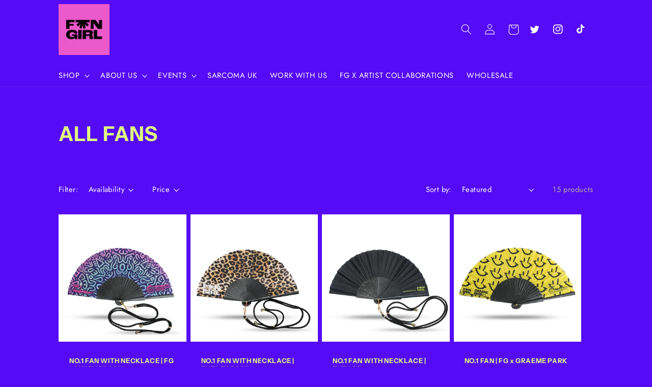

--- FILE ---
content_type: text/html; charset=utf-8
request_url: https://fangirl.uk/collections/all
body_size: 40009
content:
<!doctype html>
<html class="no-js" lang="en">
  <head>


    <meta charset="utf-8">
    <meta http-equiv="X-UA-Compatible" content="IE=edge">
    <meta name="viewport" content="width=device-width,initial-scale=1">
    <meta name="theme-color" content="">
    <link rel="canonical" href="https://fangirl.uk/collections/all">
    <link rel="preconnect" href="https://cdn.shopify.com" crossorigin><link rel="icon" type="image/png" href="//fangirl.uk/cdn/shop/files/FanGirl-favicon.jpg?crop=center&height=32&v=1661893416&width=32"><link rel="preconnect" href="https://fonts.shopifycdn.com" crossorigin><title>
      ALL FANS
 &ndash; FanGirlUk</title>

    

    

<meta property="og:site_name" content="FanGirlUk">
<meta property="og:url" content="https://fangirl.uk/collections/all">
<meta property="og:title" content="ALL FANS">
<meta property="og:type" content="website">
<meta property="og:description" content="FanGirl is an inclusive empowering community, selling a range of vibrant, bespoke hand fans based in the UK"><meta property="og:image" content="http://fangirl.uk/cdn/shop/collections/DSC03175.jpg?v=1682491477">
  <meta property="og:image:secure_url" content="https://fangirl.uk/cdn/shop/collections/DSC03175.jpg?v=1682491477">
  <meta property="og:image:width" content="4240">
  <meta property="og:image:height" content="2832"><meta name="twitter:site" content="@fangirluk"><meta name="twitter:card" content="summary_large_image">
<meta name="twitter:title" content="ALL FANS">
<meta name="twitter:description" content="FanGirl is an inclusive empowering community, selling a range of vibrant, bespoke hand fans based in the UK">


    <script src="//fangirl.uk/cdn/shop/t/1/assets/global.js?v=24850326154503943211661870801" defer="defer"></script>
    <script>window.performance && window.performance.mark && window.performance.mark('shopify.content_for_header.start');</script><meta name="facebook-domain-verification" content="3zcrypkinx3sutvx654du0p5mvqald">
<meta name="google-site-verification" content="Rhh91lgwIygnRx9Io6u_XzhUcJdQW-5jHN3b7xmPoT4">
<meta id="shopify-digital-wallet" name="shopify-digital-wallet" content="/61627302048/digital_wallets/dialog">
<meta name="shopify-checkout-api-token" content="a11515f6662adb1bf5042cc26785931a">
<meta id="in-context-paypal-metadata" data-shop-id="61627302048" data-venmo-supported="false" data-environment="production" data-locale="en_US" data-paypal-v4="true" data-currency="GBP">
<link rel="alternate" type="application/atom+xml" title="Feed" href="/collections/all.atom" />
<link rel="alternate" type="application/json+oembed" href="https://fangirl.uk/collections/all.oembed">
<script async="async" src="/checkouts/internal/preloads.js?locale=en-GB"></script>
<link rel="preconnect" href="https://shop.app" crossorigin="anonymous">
<script async="async" src="https://shop.app/checkouts/internal/preloads.js?locale=en-GB&shop_id=61627302048" crossorigin="anonymous"></script>
<script id="apple-pay-shop-capabilities" type="application/json">{"shopId":61627302048,"countryCode":"GB","currencyCode":"GBP","merchantCapabilities":["supports3DS"],"merchantId":"gid:\/\/shopify\/Shop\/61627302048","merchantName":"FanGirlUk","requiredBillingContactFields":["postalAddress","email"],"requiredShippingContactFields":["postalAddress","email"],"shippingType":"shipping","supportedNetworks":["visa","maestro","masterCard","amex","discover","elo"],"total":{"type":"pending","label":"FanGirlUk","amount":"1.00"},"shopifyPaymentsEnabled":true,"supportsSubscriptions":true}</script>
<script id="shopify-features" type="application/json">{"accessToken":"a11515f6662adb1bf5042cc26785931a","betas":["rich-media-storefront-analytics"],"domain":"fangirl.uk","predictiveSearch":true,"shopId":61627302048,"locale":"en"}</script>
<script>var Shopify = Shopify || {};
Shopify.shop = "fangirluk.myshopify.com";
Shopify.locale = "en";
Shopify.currency = {"active":"GBP","rate":"1.0"};
Shopify.country = "GB";
Shopify.theme = {"name":"Dawn","id":130792849568,"schema_name":"Dawn","schema_version":"6.0.2","theme_store_id":887,"role":"main"};
Shopify.theme.handle = "null";
Shopify.theme.style = {"id":null,"handle":null};
Shopify.cdnHost = "fangirl.uk/cdn";
Shopify.routes = Shopify.routes || {};
Shopify.routes.root = "/";</script>
<script type="module">!function(o){(o.Shopify=o.Shopify||{}).modules=!0}(window);</script>
<script>!function(o){function n(){var o=[];function n(){o.push(Array.prototype.slice.apply(arguments))}return n.q=o,n}var t=o.Shopify=o.Shopify||{};t.loadFeatures=n(),t.autoloadFeatures=n()}(window);</script>
<script>
  window.ShopifyPay = window.ShopifyPay || {};
  window.ShopifyPay.apiHost = "shop.app\/pay";
  window.ShopifyPay.redirectState = null;
</script>
<script id="shop-js-analytics" type="application/json">{"pageType":"collection"}</script>
<script defer="defer" async type="module" src="//fangirl.uk/cdn/shopifycloud/shop-js/modules/v2/client.init-shop-cart-sync_BdyHc3Nr.en.esm.js"></script>
<script defer="defer" async type="module" src="//fangirl.uk/cdn/shopifycloud/shop-js/modules/v2/chunk.common_Daul8nwZ.esm.js"></script>
<script type="module">
  await import("//fangirl.uk/cdn/shopifycloud/shop-js/modules/v2/client.init-shop-cart-sync_BdyHc3Nr.en.esm.js");
await import("//fangirl.uk/cdn/shopifycloud/shop-js/modules/v2/chunk.common_Daul8nwZ.esm.js");

  window.Shopify.SignInWithShop?.initShopCartSync?.({"fedCMEnabled":true,"windoidEnabled":true});

</script>
<script>
  window.Shopify = window.Shopify || {};
  if (!window.Shopify.featureAssets) window.Shopify.featureAssets = {};
  window.Shopify.featureAssets['shop-js'] = {"shop-cart-sync":["modules/v2/client.shop-cart-sync_QYOiDySF.en.esm.js","modules/v2/chunk.common_Daul8nwZ.esm.js"],"init-fed-cm":["modules/v2/client.init-fed-cm_DchLp9rc.en.esm.js","modules/v2/chunk.common_Daul8nwZ.esm.js"],"shop-button":["modules/v2/client.shop-button_OV7bAJc5.en.esm.js","modules/v2/chunk.common_Daul8nwZ.esm.js"],"init-windoid":["modules/v2/client.init-windoid_DwxFKQ8e.en.esm.js","modules/v2/chunk.common_Daul8nwZ.esm.js"],"shop-cash-offers":["modules/v2/client.shop-cash-offers_DWtL6Bq3.en.esm.js","modules/v2/chunk.common_Daul8nwZ.esm.js","modules/v2/chunk.modal_CQq8HTM6.esm.js"],"shop-toast-manager":["modules/v2/client.shop-toast-manager_CX9r1SjA.en.esm.js","modules/v2/chunk.common_Daul8nwZ.esm.js"],"init-shop-email-lookup-coordinator":["modules/v2/client.init-shop-email-lookup-coordinator_UhKnw74l.en.esm.js","modules/v2/chunk.common_Daul8nwZ.esm.js"],"pay-button":["modules/v2/client.pay-button_DzxNnLDY.en.esm.js","modules/v2/chunk.common_Daul8nwZ.esm.js"],"avatar":["modules/v2/client.avatar_BTnouDA3.en.esm.js"],"init-shop-cart-sync":["modules/v2/client.init-shop-cart-sync_BdyHc3Nr.en.esm.js","modules/v2/chunk.common_Daul8nwZ.esm.js"],"shop-login-button":["modules/v2/client.shop-login-button_D8B466_1.en.esm.js","modules/v2/chunk.common_Daul8nwZ.esm.js","modules/v2/chunk.modal_CQq8HTM6.esm.js"],"init-customer-accounts-sign-up":["modules/v2/client.init-customer-accounts-sign-up_C8fpPm4i.en.esm.js","modules/v2/client.shop-login-button_D8B466_1.en.esm.js","modules/v2/chunk.common_Daul8nwZ.esm.js","modules/v2/chunk.modal_CQq8HTM6.esm.js"],"init-shop-for-new-customer-accounts":["modules/v2/client.init-shop-for-new-customer-accounts_CVTO0Ztu.en.esm.js","modules/v2/client.shop-login-button_D8B466_1.en.esm.js","modules/v2/chunk.common_Daul8nwZ.esm.js","modules/v2/chunk.modal_CQq8HTM6.esm.js"],"init-customer-accounts":["modules/v2/client.init-customer-accounts_dRgKMfrE.en.esm.js","modules/v2/client.shop-login-button_D8B466_1.en.esm.js","modules/v2/chunk.common_Daul8nwZ.esm.js","modules/v2/chunk.modal_CQq8HTM6.esm.js"],"shop-follow-button":["modules/v2/client.shop-follow-button_CkZpjEct.en.esm.js","modules/v2/chunk.common_Daul8nwZ.esm.js","modules/v2/chunk.modal_CQq8HTM6.esm.js"],"lead-capture":["modules/v2/client.lead-capture_BntHBhfp.en.esm.js","modules/v2/chunk.common_Daul8nwZ.esm.js","modules/v2/chunk.modal_CQq8HTM6.esm.js"],"checkout-modal":["modules/v2/client.checkout-modal_CfxcYbTm.en.esm.js","modules/v2/chunk.common_Daul8nwZ.esm.js","modules/v2/chunk.modal_CQq8HTM6.esm.js"],"shop-login":["modules/v2/client.shop-login_Da4GZ2H6.en.esm.js","modules/v2/chunk.common_Daul8nwZ.esm.js","modules/v2/chunk.modal_CQq8HTM6.esm.js"],"payment-terms":["modules/v2/client.payment-terms_MV4M3zvL.en.esm.js","modules/v2/chunk.common_Daul8nwZ.esm.js","modules/v2/chunk.modal_CQq8HTM6.esm.js"]};
</script>
<script>(function() {
  var isLoaded = false;
  function asyncLoad() {
    if (isLoaded) return;
    isLoaded = true;
    var urls = ["https:\/\/cdn.nfcube.com\/6a16a81c5be6f2426c0666220b2f1e7e.js?shop=fangirluk.myshopify.com","https:\/\/cdn.shopify.com\/s\/files\/1\/0616\/2730\/2048\/t\/1\/assets\/pop_61627302048.js?v=1669396729\u0026shop=fangirluk.myshopify.com","https:\/\/api.fastbundle.co\/scripts\/src.js?shop=fangirluk.myshopify.com","https:\/\/chimpstatic.com\/mcjs-connected\/js\/users\/ed26ff180e7ae142c9bf7bc7a\/bc4ec5e7250b64911bd47b0d7.js?shop=fangirluk.myshopify.com","https:\/\/cdn.s3.pop-convert.com\/pcjs.production.min.js?unique_id=fangirluk.myshopify.com\u0026shop=fangirluk.myshopify.com","https:\/\/script.pop-convert.com\/new-micro\/production.pc.min.js?unique_id=fangirluk.myshopify.com\u0026shop=fangirluk.myshopify.com"];
    for (var i = 0; i < urls.length; i++) {
      var s = document.createElement('script');
      s.type = 'text/javascript';
      s.async = true;
      s.src = urls[i];
      var x = document.getElementsByTagName('script')[0];
      x.parentNode.insertBefore(s, x);
    }
  };
  if(window.attachEvent) {
    window.attachEvent('onload', asyncLoad);
  } else {
    window.addEventListener('load', asyncLoad, false);
  }
})();</script>
<script id="__st">var __st={"a":61627302048,"offset":0,"reqid":"d4544137-3ae7-4e60-b83b-b95f202a545c-1769003207","pageurl":"fangirl.uk\/collections\/all","u":"75e788292e30","p":"collection","rtyp":"collection","rid":301656735904};</script>
<script>window.ShopifyPaypalV4VisibilityTracking = true;</script>
<script id="captcha-bootstrap">!function(){'use strict';const t='contact',e='account',n='new_comment',o=[[t,t],['blogs',n],['comments',n],[t,'customer']],c=[[e,'customer_login'],[e,'guest_login'],[e,'recover_customer_password'],[e,'create_customer']],r=t=>t.map((([t,e])=>`form[action*='/${t}']:not([data-nocaptcha='true']) input[name='form_type'][value='${e}']`)).join(','),a=t=>()=>t?[...document.querySelectorAll(t)].map((t=>t.form)):[];function s(){const t=[...o],e=r(t);return a(e)}const i='password',u='form_key',d=['recaptcha-v3-token','g-recaptcha-response','h-captcha-response',i],f=()=>{try{return window.sessionStorage}catch{return}},m='__shopify_v',_=t=>t.elements[u];function p(t,e,n=!1){try{const o=window.sessionStorage,c=JSON.parse(o.getItem(e)),{data:r}=function(t){const{data:e,action:n}=t;return t[m]||n?{data:e,action:n}:{data:t,action:n}}(c);for(const[e,n]of Object.entries(r))t.elements[e]&&(t.elements[e].value=n);n&&o.removeItem(e)}catch(o){console.error('form repopulation failed',{error:o})}}const l='form_type',E='cptcha';function T(t){t.dataset[E]=!0}const w=window,h=w.document,L='Shopify',v='ce_forms',y='captcha';let A=!1;((t,e)=>{const n=(g='f06e6c50-85a8-45c8-87d0-21a2b65856fe',I='https://cdn.shopify.com/shopifycloud/storefront-forms-hcaptcha/ce_storefront_forms_captcha_hcaptcha.v1.5.2.iife.js',D={infoText:'Protected by hCaptcha',privacyText:'Privacy',termsText:'Terms'},(t,e,n)=>{const o=w[L][v],c=o.bindForm;if(c)return c(t,g,e,D).then(n);var r;o.q.push([[t,g,e,D],n]),r=I,A||(h.body.append(Object.assign(h.createElement('script'),{id:'captcha-provider',async:!0,src:r})),A=!0)});var g,I,D;w[L]=w[L]||{},w[L][v]=w[L][v]||{},w[L][v].q=[],w[L][y]=w[L][y]||{},w[L][y].protect=function(t,e){n(t,void 0,e),T(t)},Object.freeze(w[L][y]),function(t,e,n,w,h,L){const[v,y,A,g]=function(t,e,n){const i=e?o:[],u=t?c:[],d=[...i,...u],f=r(d),m=r(i),_=r(d.filter((([t,e])=>n.includes(e))));return[a(f),a(m),a(_),s()]}(w,h,L),I=t=>{const e=t.target;return e instanceof HTMLFormElement?e:e&&e.form},D=t=>v().includes(t);t.addEventListener('submit',(t=>{const e=I(t);if(!e)return;const n=D(e)&&!e.dataset.hcaptchaBound&&!e.dataset.recaptchaBound,o=_(e),c=g().includes(e)&&(!o||!o.value);(n||c)&&t.preventDefault(),c&&!n&&(function(t){try{if(!f())return;!function(t){const e=f();if(!e)return;const n=_(t);if(!n)return;const o=n.value;o&&e.removeItem(o)}(t);const e=Array.from(Array(32),(()=>Math.random().toString(36)[2])).join('');!function(t,e){_(t)||t.append(Object.assign(document.createElement('input'),{type:'hidden',name:u})),t.elements[u].value=e}(t,e),function(t,e){const n=f();if(!n)return;const o=[...t.querySelectorAll(`input[type='${i}']`)].map((({name:t})=>t)),c=[...d,...o],r={};for(const[a,s]of new FormData(t).entries())c.includes(a)||(r[a]=s);n.setItem(e,JSON.stringify({[m]:1,action:t.action,data:r}))}(t,e)}catch(e){console.error('failed to persist form',e)}}(e),e.submit())}));const S=(t,e)=>{t&&!t.dataset[E]&&(n(t,e.some((e=>e===t))),T(t))};for(const o of['focusin','change'])t.addEventListener(o,(t=>{const e=I(t);D(e)&&S(e,y())}));const B=e.get('form_key'),M=e.get(l),P=B&&M;t.addEventListener('DOMContentLoaded',(()=>{const t=y();if(P)for(const e of t)e.elements[l].value===M&&p(e,B);[...new Set([...A(),...v().filter((t=>'true'===t.dataset.shopifyCaptcha))])].forEach((e=>S(e,t)))}))}(h,new URLSearchParams(w.location.search),n,t,e,['guest_login'])})(!0,!0)}();</script>
<script integrity="sha256-4kQ18oKyAcykRKYeNunJcIwy7WH5gtpwJnB7kiuLZ1E=" data-source-attribution="shopify.loadfeatures" defer="defer" src="//fangirl.uk/cdn/shopifycloud/storefront/assets/storefront/load_feature-a0a9edcb.js" crossorigin="anonymous"></script>
<script crossorigin="anonymous" defer="defer" src="//fangirl.uk/cdn/shopifycloud/storefront/assets/shopify_pay/storefront-65b4c6d7.js?v=20250812"></script>
<script data-source-attribution="shopify.dynamic_checkout.dynamic.init">var Shopify=Shopify||{};Shopify.PaymentButton=Shopify.PaymentButton||{isStorefrontPortableWallets:!0,init:function(){window.Shopify.PaymentButton.init=function(){};var t=document.createElement("script");t.src="https://fangirl.uk/cdn/shopifycloud/portable-wallets/latest/portable-wallets.en.js",t.type="module",document.head.appendChild(t)}};
</script>
<script data-source-attribution="shopify.dynamic_checkout.buyer_consent">
  function portableWalletsHideBuyerConsent(e){var t=document.getElementById("shopify-buyer-consent"),n=document.getElementById("shopify-subscription-policy-button");t&&n&&(t.classList.add("hidden"),t.setAttribute("aria-hidden","true"),n.removeEventListener("click",e))}function portableWalletsShowBuyerConsent(e){var t=document.getElementById("shopify-buyer-consent"),n=document.getElementById("shopify-subscription-policy-button");t&&n&&(t.classList.remove("hidden"),t.removeAttribute("aria-hidden"),n.addEventListener("click",e))}window.Shopify?.PaymentButton&&(window.Shopify.PaymentButton.hideBuyerConsent=portableWalletsHideBuyerConsent,window.Shopify.PaymentButton.showBuyerConsent=portableWalletsShowBuyerConsent);
</script>
<script data-source-attribution="shopify.dynamic_checkout.cart.bootstrap">document.addEventListener("DOMContentLoaded",(function(){function t(){return document.querySelector("shopify-accelerated-checkout-cart, shopify-accelerated-checkout")}if(t())Shopify.PaymentButton.init();else{new MutationObserver((function(e,n){t()&&(Shopify.PaymentButton.init(),n.disconnect())})).observe(document.body,{childList:!0,subtree:!0})}}));
</script>
<script id='scb4127' type='text/javascript' async='' src='https://fangirl.uk/cdn/shopifycloud/privacy-banner/storefront-banner.js'></script><link id="shopify-accelerated-checkout-styles" rel="stylesheet" media="screen" href="https://fangirl.uk/cdn/shopifycloud/portable-wallets/latest/accelerated-checkout-backwards-compat.css" crossorigin="anonymous">
<style id="shopify-accelerated-checkout-cart">
        #shopify-buyer-consent {
  margin-top: 1em;
  display: inline-block;
  width: 100%;
}

#shopify-buyer-consent.hidden {
  display: none;
}

#shopify-subscription-policy-button {
  background: none;
  border: none;
  padding: 0;
  text-decoration: underline;
  font-size: inherit;
  cursor: pointer;
}

#shopify-subscription-policy-button::before {
  box-shadow: none;
}

      </style>
<script id="sections-script" data-sections="header,footer" defer="defer" src="//fangirl.uk/cdn/shop/t/1/compiled_assets/scripts.js?v=441"></script>
<script>window.performance && window.performance.mark && window.performance.mark('shopify.content_for_header.end');</script>


    <style data-shopify>
      @font-face {
  font-family: Jost;
  font-weight: 400;
  font-style: normal;
  font-display: swap;
  src: url("//fangirl.uk/cdn/fonts/jost/jost_n4.d47a1b6347ce4a4c9f437608011273009d91f2b7.woff2") format("woff2"),
       url("//fangirl.uk/cdn/fonts/jost/jost_n4.791c46290e672b3f85c3d1c651ef2efa3819eadd.woff") format("woff");
}

      @font-face {
  font-family: Jost;
  font-weight: 700;
  font-style: normal;
  font-display: swap;
  src: url("//fangirl.uk/cdn/fonts/jost/jost_n7.921dc18c13fa0b0c94c5e2517ffe06139c3615a3.woff2") format("woff2"),
       url("//fangirl.uk/cdn/fonts/jost/jost_n7.cbfc16c98c1e195f46c536e775e4e959c5f2f22b.woff") format("woff");
}

      @font-face {
  font-family: Jost;
  font-weight: 400;
  font-style: italic;
  font-display: swap;
  src: url("//fangirl.uk/cdn/fonts/jost/jost_i4.b690098389649750ada222b9763d55796c5283a5.woff2") format("woff2"),
       url("//fangirl.uk/cdn/fonts/jost/jost_i4.fd766415a47e50b9e391ae7ec04e2ae25e7e28b0.woff") format("woff");
}

      @font-face {
  font-family: Jost;
  font-weight: 700;
  font-style: italic;
  font-display: swap;
  src: url("//fangirl.uk/cdn/fonts/jost/jost_i7.d8201b854e41e19d7ed9b1a31fe4fe71deea6d3f.woff2") format("woff2"),
       url("//fangirl.uk/cdn/fonts/jost/jost_i7.eae515c34e26b6c853efddc3fc0c552e0de63757.woff") format("woff");
}

      @font-face {
  font-family: "Instrument Sans";
  font-weight: 700;
  font-style: normal;
  font-display: swap;
  src: url("//fangirl.uk/cdn/fonts/instrument_sans/instrumentsans_n7.e4ad9032e203f9a0977786c356573ced65a7419a.woff2") format("woff2"),
       url("//fangirl.uk/cdn/fonts/instrument_sans/instrumentsans_n7.b9e40f166fb7639074ba34738101a9d2990bb41a.woff") format("woff");
}


      :root {
        --font-body-family: Jost, sans-serif;
        --font-body-style: normal;
        --font-body-weight: 400;
        --font-body-weight-bold: 700;

        --font-heading-family: "Instrument Sans", sans-serif;
        --font-heading-style: normal;
        --font-heading-weight: 700;

        --font-body-scale: 1.05;
        --font-heading-scale: 0.9523809523809523;

        --color-base-text: 255, 255, 255;
        --color-shadow: 255, 255, 255;
        --color-base-background-1: 85, 11, 245;
        --color-base-background-2: 243, 243, 243;
        --color-base-solid-button-labels: 255, 255, 255;
        --color-base-outline-button-labels: 235, 88, 201;
        --color-base-accent-1: 223, 247, 128;
        --color-base-accent-2: 85, 11, 245;
        --payment-terms-background-color: #550bf5;

        --gradient-base-background-1: #550bf5;
        --gradient-base-background-2: #f3f3f3;
        --gradient-base-accent-1: #dff780;
        --gradient-base-accent-2: #550bf5;

        --media-padding: px;
        --media-border-opacity: 0.05;
        --media-border-width: 1px;
        --media-radius: 0px;
        --media-shadow-opacity: 0.0;
        --media-shadow-horizontal-offset: 0px;
        --media-shadow-vertical-offset: -8px;
        --media-shadow-blur-radius: 5px;
        --media-shadow-visible: 0;

        --page-width: 110rem;
        --page-width-margin: 0rem;

        --card-image-padding: 0.0rem;
        --card-corner-radius: 0.0rem;
        --card-text-alignment: left;
        --card-border-width: 0.0rem;
        --card-border-opacity: 0.1;
        --card-shadow-opacity: 0.0;
        --card-shadow-visible: 0;
        --card-shadow-horizontal-offset: 0.0rem;
        --card-shadow-vertical-offset: 0.4rem;
        --card-shadow-blur-radius: 0.5rem;

        --badge-corner-radius: 4.0rem;

        --popup-border-width: 1px;
        --popup-border-opacity: 0.1;
        --popup-corner-radius: 0px;
        --popup-shadow-opacity: 0.0;
        --popup-shadow-horizontal-offset: 0px;
        --popup-shadow-vertical-offset: 4px;
        --popup-shadow-blur-radius: 5px;

        --drawer-border-width: 1px;
        --drawer-border-opacity: 0.1;
        --drawer-shadow-opacity: 0.0;
        --drawer-shadow-horizontal-offset: 0px;
        --drawer-shadow-vertical-offset: 4px;
        --drawer-shadow-blur-radius: 5px;

        --spacing-sections-desktop: 0px;
        --spacing-sections-mobile: 0px;

        --grid-desktop-vertical-spacing: 8px;
        --grid-desktop-horizontal-spacing: 8px;
        --grid-mobile-vertical-spacing: 4px;
        --grid-mobile-horizontal-spacing: 4px;

        --text-boxes-border-opacity: 0.1;
        --text-boxes-border-width: 0px;
        --text-boxes-radius: 0px;
        --text-boxes-shadow-opacity: 0.0;
        --text-boxes-shadow-visible: 0;
        --text-boxes-shadow-horizontal-offset: 0px;
        --text-boxes-shadow-vertical-offset: 4px;
        --text-boxes-shadow-blur-radius: 5px;

        --buttons-radius: 0px;
        --buttons-radius-outset: 0px;
        --buttons-border-width: 1px;
        --buttons-border-opacity: 1.0;
        --buttons-shadow-opacity: 0.0;
        --buttons-shadow-visible: 0;
        --buttons-shadow-horizontal-offset: 0px;
        --buttons-shadow-vertical-offset: 4px;
        --buttons-shadow-blur-radius: 5px;
        --buttons-border-offset: 0px;

        --inputs-radius: 0px;
        --inputs-border-width: 1px;
        --inputs-border-opacity: 0.55;
        --inputs-shadow-opacity: 0.0;
        --inputs-shadow-horizontal-offset: 0px;
        --inputs-margin-offset: 0px;
        --inputs-shadow-vertical-offset: 4px;
        --inputs-shadow-blur-radius: 5px;
        --inputs-radius-outset: 0px;

        --variant-pills-radius: 40px;
        --variant-pills-border-width: 1px;
        --variant-pills-border-opacity: 0.55;
        --variant-pills-shadow-opacity: 0.0;
        --variant-pills-shadow-horizontal-offset: 0px;
        --variant-pills-shadow-vertical-offset: 4px;
        --variant-pills-shadow-blur-radius: 5px;
      }

      *,
      *::before,
      *::after {
        box-sizing: inherit;
      }

      html {
        box-sizing: border-box;
        font-size: calc(var(--font-body-scale) * 62.5%);
        height: 100%;
      }

      body {
        display: grid;
        grid-template-rows: auto auto 1fr auto;
        grid-template-columns: 100%;
        min-height: 100%;
        margin: 0;
        font-size: 1.5rem;
        letter-spacing: 0.06rem;
        line-height: calc(1 + 0.8 / var(--font-body-scale));
        font-family: var(--font-body-family);
        font-style: var(--font-body-style);
        font-weight: var(--font-body-weight);
      }

      @media screen and (min-width: 750px) {
        body {
          font-size: 1.6rem;
        }
      }
    </style>

    <link href="//fangirl.uk/cdn/shop/t/1/assets/base.css?v=128814119486581010221674562774" rel="stylesheet" type="text/css" media="all" />
    <link href="//fangirl.uk/cdn/shop/t/1/assets/fangirlcolour.css?v=111603181540343972631674493744" rel="stylesheet" type="text/css" media="all" />
<link rel="preload" as="font" href="//fangirl.uk/cdn/fonts/jost/jost_n4.d47a1b6347ce4a4c9f437608011273009d91f2b7.woff2" type="font/woff2" crossorigin><link rel="preload" as="font" href="//fangirl.uk/cdn/fonts/instrument_sans/instrumentsans_n7.e4ad9032e203f9a0977786c356573ced65a7419a.woff2" type="font/woff2" crossorigin><link rel="stylesheet" href="//fangirl.uk/cdn/shop/t/1/assets/component-predictive-search.css?v=165644661289088488651661870796" media="print" onload="this.media='all'"><script>document.documentElement.className = document.documentElement.className.replace('no-js', 'js');
    if (Shopify.designMode) {
      document.documentElement.classList.add('shopify-design-mode');
    }
    </script>
  



    <script>
const FastBundleConf = {"enable_bap_modal":false,"frontend_version":"1.22.09","storefront_record_submitted":false,"use_shopify_prices":false,"currencies":[{"id":1537251380,"code":"AUD","conversion_fee":1.0,"roundup_number":0.0,"rounding_enabled":true},{"id":1537251381,"code":"EUR","conversion_fee":1.0,"roundup_number":0.95,"rounding_enabled":true},{"id":1537251382,"code":"GBP","conversion_fee":1.0,"roundup_number":0.0,"rounding_enabled":true},{"id":1537251383,"code":"NZD","conversion_fee":1.0,"roundup_number":0.0,"rounding_enabled":true},{"id":1537251384,"code":"USD","conversion_fee":1.0,"roundup_number":0.0,"rounding_enabled":true}],"is_active":true,"override_product_page_forms":true,"allow_funnel":true,"translations":[],"pid":"","bap_ids":[9598493819040,9500206891168],"active_bundles_count":3,"use_color_swatch":false,"use_shop_price":false,"dropdown_color_swatch":true,"option_config":null,"enable_subscriptions":false,"has_fbt_bundle":true,"use_shopify_function_discount":true,"use_bundle_builder_modal":false,"use_cart_hidden_attributes":false,"bap_override_fetch":false,"invalid_bap_override_fetch":false,"volume_discount_add_on_override_fetch":false,"pmm_new_design":true,"merged_mix_and_match":false,"change_vd_product_picture":false,"buy_it_now":true,"rgn":481146,"baps":{"9598493819040":{"bundle_id":97265,"variant_id":45266452775072,"handle":"bap-91301c04-55b8-442c-bf71-2a363c19d074","type":"single","use_cart_transform":false},"9500206891168":{"bundle_id":95106,"variant_id":45267529597088,"handle":"bap-686891cc-718d-402d-bf25-3678cd590dc2","type":"multi","use_cart_transform":false}},"has_multilingual_permission":false,"use_vd_templating":true,"use_payload_variant_id_in_fetch_override":false,"use_compare_at_price":false,"storefront_access_token":"","serverless_vd_display":false,"serverless_vd_discount":false,"products_with_add_on":{},"collections_with_add_on":{},"has_required_plan":true,"bundleBox":{"id":23493,"bundle_page_enabled":true,"bundle_page_style":null,"currency":"GBP","currency_format":"£%s","percentage_format":"%s%","show_sold_out":true,"track_inventory":true,"shop_page_external_script":"","page_external_script":"","shop_page_style":null,"shop_page_title":null,"shop_page_description":null,"app_version":"v2","show_logo":false,"show_info":false,"money_format":"amount","tax_factor":1.0,"primary_locale":"en","discount_code_prefix":"BUNDLE","is_active":true,"created":"2023-06-19T13:59:22.631192Z","updated":"2023-11-07T13:14:34.602941Z","title":"Don't miss this offer","style":null,"inject_selector":null,"mix_inject_selector":null,"fbt_inject_selector":null,"volume_inject_selector":null,"volume_variant_selector":null,"button_title":"Buy this bundle","bogo_button_title":"Buy {quantity} items","price_description":"Add bundle to cart | Save {discount}","version":"v2.3","bogo_version":"v1","nth_child":1,"redirect_to_cart":true,"column_numbers":3,"color":null,"btn_font_color":"white","add_to_cart_selector":null,"cart_info_version":"v2","button_position":"bottom","bundle_page_shape":"row","add_bundle_action":"cart-page","requested_bundle_action":null,"request_action_text":null,"cart_drawer_function":"","cart_drawer_function_svelte":"","theme_template":"light","external_script":"","pre_add_script":"","shop_external_script":"","shop_style":"","bap_inject_selector":"","bap_none_selector":"","bap_form_script":"","bap_button_selector":"","bap_style_object":{"standard":{"custom_code":{"main":{"custom_js":"","custom_css":""}},"product_detail":{"price_style":{"color":"#5e5e5e","fontSize":16,"fontFamily":""},"title_style":{"color":"#303030","fontSize":16,"fontFamily":""},"image_border":{"borderColor":"#e5e5e5"},"pluses_style":{"fill":"","width":""},"separator_line_style":{"backgroundColor":"#e5e5e5"},"variant_selector_style":{"color":"#000000","height":46,"backgroundColor":"#fafafa"}}},"mix_and_match":{"custom_code":{"main":{"custom_js":"","custom_css":""}},"product_detail":{"price_style":{"color":"#5e5e5e","fontSize":16,"fontFamily":""},"title_style":{"color":"#303030","fontSize":16,"fontFamily":""},"image_border":{"borderColor":"#e5e5e5"},"pluses_style":{"fill":"","width":""},"checkbox_style":{"checked":"","unchecked":"","checked_color":"#2c6ecb"},"quantities_style":{"color":"","backgroundColor":""},"product_card_style":{"checked_border":"","unchecked_border":"","checked_background":""},"separator_line_style":{"backgroundColor":"#e5e5e5"},"variant_selector_style":{"color":"#000000","height":46,"backgroundColor":"#fafafa"},"quantities_selector_style":{"color":"#000000","backgroundColor":"#fafafa"}}}},"bundles_page_style_object":null,"style_object":{"fbt":{"design":{"main":{"design":"classic"}}},"bogo":{"box":{"border":{"borderColor":"#E5E5E5","borderWidth":1,"borderRadius":5},"background":{"backgroundColor":"#FFFFFF"}},"theme":{"main":{"theme":"light"}},"button":{"background":{"backgroundColor":"#000000"},"button_label":{"color":"#ffffff","fontSize":16,"fontFamily":""},"button_position":{"position":"bottom"}},"design":{"main":{"design":"classic"}},"option":{"final_price_style":{"color":"#303030","fontSize":16,"fontFamily":""},"option_text_style":{"color":"#303030","fontSize":16,"fontFamily":""},"option_button_style":{"checked_color":"#2c6ecb","unchecked_color":""},"original_price_style":{"color":"#919191","fontSize":16,"fontFamily":""}},"custom_code":{"main":{"custom_js":"","custom_css":""}},"total_section":{"text":{"color":"#303030","fontSize":16,"fontFamily":""},"background":{"backgroundColor":"#FAFAFA"},"final_price_style":{"color":"#008060","fontSize":16,"fontFamily":""},"original_price_style":{"color":"#D72C0D","fontSize":16,"fontFamily":""}},"discount_label":{"background":{"backgroundColor":"#000000"},"text_style":{"color":"#ffffff"}},"product_detail":{"price_style":{"color":"#5e5e5e","fontSize":16,"fontFamily":""},"title_style":{"color":"#303030","fontSize":16,"fontFamily":""},"image_border":{"borderColor":"#e5e5e5"},"quantities_style":{"color":"#000000","backgroundColor":"#ffffff"},"separator_line_style":{"backgroundColor":"#e5e5e5"},"variant_selector_style":{"color":"#5e5e5e","height":"","backgroundColor":"#FAFAFA"},"quantities_selector_style":{"color":"#000000","backgroundColor":"#fafafa"}},"title_and_description":{"alignment":{"textAlign":"left"},"title_style":{"color":"#303030","fontSize":18,"fontFamily":""},"description_style":{"color":"","fontSize":"","fontFamily":""}}},"bxgyf":{"box":{"border":{"borderColor":"#E5E5E5","borderWidth":1,"borderRadius":5},"background":{"backgroundColor":"#FFFFFF"}},"plus":{"style":{"fill":"#919191","size":24,"backgroundColor":"#F1F1F1"}},"button":{"background":{"backgroundColor":"#000000"},"button_label":{"color":"#FFFFFF","fontSize":18,"fontFamily":""},"button_position":{"position":"bottom"}},"custom_code":{"main":{"custom_js":"","custom_css":""}},"total_section":{"text":{"color":"#303030","fontSize":16,"fontFamily":""},"background":{"backgroundColor":"#FAFAFA"},"final_price_style":{"color":"#008060","fontSize":16,"fontFamily":""},"original_price_style":{"color":"#D72C0D","fontSize":16,"fontFamily":""}},"discount_badge":{"background":{"backgroundColor":"#C30000"},"text_style":{"color":"#FFFFFF","fontSize":18,"fontFamily":""}},"product_detail":{"title_style":{"color":"#303030","fontSize":16,"fontFamily":""},"image_border":{"borderColor":"#E5E5E5"},"quantities_style":{"color":"#000000","borderColor":"#000000","backgroundColor":"#FFFFFF"},"final_price_style":{"color":"#5E5E5E","fontSize":16,"fontFamily":""},"original_price_style":{"color":"#919191","fontSize":16,"fontFamily":""},"separator_line_style":{"backgroundColor":"#E5E5E5"},"variant_selector_style":{"color":"#5E5E5E","height":36,"borderColor":"#E5E5E5","backgroundColor":"#FAFAFA"}},"title_and_description":{"alignment":{"textAlign":"left"},"title_style":{"color":"#303030","fontSize":18,"fontFamily":""},"description_style":{"color":"#5E5E5E","fontSize":16,"fontFamily":""}}},"standard":{"box":{"border":{"borderColor":"#E5E5E5","borderWidth":1,"borderRadius":5},"background":{"backgroundColor":"#FFFFFF"}},"theme":{"main":{"theme":"light"}},"title":{"style":{"color":"#FFFFFF","fontSize":18,"fontFamily":"Futura"},"alignment":{"textAlign":"left"}},"button":{"background":{"backgroundColor":"#EB58C9"},"button_label":{"color":"#ffffff","fontSize":15,"fontFamily":"Futura"},"button_position":{"position":"bottom"}},"design":{"main":{"design":"classic"},"design":"classic"},"custom_code":{"main":{"custom_js":"","custom_css":""}},"header_image":{"image_border":{"borderColor":""},"pluses_style":{"fill":"#000","width":""},"quantities_style":{"color":"","borderColor":"","backgroundColor":""}},"total_section":{"text":{"color":"#303030","fontSize":16,"fontFamily":""},"background":{"backgroundColor":"#FAFAFA"},"final_price_style":{"color":"#550BF5 ","fontSize":16,"fontFamily":""},"original_price_style":{"color":"#D72C0D","fontSize":16,"fontFamily":""}},"discount_label":{"background":{"backgroundColor":"#000000"},"text_style":{"color":"#ffffff"}},"product_detail":{"price_style":{"color":"#5e5e5e","fontSize":16,"fontFamily":""},"title_style":{"color":"#303030","fontSize":16,"fontFamily":""},"image_border":{"borderColor":"#e5e5e5"},"pluses_style":{"fill":"#5e5e5e","width":""},"quantities_style":{"color":"#000000","backgroundColor":"#ffffff"},"separator_line_style":{"backgroundColor":"#e5e5e5"},"variant_selector_style":{"color":"#5e5e5e","height":"","backgroundColor":"#FAFAFA"}}},"mix_and_match":{"box":{"border":{"borderColor":"#E5E5E5","borderWidth":1,"borderRadius":5},"background":{"backgroundColor":"#FFFFFF"}},"theme":{"main":{"theme":"light"}},"button":{"background":{"backgroundColor":"#000000"},"button_label":{"color":"#ffffff","fontSize":16,"fontFamily":""},"button_position":{"position":"bottom"}},"custom_code":{"main":{"custom_js":"","custom_css":""}},"header_image":{"image_border":{"borderColor":""},"pluses_style":{"fill":"#000","width":""},"quantities_style":{"color":"","borderColor":"","backgroundColor":""}},"total_section":{"text":{"color":"#303030","fontSize":16,"fontFamily":""},"background":{"backgroundColor":"#FAFAFA"},"final_price_style":{"color":"#008060","fontSize":16,"fontFamily":""},"original_price_style":{"color":"#D72C0D","fontSize":16,"fontFamily":""}},"product_detail":{"price_style":{"color":"#5e5e5e","fontSize":16,"fontFamily":""},"title_style":{"color":"#303030","fontSize":16,"fontFamily":""},"image_border":{"borderColor":"#e5e5e5"},"pluses_style":{"fill":"#5e5e5e","width":""},"checkbox_style":{"checked_color":"#2c6ecb","unchecked_color":""},"quantities_style":{"color":"#000000","backgroundColor":"#ffffff"},"separator_line_style":{"backgroundColor":"#e5e5e5"},"variant_selector_style":{"color":"#5e5e5e","height":"","backgroundColor":"#FAFAFA"},"quantities_selector_style":{"color":"#000000","backgroundColor":"#fafafa"}},"title_and_description":{"alignment":{"textAlign":"left"},"title_style":{"color":"#303030","fontSize":18,"fontFamily":""},"description_style":{"color":"#5e5e5e","fontSize":16,"fontFamily":""}}},"col_mix_and_match":{"box":{"border":{"borderColor":"#E5E5E5","borderWidth":1,"borderRadius":5},"background":{"backgroundColor":"#FFFFFF"}},"theme":{"main":{"theme":"light"}},"button":{"background":{"backgroundColor":"#000000"},"button_label":{"color":"#ffffff","fontSize":16,"fontFamily":""},"button_position":{"position":"bottom"}},"custom_code":{"main":{"custom_js":"","custom_css":""}},"discount_badge":{"background":{"backgroundColor":"#c30000"},"text_style":{"color":"#ffffff","fontSize":16}},"collection_details":{"title_style":{"color":"#303030","fontSize":16,"fontFamily":""},"pluses_style":{"fill":"","width":"","backgroundColor":""},"description_style":{"color":"#5e5e5e","fontSize":14,"fontFamily":""},"separator_line_style":{"backgroundColor":"#e5e5e5"},"collection_image_border":{"borderColor":"#e5e5e5"}},"title_and_description":{"alignment":{"textAlign":"left"},"title_style":{"color":"#303030","fontSize":18,"fontFamily":""},"description_style":{"color":"#5e5e5e","fontSize":16,"fontFamily":""}}}},"old_style_object":{"fbt":{"design":{"main":{"design":"classic"}}},"bogo":{"box":{"border":{"borderColor":"#E5E5E5","borderWidth":1,"borderRadius":5},"background":{"backgroundColor":"#FFFFFF"}},"theme":{"main":{"theme":"light"}},"button":{"background":{"backgroundColor":"#000000"},"button_label":{"color":"#ffffff","fontSize":16,"fontFamily":""},"button_position":{"position":"bottom"}},"design":{"main":{"design":"classic"}},"option":{"final_price_style":{"color":"#303030","fontSize":16,"fontFamily":""},"option_text_style":{"color":"#303030","fontSize":16,"fontFamily":""},"option_button_style":{"checked_color":"#2c6ecb","unchecked_color":""},"original_price_style":{"color":"#919191","fontSize":16,"fontFamily":""}},"custom_code":{"main":{"custom_js":"","custom_css":""}},"total_section":{"text":{"color":"#303030","fontSize":16,"fontFamily":""},"background":{"backgroundColor":"#FAFAFA"},"final_price_style":{"color":"#008060","fontSize":16,"fontFamily":""},"original_price_style":{"color":"#D72C0D","fontSize":16,"fontFamily":""}},"product_detail":{"price_style":{"color":"#5e5e5e","fontSize":16,"fontFamily":""},"title_style":{"color":"#303030","fontSize":16,"fontFamily":""},"image_border":{"borderColor":"#e5e5e5"},"quantities_style":{"color":"#000000","backgroundColor":"#ffffff"},"separator_line_style":{"backgroundColor":"#e5e5e5"},"variant_selector_style":{"color":"#5e5e5e","height":"","backgroundColor":"#FAFAFA"},"quantities_selector_style":{"color":"#000000","backgroundColor":"#fafafa"}},"title_and_description":{"alignment":{"textAlign":"left"},"title_style":{"color":"#303030","fontSize":18,"fontFamily":""},"description_style":{"color":"","fontSize":"","fontFamily":""}}},"bxgyf":{"box":{"border":{"borderColor":"#E5E5E5","borderWidth":1,"borderRadius":5},"background":{"backgroundColor":"#FFFFFF"}},"plus":{"style":{"fill":"#919191","size":24,"backgroundColor":"#F1F1F1"}},"button":{"background":{"backgroundColor":"#000000"},"button_label":{"color":"#FFFFFF","fontSize":18,"fontFamily":""},"button_position":{"position":"bottom"}},"custom_code":{"main":{"custom_js":"","custom_css":""}},"total_section":{"text":{"color":"#303030","fontSize":16,"fontFamily":""},"background":{"backgroundColor":"#FAFAFA"},"final_price_style":{"color":"#008060","fontSize":16,"fontFamily":""},"original_price_style":{"color":"#D72C0D","fontSize":16,"fontFamily":""}},"discount_badge":{"background":{"backgroundColor":"#C30000"},"text_style":{"color":"#FFFFFF","fontSize":18,"fontFamily":""}},"product_detail":{"title_style":{"color":"#303030","fontSize":16,"fontFamily":""},"image_border":{"borderColor":"#E5E5E5"},"quantities_style":{"color":"#000000","borderColor":"#000000","backgroundColor":"#FFFFFF"},"final_price_style":{"color":"#5E5E5E","fontSize":16,"fontFamily":""},"original_price_style":{"color":"#919191","fontSize":16,"fontFamily":""},"separator_line_style":{"backgroundColor":"#E5E5E5"},"variant_selector_style":{"color":"#5E5E5E","height":36,"borderColor":"#E5E5E5","backgroundColor":"#FAFAFA"}},"title_and_description":{"alignment":{"textAlign":"left"},"title_style":{"color":"#303030","fontSize":18,"fontFamily":""},"description_style":{"color":"#5E5E5E","fontSize":16,"fontFamily":""}}},"standard":{"box":{"border":{"borderColor":"#E5E5E5","borderWidth":1,"borderRadius":5},"background":{"backgroundColor":"#FFFFFF"}},"theme":{"main":{"theme":"light"}},"title":{"style":{"color":"#FFFFFF","fontSize":18,"fontFamily":"Futura"},"alignment":{"textAlign":"left"}},"button":{"background":{"backgroundColor":"#EB58C9"},"button_label":{"color":"#ffffff","fontSize":15,"fontFamily":"Futura"},"button_position":{"position":"bottom"}},"design":{"main":{"design":"classic"},"design":"classic"},"custom_code":{"main":{"custom_js":"","custom_css":""}},"header_image":{"image_border":{"borderColor":""},"pluses_style":{"fill":"#000","width":""},"quantities_style":{"color":"","borderColor":"","backgroundColor":""}},"total_section":{"text":{"color":"#303030","fontSize":16,"fontFamily":""},"background":{"backgroundColor":"#FAFAFA"},"final_price_style":{"color":"#550BF5 ","fontSize":16,"fontFamily":""},"original_price_style":{"color":"#D72C0D","fontSize":16,"fontFamily":""}},"product_detail":{"price_style":{"color":"#5e5e5e","fontSize":16,"fontFamily":""},"title_style":{"color":"#303030","fontSize":16,"fontFamily":""},"image_border":{"borderColor":"#e5e5e5"},"pluses_style":{"fill":"#5e5e5e","width":""},"quantities_style":{"color":"#000000","backgroundColor":"#ffffff"},"separator_line_style":{"backgroundColor":"#e5e5e5"},"variant_selector_style":{"color":"#5e5e5e","height":"","backgroundColor":"#FAFAFA"}}},"mix_and_match":{"box":{"border":{"borderColor":"#E5E5E5","borderWidth":1,"borderRadius":5},"background":{"backgroundColor":"#FFFFFF"}},"theme":{"main":{"theme":"light"}},"button":{"background":{"backgroundColor":"#000000"},"button_label":{"color":"#ffffff","fontSize":16,"fontFamily":""},"button_position":{"position":"bottom"}},"custom_code":{"main":{"custom_js":"","custom_css":""}},"header_image":{"image_border":{"borderColor":""},"pluses_style":{"fill":"#000","width":""},"quantities_style":{"color":"","borderColor":"","backgroundColor":""}},"total_section":{"text":{"color":"#303030","fontSize":16,"fontFamily":""},"background":{"backgroundColor":"#FAFAFA"},"final_price_style":{"color":"#008060","fontSize":16,"fontFamily":""},"original_price_style":{"color":"#D72C0D","fontSize":16,"fontFamily":""}},"product_detail":{"price_style":{"color":"#5e5e5e","fontSize":16,"fontFamily":""},"title_style":{"color":"#303030","fontSize":16,"fontFamily":""},"image_border":{"borderColor":"#e5e5e5"},"pluses_style":{"fill":"#5e5e5e","width":""},"checkbox_style":{"checked_color":"#2c6ecb","unchecked_color":""},"quantities_style":{"color":"#000000","backgroundColor":"#ffffff"},"separator_line_style":{"backgroundColor":"#e5e5e5"},"variant_selector_style":{"color":"#5e5e5e","height":"","backgroundColor":"#FAFAFA"},"quantities_selector_style":{"color":"#000000","backgroundColor":"#fafafa"}},"title_and_description":{"alignment":{"textAlign":"left"},"title_style":{"color":"#303030","fontSize":18,"fontFamily":""},"description_style":{"color":"#5e5e5e","fontSize":16,"fontFamily":""}}},"col_mix_and_match":{"box":{"border":{"borderColor":"#E5E5E5","borderWidth":1,"borderRadius":5},"background":{"backgroundColor":"#FFFFFF"}},"theme":{"main":{"theme":"light"}},"button":{"background":{"backgroundColor":"#000000"},"button_label":{"color":"#ffffff","fontSize":16,"fontFamily":""},"button_position":{"position":"bottom"}},"custom_code":{"main":{"custom_js":"","custom_css":""}},"discount_badge":{"background":{"backgroundColor":"#c30000"},"text_style":{"color":"#ffffff","fontSize":16}},"collection_details":{"title_style":{"color":"#303030","fontSize":16,"fontFamily":""},"pluses_style":{"fill":"","width":"","backgroundColor":""},"description_style":{"color":"#5e5e5e","fontSize":14,"fontFamily":""},"separator_line_style":{"backgroundColor":"#e5e5e5"},"collection_image_border":{"borderColor":"#e5e5e5"}},"title_and_description":{"alignment":{"textAlign":"left"},"title_style":{"color":"#303030","fontSize":18,"fontFamily":""},"description_style":{"color":"#5e5e5e","fontSize":16,"fontFamily":""}}}},"zero_discount_btn_title":"Add to cart","mix_btn_title":"Add selected to cart","collection_btn_title":"Add selected to cart","cart_page_issue":null,"cart_drawer_issue":null,"volume_btn_title":"Add {quantity} | save {discount}","badge_color":"#C30000","badge_price_description":"Save {discount}!","use_discount_on_cookie":true,"show_bap_buy_button":false,"bap_version":"v1","bap_price_selector":null,"bap_compare_price_selector":null,"bundles_display":"vertical","use_first_variant":false,"shop":22385},"bundlePageInfo":{"title":null,"description":null,"enabled":true,"handle":"bundles","shop_style":null,"shop_external_script":"","style":null,"external_script":"","bundles_alignment":"bottom","bundles_display":"horizontal"},"cartInfo":{"id":23496,"currency":"GBP","currency_format":"£%s","box_discount_description":"Add bundle to cart | Save {discount}","box_button_title":"Buy this bundle","free_shipping_translation":null,"shipping_cost_translation":null,"is_reference":false,"subtotal_selector":".totals","subtotal_price_selector":".totals__subtotal-value","subtotal_title_selector":"","line_items_selector":".cart-item","discount_tag_html":"<div class=\"totals %class\">\r\n                  <h3 class=\"totals__subtotal\">Bundle (-%discount)</h3>\r\n                  <p class=\"totals__subtotal-value\">%final_price</p>\r\n                </div>","free_shipping_tag":null,"form_subtotal_selector":"","form_subtotal_price_selector":"","form_line_items_selector":"","form_discount_html_tag":"","form_free_shipping_tag":null,"external_script":"","funnel_show_method":"three_seconds","funnel_popup_title":"Complete your cart with this bundle and save","funnel_alert":"This item is already in your cart.","funnel_discount_description":"save {discount}","style":"","shop_style":null,"shop_external_script":"","funnel_color":"","funnel_badge_color":"","style_object":{"standard":{"box":{"background":{"backgroundColor":"#ffffff"}},"badge":{"main":{"switchBtn":""},"background":{"backgroundColor":""},"text_style":{"color":"","total":"","fontSize":"","fontFamily":""}},"button":{"background":{"backgroundColor":"#000000"},"button_label":{"color":"#ffffff","fontSize":16,"fontFamily":"","price_description":"","zero_discount_btn_title":""}},"custom_code":{"main":{"custom_js":"","custom_css":""}},"bundle_title":{"style":{"color":"#303030","fontSize":22,"fontFamily":""},"alignment":{"textAlign":"left"}},"pop_up_title":{"style":{"color":"","fontSize":"","fontFamily":"","price_description":""},"alignment":{"textAlign":"left"}},"total_section":{"text":{"color":"#303030","fontSize":16,"fontFamily":""},"background":{"backgroundColor":"#e5e5e5"},"final_price_style":{"color":"#008060","fontSize":16,"fontFamily":""},"original_price_style":{"color":"#D72C0D","fontSize":16,"fontFamily":""}},"product_detail":{"price_style":{"color":"#5e5e5e","fontSize":16,"fontFamily":""},"title_style":{"color":"#303030","fontSize":16,"fontFamily":""},"image_border":{"borderColor":"#e5e5e5"},"pluses_style":{"fill":"#000000","width":16},"variant_selector_style":{"color":"#5e5e5e","height":"","backgroundColor":"#FAFAFA"}},"pre_selected_products":{"final_price_style":{"color":"","total":"","fontSize":"","fontFamily":""}}}},"old_style_object":null,"funnel_button_description":"Buy this bundle | Save {discount}","funnel_injection_constraint":"","show_discount_section":false,"discount_section_style":null,"discount_section_selector":null,"reload_after_change_detection":false,"app_version":"v2","show_info":false,"box_zero_discount_title":"Add to cart"}}
FastBundleConf.pid = "";
FastBundleConf.domain = "fangirluk.myshopify.com";
window.FastBundleConf = FastBundleConf;
</script>
<script type="text/javascript" async src="https://api.fastbundle.co/react-src/static/js/main.min.js?rgn=535932"></script>
<link rel="stylesheet" href="https://api.fastbundle.co/react-src/static/css/main.min.css?rgn=535932">
<script type="text/javascript" async src="https://api.fastbundle.co/scripts/cart.js?rgn=535932"></script>


<script src="https://cdn.shopify.com/extensions/019b4efb-7e06-7cde-979c-02f685c9ee43/social-bar-2-62/assets/social-media.js" type="text/javascript" defer="defer"></script>
<script src="https://cdn.shopify.com/extensions/1aff304a-11ec-47a0-aee1-7f4ae56792d4/tydal-popups-email-pop-ups-4/assets/pop-app-embed.js" type="text/javascript" defer="defer"></script>
<link href="https://monorail-edge.shopifysvc.com" rel="dns-prefetch">
<script>(function(){if ("sendBeacon" in navigator && "performance" in window) {try {var session_token_from_headers = performance.getEntriesByType('navigation')[0].serverTiming.find(x => x.name == '_s').description;} catch {var session_token_from_headers = undefined;}var session_cookie_matches = document.cookie.match(/_shopify_s=([^;]*)/);var session_token_from_cookie = session_cookie_matches && session_cookie_matches.length === 2 ? session_cookie_matches[1] : "";var session_token = session_token_from_headers || session_token_from_cookie || "";function handle_abandonment_event(e) {var entries = performance.getEntries().filter(function(entry) {return /monorail-edge.shopifysvc.com/.test(entry.name);});if (!window.abandonment_tracked && entries.length === 0) {window.abandonment_tracked = true;var currentMs = Date.now();var navigation_start = performance.timing.navigationStart;var payload = {shop_id: 61627302048,url: window.location.href,navigation_start,duration: currentMs - navigation_start,session_token,page_type: "collection"};window.navigator.sendBeacon("https://monorail-edge.shopifysvc.com/v1/produce", JSON.stringify({schema_id: "online_store_buyer_site_abandonment/1.1",payload: payload,metadata: {event_created_at_ms: currentMs,event_sent_at_ms: currentMs}}));}}window.addEventListener('pagehide', handle_abandonment_event);}}());</script>
<script id="web-pixels-manager-setup">(function e(e,d,r,n,o){if(void 0===o&&(o={}),!Boolean(null===(a=null===(i=window.Shopify)||void 0===i?void 0:i.analytics)||void 0===a?void 0:a.replayQueue)){var i,a;window.Shopify=window.Shopify||{};var t=window.Shopify;t.analytics=t.analytics||{};var s=t.analytics;s.replayQueue=[],s.publish=function(e,d,r){return s.replayQueue.push([e,d,r]),!0};try{self.performance.mark("wpm:start")}catch(e){}var l=function(){var e={modern:/Edge?\/(1{2}[4-9]|1[2-9]\d|[2-9]\d{2}|\d{4,})\.\d+(\.\d+|)|Firefox\/(1{2}[4-9]|1[2-9]\d|[2-9]\d{2}|\d{4,})\.\d+(\.\d+|)|Chrom(ium|e)\/(9{2}|\d{3,})\.\d+(\.\d+|)|(Maci|X1{2}).+ Version\/(15\.\d+|(1[6-9]|[2-9]\d|\d{3,})\.\d+)([,.]\d+|)( \(\w+\)|)( Mobile\/\w+|) Safari\/|Chrome.+OPR\/(9{2}|\d{3,})\.\d+\.\d+|(CPU[ +]OS|iPhone[ +]OS|CPU[ +]iPhone|CPU IPhone OS|CPU iPad OS)[ +]+(15[._]\d+|(1[6-9]|[2-9]\d|\d{3,})[._]\d+)([._]\d+|)|Android:?[ /-](13[3-9]|1[4-9]\d|[2-9]\d{2}|\d{4,})(\.\d+|)(\.\d+|)|Android.+Firefox\/(13[5-9]|1[4-9]\d|[2-9]\d{2}|\d{4,})\.\d+(\.\d+|)|Android.+Chrom(ium|e)\/(13[3-9]|1[4-9]\d|[2-9]\d{2}|\d{4,})\.\d+(\.\d+|)|SamsungBrowser\/([2-9]\d|\d{3,})\.\d+/,legacy:/Edge?\/(1[6-9]|[2-9]\d|\d{3,})\.\d+(\.\d+|)|Firefox\/(5[4-9]|[6-9]\d|\d{3,})\.\d+(\.\d+|)|Chrom(ium|e)\/(5[1-9]|[6-9]\d|\d{3,})\.\d+(\.\d+|)([\d.]+$|.*Safari\/(?![\d.]+ Edge\/[\d.]+$))|(Maci|X1{2}).+ Version\/(10\.\d+|(1[1-9]|[2-9]\d|\d{3,})\.\d+)([,.]\d+|)( \(\w+\)|)( Mobile\/\w+|) Safari\/|Chrome.+OPR\/(3[89]|[4-9]\d|\d{3,})\.\d+\.\d+|(CPU[ +]OS|iPhone[ +]OS|CPU[ +]iPhone|CPU IPhone OS|CPU iPad OS)[ +]+(10[._]\d+|(1[1-9]|[2-9]\d|\d{3,})[._]\d+)([._]\d+|)|Android:?[ /-](13[3-9]|1[4-9]\d|[2-9]\d{2}|\d{4,})(\.\d+|)(\.\d+|)|Mobile Safari.+OPR\/([89]\d|\d{3,})\.\d+\.\d+|Android.+Firefox\/(13[5-9]|1[4-9]\d|[2-9]\d{2}|\d{4,})\.\d+(\.\d+|)|Android.+Chrom(ium|e)\/(13[3-9]|1[4-9]\d|[2-9]\d{2}|\d{4,})\.\d+(\.\d+|)|Android.+(UC? ?Browser|UCWEB|U3)[ /]?(15\.([5-9]|\d{2,})|(1[6-9]|[2-9]\d|\d{3,})\.\d+)\.\d+|SamsungBrowser\/(5\.\d+|([6-9]|\d{2,})\.\d+)|Android.+MQ{2}Browser\/(14(\.(9|\d{2,})|)|(1[5-9]|[2-9]\d|\d{3,})(\.\d+|))(\.\d+|)|K[Aa][Ii]OS\/(3\.\d+|([4-9]|\d{2,})\.\d+)(\.\d+|)/},d=e.modern,r=e.legacy,n=navigator.userAgent;return n.match(d)?"modern":n.match(r)?"legacy":"unknown"}(),u="modern"===l?"modern":"legacy",c=(null!=n?n:{modern:"",legacy:""})[u],f=function(e){return[e.baseUrl,"/wpm","/b",e.hashVersion,"modern"===e.buildTarget?"m":"l",".js"].join("")}({baseUrl:d,hashVersion:r,buildTarget:u}),m=function(e){var d=e.version,r=e.bundleTarget,n=e.surface,o=e.pageUrl,i=e.monorailEndpoint;return{emit:function(e){var a=e.status,t=e.errorMsg,s=(new Date).getTime(),l=JSON.stringify({metadata:{event_sent_at_ms:s},events:[{schema_id:"web_pixels_manager_load/3.1",payload:{version:d,bundle_target:r,page_url:o,status:a,surface:n,error_msg:t},metadata:{event_created_at_ms:s}}]});if(!i)return console&&console.warn&&console.warn("[Web Pixels Manager] No Monorail endpoint provided, skipping logging."),!1;try{return self.navigator.sendBeacon.bind(self.navigator)(i,l)}catch(e){}var u=new XMLHttpRequest;try{return u.open("POST",i,!0),u.setRequestHeader("Content-Type","text/plain"),u.send(l),!0}catch(e){return console&&console.warn&&console.warn("[Web Pixels Manager] Got an unhandled error while logging to Monorail."),!1}}}}({version:r,bundleTarget:l,surface:e.surface,pageUrl:self.location.href,monorailEndpoint:e.monorailEndpoint});try{o.browserTarget=l,function(e){var d=e.src,r=e.async,n=void 0===r||r,o=e.onload,i=e.onerror,a=e.sri,t=e.scriptDataAttributes,s=void 0===t?{}:t,l=document.createElement("script"),u=document.querySelector("head"),c=document.querySelector("body");if(l.async=n,l.src=d,a&&(l.integrity=a,l.crossOrigin="anonymous"),s)for(var f in s)if(Object.prototype.hasOwnProperty.call(s,f))try{l.dataset[f]=s[f]}catch(e){}if(o&&l.addEventListener("load",o),i&&l.addEventListener("error",i),u)u.appendChild(l);else{if(!c)throw new Error("Did not find a head or body element to append the script");c.appendChild(l)}}({src:f,async:!0,onload:function(){if(!function(){var e,d;return Boolean(null===(d=null===(e=window.Shopify)||void 0===e?void 0:e.analytics)||void 0===d?void 0:d.initialized)}()){var d=window.webPixelsManager.init(e)||void 0;if(d){var r=window.Shopify.analytics;r.replayQueue.forEach((function(e){var r=e[0],n=e[1],o=e[2];d.publishCustomEvent(r,n,o)})),r.replayQueue=[],r.publish=d.publishCustomEvent,r.visitor=d.visitor,r.initialized=!0}}},onerror:function(){return m.emit({status:"failed",errorMsg:"".concat(f," has failed to load")})},sri:function(e){var d=/^sha384-[A-Za-z0-9+/=]+$/;return"string"==typeof e&&d.test(e)}(c)?c:"",scriptDataAttributes:o}),m.emit({status:"loading"})}catch(e){m.emit({status:"failed",errorMsg:(null==e?void 0:e.message)||"Unknown error"})}}})({shopId: 61627302048,storefrontBaseUrl: "https://fangirl.uk",extensionsBaseUrl: "https://extensions.shopifycdn.com/cdn/shopifycloud/web-pixels-manager",monorailEndpoint: "https://monorail-edge.shopifysvc.com/unstable/produce_batch",surface: "storefront-renderer",enabledBetaFlags: ["2dca8a86"],webPixelsConfigList: [{"id":"1813348729","configuration":"{\"webPixelName\":\"Judge.me\"}","eventPayloadVersion":"v1","runtimeContext":"STRICT","scriptVersion":"34ad157958823915625854214640f0bf","type":"APP","apiClientId":683015,"privacyPurposes":["ANALYTICS"],"dataSharingAdjustments":{"protectedCustomerApprovalScopes":["read_customer_email","read_customer_name","read_customer_personal_data","read_customer_phone"]}},{"id":"516096160","configuration":"{\"config\":\"{\\\"google_tag_ids\\\":[\\\"G-STG9V369VN\\\",\\\"GT-PLTZC2L\\\"],\\\"target_country\\\":\\\"GB\\\",\\\"gtag_events\\\":[{\\\"type\\\":\\\"search\\\",\\\"action_label\\\":\\\"G-STG9V369VN\\\"},{\\\"type\\\":\\\"begin_checkout\\\",\\\"action_label\\\":\\\"G-STG9V369VN\\\"},{\\\"type\\\":\\\"view_item\\\",\\\"action_label\\\":[\\\"G-STG9V369VN\\\",\\\"MC-NJ3HF28D95\\\"]},{\\\"type\\\":\\\"purchase\\\",\\\"action_label\\\":[\\\"G-STG9V369VN\\\",\\\"MC-NJ3HF28D95\\\"]},{\\\"type\\\":\\\"page_view\\\",\\\"action_label\\\":[\\\"G-STG9V369VN\\\",\\\"MC-NJ3HF28D95\\\"]},{\\\"type\\\":\\\"add_payment_info\\\",\\\"action_label\\\":\\\"G-STG9V369VN\\\"},{\\\"type\\\":\\\"add_to_cart\\\",\\\"action_label\\\":\\\"G-STG9V369VN\\\"}],\\\"enable_monitoring_mode\\\":false}\"}","eventPayloadVersion":"v1","runtimeContext":"OPEN","scriptVersion":"b2a88bafab3e21179ed38636efcd8a93","type":"APP","apiClientId":1780363,"privacyPurposes":[],"dataSharingAdjustments":{"protectedCustomerApprovalScopes":["read_customer_address","read_customer_email","read_customer_name","read_customer_personal_data","read_customer_phone"]}},{"id":"507576480","configuration":"{\"pixelCode\":\"CQJSUERC77UCDASP9D1G\"}","eventPayloadVersion":"v1","runtimeContext":"STRICT","scriptVersion":"22e92c2ad45662f435e4801458fb78cc","type":"APP","apiClientId":4383523,"privacyPurposes":["ANALYTICS","MARKETING","SALE_OF_DATA"],"dataSharingAdjustments":{"protectedCustomerApprovalScopes":["read_customer_address","read_customer_email","read_customer_name","read_customer_personal_data","read_customer_phone"]}},{"id":"253165728","configuration":"{\"pixel_id\":\"595132865383067\",\"pixel_type\":\"facebook_pixel\",\"metaapp_system_user_token\":\"-\"}","eventPayloadVersion":"v1","runtimeContext":"OPEN","scriptVersion":"ca16bc87fe92b6042fbaa3acc2fbdaa6","type":"APP","apiClientId":2329312,"privacyPurposes":["ANALYTICS","MARKETING","SALE_OF_DATA"],"dataSharingAdjustments":{"protectedCustomerApprovalScopes":["read_customer_address","read_customer_email","read_customer_name","read_customer_personal_data","read_customer_phone"]}},{"id":"shopify-app-pixel","configuration":"{}","eventPayloadVersion":"v1","runtimeContext":"STRICT","scriptVersion":"0450","apiClientId":"shopify-pixel","type":"APP","privacyPurposes":["ANALYTICS","MARKETING"]},{"id":"shopify-custom-pixel","eventPayloadVersion":"v1","runtimeContext":"LAX","scriptVersion":"0450","apiClientId":"shopify-pixel","type":"CUSTOM","privacyPurposes":["ANALYTICS","MARKETING"]}],isMerchantRequest: false,initData: {"shop":{"name":"FanGirlUk","paymentSettings":{"currencyCode":"GBP"},"myshopifyDomain":"fangirluk.myshopify.com","countryCode":"GB","storefrontUrl":"https:\/\/fangirl.uk"},"customer":null,"cart":null,"checkout":null,"productVariants":[],"purchasingCompany":null},},"https://fangirl.uk/cdn","fcfee988w5aeb613cpc8e4bc33m6693e112",{"modern":"","legacy":""},{"shopId":"61627302048","storefrontBaseUrl":"https:\/\/fangirl.uk","extensionBaseUrl":"https:\/\/extensions.shopifycdn.com\/cdn\/shopifycloud\/web-pixels-manager","surface":"storefront-renderer","enabledBetaFlags":"[\"2dca8a86\"]","isMerchantRequest":"false","hashVersion":"fcfee988w5aeb613cpc8e4bc33m6693e112","publish":"custom","events":"[[\"page_viewed\",{}],[\"collection_viewed\",{\"collection\":{\"id\":\"301656735904\",\"title\":\"ALL FANS\",\"productVariants\":[{\"price\":{\"amount\":16.99,\"currencyCode\":\"GBP\"},\"product\":{\"title\":\"NO.1 FAN WITH NECKLACE | FG x MIKEY BRAIN\",\"vendor\":\"FANGIRLUK\",\"id\":\"13960860663968\",\"untranslatedTitle\":\"NO.1 FAN WITH NECKLACE | FG x MIKEY BRAIN\",\"url\":\"\/products\/mikey-brains-fan-with-necklace\",\"type\":\"Fans\"},\"id\":\"50728580612256\",\"image\":{\"src\":\"\/\/fangirl.uk\/cdn\/shop\/files\/Fangirl-mikey-brains-necklace-v2.jpg?v=1719260620\"},\"sku\":\"500\",\"title\":\"Small\",\"untranslatedTitle\":\"Small\"},{\"price\":{\"amount\":16.99,\"currencyCode\":\"GBP\"},\"product\":{\"title\":\"NO.1 FAN WITH NECKLACE | THE LEOPARD\",\"vendor\":\"FANGIRLUK\",\"id\":\"13960857223328\",\"untranslatedTitle\":\"NO.1 FAN WITH NECKLACE | THE LEOPARD\",\"url\":\"\/products\/leopard-fan-with-necklace\",\"type\":\"Fans\"},\"id\":\"50728576057504\",\"image\":{\"src\":\"\/\/fangirl.uk\/cdn\/shop\/files\/Fangirl-leopard-with-necklace-v2.jpg?v=1719260573\"},\"sku\":\"500\",\"title\":\"Small\",\"untranslatedTitle\":\"Small\"},{\"price\":{\"amount\":16.99,\"currencyCode\":\"GBP\"},\"product\":{\"title\":\"NO.1 FAN WITH NECKLACE | THE LBF\",\"vendor\":\"FANGIRLUK\",\"id\":\"13960675655840\",\"untranslatedTitle\":\"NO.1 FAN WITH NECKLACE | THE LBF\",\"url\":\"\/products\/black-fan-with-necklace-lbf\",\"type\":\"Fans\"},\"id\":\"50728307818656\",\"image\":{\"src\":\"\/\/fangirl.uk\/cdn\/shop\/files\/Fangirl-black-with-necklace-v2.jpg?v=1719260408\"},\"sku\":\"500\",\"title\":\"Small\",\"untranslatedTitle\":\"Small\"},{\"price\":{\"amount\":12.0,\"currencyCode\":\"GBP\"},\"product\":{\"title\":\"NO.1 FAN | FG x GRAEME PARK\",\"vendor\":\"FanGirlUk\",\"id\":\"13907785777312\",\"untranslatedTitle\":\"NO.1 FAN | FG x GRAEME PARK\",\"url\":\"\/products\/graeme-park-x-fangirl\",\"type\":\"Fans\"},\"id\":\"50663108214944\",\"image\":{\"src\":\"\/\/fangirl.uk\/cdn\/shop\/files\/Graeme-Park-V2.jpg?v=1719306623\"},\"sku\":\"10\",\"title\":\"Default Title\",\"untranslatedTitle\":\"Default Title\"},{\"price\":{\"amount\":18.0,\"currencyCode\":\"GBP\"},\"product\":{\"title\":\"FAN BUNDLE | FG x ARIELLE FREE\",\"vendor\":\"FANGIRLUK\",\"id\":\"10581268627616\",\"untranslatedTitle\":\"FAN BUNDLE | FG x ARIELLE FREE\",\"url\":\"\/products\/copy-of-no-1-small-fan-bundle\",\"type\":\"Fans\"},\"id\":\"46468592894112\",\"image\":{\"src\":\"\/\/fangirl.uk\/cdn\/shop\/files\/Re-SizedArielleFreeLargeFan_763b530b-2a40-4d41-b766-08c1ca78f55f.png?v=1692430770\"},\"sku\":null,\"title\":\"Default Title\",\"untranslatedTitle\":\"Default Title\"},{\"price\":{\"amount\":8.0,\"currencyCode\":\"GBP\"},\"product\":{\"title\":\"NO.1 FAN | FG x ARIELLE FREE\",\"vendor\":\"FANGIRLUK\",\"id\":\"10554636632224\",\"untranslatedTitle\":\"NO.1 FAN | FG x ARIELLE FREE\",\"url\":\"\/products\/copy-of-no-1-fan-x-arielle-free\",\"type\":\"Fans\"},\"id\":\"46438517866656\",\"image\":{\"src\":\"\/\/fangirl.uk\/cdn\/shop\/files\/ArielleFreeSmallFanRS.png?v=1692561945\"},\"sku\":\"\",\"title\":\"Small\",\"untranslatedTitle\":\"Small\"},{\"price\":{\"amount\":15.0,\"currencyCode\":\"GBP\"},\"product\":{\"title\":\"BIGGEST FAN | FG x ARIELLE FREE\",\"vendor\":\"FANGIRLUK\",\"id\":\"10554559725728\",\"untranslatedTitle\":\"BIGGEST FAN | FG x ARIELLE FREE\",\"url\":\"\/products\/copy-of-biggest-fan-charlotte-archer\",\"type\":\"Fans\"},\"id\":\"46438435651744\",\"image\":{\"src\":\"\/\/fangirl.uk\/cdn\/shop\/files\/Re-SizedArielleFreeLargeFan.png?v=1692561913\"},\"sku\":\"\",\"title\":\"Large\",\"untranslatedTitle\":\"Large\"},{\"price\":{\"amount\":27.0,\"currencyCode\":\"GBP\"},\"product\":{\"title\":\"BIGGEST LARGE FAN | BUNDLE\",\"vendor\":\"FanGirlUk\",\"id\":\"9598493819040\",\"untranslatedTitle\":\"BIGGEST LARGE FAN | BUNDLE\",\"url\":\"\/products\/bap-91301c04-55b8-442c-bf71-2a363c19d074\",\"type\":\"Fans\"},\"id\":\"45266452775072\",\"image\":{\"src\":\"\/\/fangirl.uk\/cdn\/shop\/products\/Models_with_Charlotte_Archer_Large_Fan_nqbMhKp.jpg?v=1719600670\"},\"sku\":\"fbc8a551-8d54-4cbe-819b-89bc3f2c8e91\",\"title\":\"Large BIGGEST FAN | CHARLOTTE ARCHER + Large YOUR BIGGEST FAN\",\"untranslatedTitle\":\"Large BIGGEST FAN | CHARLOTTE ARCHER + Large YOUR BIGGEST FAN\"},{\"price\":{\"amount\":20.0,\"currencyCode\":\"GBP\"},\"product\":{\"title\":\"NO.1 SMALL FAN BUNDLE\",\"vendor\":\"FANGIRLUK\",\"id\":\"9500206891168\",\"untranslatedTitle\":\"NO.1 SMALL FAN BUNDLE\",\"url\":\"\/products\/bap-686891cc-718d-402d-bf25-3678cd590dc2\",\"type\":\"Fans\"},\"id\":\"45267529597088\",\"image\":{\"src\":\"\/\/fangirl.uk\/cdn\/shop\/files\/DSC03175.jpg?v=1687697600\"},\"sku\":\"f32cd87a-f991-45b3-b88b-73c2d241445f\",\"title\":\"Default Title\",\"untranslatedTitle\":\"Default Title\"},{\"price\":{\"amount\":15.0,\"currencyCode\":\"GBP\"},\"product\":{\"title\":\"YOUR BIGGEST FAN\",\"vendor\":\"FANGIRLUK\",\"id\":\"8247718052000\",\"untranslatedTitle\":\"YOUR BIGGEST FAN\",\"url\":\"\/products\/copy-of-biggest-fan\",\"type\":\"Fans\"},\"id\":\"43669919203488\",\"image\":{\"src\":\"\/\/fangirl.uk\/cdn\/shop\/products\/Fangirl-classic.jpg?v=1679676361\"},\"sku\":\"\",\"title\":\"Large\",\"untranslatedTitle\":\"Large\"},{\"price\":{\"amount\":8.0,\"currencyCode\":\"GBP\"},\"product\":{\"title\":\"NO.1 FAN | FG x CHARLOTTE ARCHER\",\"vendor\":\"FANGIRLUK\",\"id\":\"7585388495008\",\"untranslatedTitle\":\"NO.1 FAN | FG x CHARLOTTE ARCHER\",\"url\":\"\/products\/your-number-one-fan-by-charlotte-archer\",\"type\":\"Fans\"},\"id\":\"43028581417120\",\"image\":{\"src\":\"\/\/fangirl.uk\/cdn\/shop\/products\/Fangirl-charlotte-archer-natural.jpg?v=1677238265\"},\"sku\":\"500\",\"title\":\"Small\",\"untranslatedTitle\":\"Small\"},{\"price\":{\"amount\":8.0,\"currencyCode\":\"GBP\"},\"product\":{\"title\":\"NO.1 FAN | YOU DO YOU\",\"vendor\":\"FANGIRLUK\",\"id\":\"7531606966432\",\"untranslatedTitle\":\"NO.1 FAN | YOU DO YOU\",\"url\":\"\/products\/you-do-you\",\"type\":\"Fans\"},\"id\":\"42527427330208\",\"image\":{\"src\":\"\/\/fangirl.uk\/cdn\/shop\/products\/Fangirl-you-do-you.jpg?v=1668440256\"},\"sku\":\"\",\"title\":\"Small\",\"untranslatedTitle\":\"Small\"},{\"price\":{\"amount\":8.0,\"currencyCode\":\"GBP\"},\"product\":{\"title\":\"NO.1 FAN | PINKY\",\"vendor\":\"FANGIRLUK\",\"id\":\"7522379628704\",\"untranslatedTitle\":\"NO.1 FAN | PINKY\",\"url\":\"\/products\/fangirl-pink-no-1\",\"type\":\"Fans\"},\"id\":\"42527395676320\",\"image\":{\"src\":\"\/\/fangirl.uk\/cdn\/shop\/products\/Fangirl-pink-no.1.jpg?v=1668440163\"},\"sku\":\"\",\"title\":\"Small\",\"untranslatedTitle\":\"Small\"},{\"price\":{\"amount\":12.0,\"currencyCode\":\"GBP\"},\"product\":{\"title\":\"BIGGEST FAN | FG x CHARLOTTE ARCHER\",\"vendor\":\"FANGIRLUK\",\"id\":\"7522376810656\",\"untranslatedTitle\":\"BIGGEST FAN | FG x CHARLOTTE ARCHER\",\"url\":\"\/products\/fangirl-x-charlotte-archer\",\"type\":\"Fans\"},\"id\":\"42534319095968\",\"image\":{\"src\":\"\/\/fangirl.uk\/cdn\/shop\/products\/Fangirl-charlotte-archer-black.jpg?v=1668440191\"},\"sku\":\"\",\"title\":\"Large\",\"untranslatedTitle\":\"Large\"},{\"price\":{\"amount\":18.99,\"currencyCode\":\"GBP\"},\"product\":{\"title\":\"DOLLY GORMAN x FANGIRL WATERMELON NECKLACE\",\"vendor\":\"FANGIRLUK\",\"id\":\"15018214064505\",\"untranslatedTitle\":\"DOLLY GORMAN x FANGIRL WATERMELON NECKLACE\",\"url\":\"\/products\/no-1-fan-watermelon-charity-fan-fg-x-dolly-gorman\",\"type\":\"Fans\"},\"id\":\"55313381917049\",\"image\":{\"src\":\"\/\/fangirl.uk\/cdn\/shop\/files\/WaterMelon_Dolly_x_FG_3png.png?v=1750104969\"},\"sku\":\"40\",\"title\":\"Small\",\"untranslatedTitle\":\"Small\"}]}}]]"});</script><script>
  window.ShopifyAnalytics = window.ShopifyAnalytics || {};
  window.ShopifyAnalytics.meta = window.ShopifyAnalytics.meta || {};
  window.ShopifyAnalytics.meta.currency = 'GBP';
  var meta = {"products":[{"id":13960860663968,"gid":"gid:\/\/shopify\/Product\/13960860663968","vendor":"FANGIRLUK","type":"Fans","handle":"mikey-brains-fan-with-necklace","variants":[{"id":50728580612256,"price":1699,"name":"NO.1 FAN WITH NECKLACE | FG x MIKEY BRAIN - Small","public_title":"Small","sku":"500"}],"remote":false},{"id":13960857223328,"gid":"gid:\/\/shopify\/Product\/13960857223328","vendor":"FANGIRLUK","type":"Fans","handle":"leopard-fan-with-necklace","variants":[{"id":50728576057504,"price":1699,"name":"NO.1 FAN WITH NECKLACE | THE LEOPARD - Small","public_title":"Small","sku":"500"}],"remote":false},{"id":13960675655840,"gid":"gid:\/\/shopify\/Product\/13960675655840","vendor":"FANGIRLUK","type":"Fans","handle":"black-fan-with-necklace-lbf","variants":[{"id":50728307818656,"price":1699,"name":"NO.1 FAN WITH NECKLACE | THE LBF - Small","public_title":"Small","sku":"500"}],"remote":false},{"id":13907785777312,"gid":"gid:\/\/shopify\/Product\/13907785777312","vendor":"FanGirlUk","type":"Fans","handle":"graeme-park-x-fangirl","variants":[{"id":50663108214944,"price":1200,"name":"NO.1 FAN | FG x GRAEME PARK","public_title":null,"sku":"10"}],"remote":false},{"id":10581268627616,"gid":"gid:\/\/shopify\/Product\/10581268627616","vendor":"FANGIRLUK","type":"Fans","handle":"copy-of-no-1-small-fan-bundle","variants":[{"id":46468592894112,"price":1800,"name":"FAN BUNDLE | FG x ARIELLE FREE","public_title":null,"sku":null}],"remote":false},{"id":10554636632224,"gid":"gid:\/\/shopify\/Product\/10554636632224","vendor":"FANGIRLUK","type":"Fans","handle":"copy-of-no-1-fan-x-arielle-free","variants":[{"id":46438517866656,"price":800,"name":"NO.1 FAN | FG x ARIELLE FREE - Small","public_title":"Small","sku":""}],"remote":false},{"id":10554559725728,"gid":"gid:\/\/shopify\/Product\/10554559725728","vendor":"FANGIRLUK","type":"Fans","handle":"copy-of-biggest-fan-charlotte-archer","variants":[{"id":46438435651744,"price":1500,"name":"BIGGEST FAN | FG x ARIELLE FREE - Large","public_title":"Large","sku":""}],"remote":false},{"id":9598493819040,"gid":"gid:\/\/shopify\/Product\/9598493819040","vendor":"FanGirlUk","type":"Fans","handle":"bap-91301c04-55b8-442c-bf71-2a363c19d074","variants":[{"id":45266452775072,"price":2700,"name":"BIGGEST LARGE FAN | BUNDLE - Large BIGGEST FAN | CHARLOTTE ARCHER + Large YOUR BIGGEST FAN","public_title":"Large BIGGEST FAN | CHARLOTTE ARCHER + Large YOUR BIGGEST FAN","sku":"fbc8a551-8d54-4cbe-819b-89bc3f2c8e91"}],"remote":false},{"id":9500206891168,"gid":"gid:\/\/shopify\/Product\/9500206891168","vendor":"FANGIRLUK","type":"Fans","handle":"bap-686891cc-718d-402d-bf25-3678cd590dc2","variants":[{"id":45267529597088,"price":2000,"name":"NO.1 SMALL FAN BUNDLE","public_title":null,"sku":"f32cd87a-f991-45b3-b88b-73c2d241445f"}],"remote":false},{"id":8247718052000,"gid":"gid:\/\/shopify\/Product\/8247718052000","vendor":"FANGIRLUK","type":"Fans","handle":"copy-of-biggest-fan","variants":[{"id":43669919203488,"price":1500,"name":"YOUR BIGGEST FAN - Large","public_title":"Large","sku":""}],"remote":false},{"id":7585388495008,"gid":"gid:\/\/shopify\/Product\/7585388495008","vendor":"FANGIRLUK","type":"Fans","handle":"your-number-one-fan-by-charlotte-archer","variants":[{"id":43028581417120,"price":800,"name":"NO.1 FAN | FG x CHARLOTTE ARCHER - Small","public_title":"Small","sku":"500"}],"remote":false},{"id":7531606966432,"gid":"gid:\/\/shopify\/Product\/7531606966432","vendor":"FANGIRLUK","type":"Fans","handle":"you-do-you","variants":[{"id":42527427330208,"price":800,"name":"NO.1 FAN | YOU DO YOU - Small","public_title":"Small","sku":""}],"remote":false},{"id":7522379628704,"gid":"gid:\/\/shopify\/Product\/7522379628704","vendor":"FANGIRLUK","type":"Fans","handle":"fangirl-pink-no-1","variants":[{"id":42527395676320,"price":800,"name":"NO.1 FAN | PINKY - Small","public_title":"Small","sku":""}],"remote":false},{"id":7522376810656,"gid":"gid:\/\/shopify\/Product\/7522376810656","vendor":"FANGIRLUK","type":"Fans","handle":"fangirl-x-charlotte-archer","variants":[{"id":42534319095968,"price":1200,"name":"BIGGEST FAN | FG x CHARLOTTE ARCHER - Large","public_title":"Large","sku":""}],"remote":false},{"id":15018214064505,"gid":"gid:\/\/shopify\/Product\/15018214064505","vendor":"FANGIRLUK","type":"Fans","handle":"no-1-fan-watermelon-charity-fan-fg-x-dolly-gorman","variants":[{"id":55313381917049,"price":1899,"name":"DOLLY GORMAN x FANGIRL WATERMELON NECKLACE - Small","public_title":"Small","sku":"40"}],"remote":false}],"page":{"pageType":"collection","resourceType":"collection","resourceId":301656735904,"requestId":"d4544137-3ae7-4e60-b83b-b95f202a545c-1769003207"}};
  for (var attr in meta) {
    window.ShopifyAnalytics.meta[attr] = meta[attr];
  }
</script>
<script class="analytics">
  (function () {
    var customDocumentWrite = function(content) {
      var jquery = null;

      if (window.jQuery) {
        jquery = window.jQuery;
      } else if (window.Checkout && window.Checkout.$) {
        jquery = window.Checkout.$;
      }

      if (jquery) {
        jquery('body').append(content);
      }
    };

    var hasLoggedConversion = function(token) {
      if (token) {
        return document.cookie.indexOf('loggedConversion=' + token) !== -1;
      }
      return false;
    }

    var setCookieIfConversion = function(token) {
      if (token) {
        var twoMonthsFromNow = new Date(Date.now());
        twoMonthsFromNow.setMonth(twoMonthsFromNow.getMonth() + 2);

        document.cookie = 'loggedConversion=' + token + '; expires=' + twoMonthsFromNow;
      }
    }

    var trekkie = window.ShopifyAnalytics.lib = window.trekkie = window.trekkie || [];
    if (trekkie.integrations) {
      return;
    }
    trekkie.methods = [
      'identify',
      'page',
      'ready',
      'track',
      'trackForm',
      'trackLink'
    ];
    trekkie.factory = function(method) {
      return function() {
        var args = Array.prototype.slice.call(arguments);
        args.unshift(method);
        trekkie.push(args);
        return trekkie;
      };
    };
    for (var i = 0; i < trekkie.methods.length; i++) {
      var key = trekkie.methods[i];
      trekkie[key] = trekkie.factory(key);
    }
    trekkie.load = function(config) {
      trekkie.config = config || {};
      trekkie.config.initialDocumentCookie = document.cookie;
      var first = document.getElementsByTagName('script')[0];
      var script = document.createElement('script');
      script.type = 'text/javascript';
      script.onerror = function(e) {
        var scriptFallback = document.createElement('script');
        scriptFallback.type = 'text/javascript';
        scriptFallback.onerror = function(error) {
                var Monorail = {
      produce: function produce(monorailDomain, schemaId, payload) {
        var currentMs = new Date().getTime();
        var event = {
          schema_id: schemaId,
          payload: payload,
          metadata: {
            event_created_at_ms: currentMs,
            event_sent_at_ms: currentMs
          }
        };
        return Monorail.sendRequest("https://" + monorailDomain + "/v1/produce", JSON.stringify(event));
      },
      sendRequest: function sendRequest(endpointUrl, payload) {
        // Try the sendBeacon API
        if (window && window.navigator && typeof window.navigator.sendBeacon === 'function' && typeof window.Blob === 'function' && !Monorail.isIos12()) {
          var blobData = new window.Blob([payload], {
            type: 'text/plain'
          });

          if (window.navigator.sendBeacon(endpointUrl, blobData)) {
            return true;
          } // sendBeacon was not successful

        } // XHR beacon

        var xhr = new XMLHttpRequest();

        try {
          xhr.open('POST', endpointUrl);
          xhr.setRequestHeader('Content-Type', 'text/plain');
          xhr.send(payload);
        } catch (e) {
          console.log(e);
        }

        return false;
      },
      isIos12: function isIos12() {
        return window.navigator.userAgent.lastIndexOf('iPhone; CPU iPhone OS 12_') !== -1 || window.navigator.userAgent.lastIndexOf('iPad; CPU OS 12_') !== -1;
      }
    };
    Monorail.produce('monorail-edge.shopifysvc.com',
      'trekkie_storefront_load_errors/1.1',
      {shop_id: 61627302048,
      theme_id: 130792849568,
      app_name: "storefront",
      context_url: window.location.href,
      source_url: "//fangirl.uk/cdn/s/trekkie.storefront.cd680fe47e6c39ca5d5df5f0a32d569bc48c0f27.min.js"});

        };
        scriptFallback.async = true;
        scriptFallback.src = '//fangirl.uk/cdn/s/trekkie.storefront.cd680fe47e6c39ca5d5df5f0a32d569bc48c0f27.min.js';
        first.parentNode.insertBefore(scriptFallback, first);
      };
      script.async = true;
      script.src = '//fangirl.uk/cdn/s/trekkie.storefront.cd680fe47e6c39ca5d5df5f0a32d569bc48c0f27.min.js';
      first.parentNode.insertBefore(script, first);
    };
    trekkie.load(
      {"Trekkie":{"appName":"storefront","development":false,"defaultAttributes":{"shopId":61627302048,"isMerchantRequest":null,"themeId":130792849568,"themeCityHash":"13952423160058001465","contentLanguage":"en","currency":"GBP","eventMetadataId":"2ef9eb37-cd83-46da-91a9-07fb6a6921aa"},"isServerSideCookieWritingEnabled":true,"monorailRegion":"shop_domain","enabledBetaFlags":["65f19447"]},"Session Attribution":{},"S2S":{"facebookCapiEnabled":true,"source":"trekkie-storefront-renderer","apiClientId":580111}}
    );

    var loaded = false;
    trekkie.ready(function() {
      if (loaded) return;
      loaded = true;

      window.ShopifyAnalytics.lib = window.trekkie;

      var originalDocumentWrite = document.write;
      document.write = customDocumentWrite;
      try { window.ShopifyAnalytics.merchantGoogleAnalytics.call(this); } catch(error) {};
      document.write = originalDocumentWrite;

      window.ShopifyAnalytics.lib.page(null,{"pageType":"collection","resourceType":"collection","resourceId":301656735904,"requestId":"d4544137-3ae7-4e60-b83b-b95f202a545c-1769003207","shopifyEmitted":true});

      var match = window.location.pathname.match(/checkouts\/(.+)\/(thank_you|post_purchase)/)
      var token = match? match[1]: undefined;
      if (!hasLoggedConversion(token)) {
        setCookieIfConversion(token);
        window.ShopifyAnalytics.lib.track("Viewed Product Category",{"currency":"GBP","category":"Collection: all","collectionName":"all","collectionId":301656735904,"nonInteraction":true},undefined,undefined,{"shopifyEmitted":true});
      }
    });


        var eventsListenerScript = document.createElement('script');
        eventsListenerScript.async = true;
        eventsListenerScript.src = "//fangirl.uk/cdn/shopifycloud/storefront/assets/shop_events_listener-3da45d37.js";
        document.getElementsByTagName('head')[0].appendChild(eventsListenerScript);

})();</script>
<script
  defer
  src="https://fangirl.uk/cdn/shopifycloud/perf-kit/shopify-perf-kit-3.0.4.min.js"
  data-application="storefront-renderer"
  data-shop-id="61627302048"
  data-render-region="gcp-us-east1"
  data-page-type="collection"
  data-theme-instance-id="130792849568"
  data-theme-name="Dawn"
  data-theme-version="6.0.2"
  data-monorail-region="shop_domain"
  data-resource-timing-sampling-rate="10"
  data-shs="true"
  data-shs-beacon="true"
  data-shs-export-with-fetch="true"
  data-shs-logs-sample-rate="1"
  data-shs-beacon-endpoint="https://fangirl.uk/api/collect"
></script>
</head>

  <body class="gradient">
    <a class="skip-to-content-link button visually-hidden" href="#MainContent">
      Skip to content
    </a><div id="shopify-section-announcement-bar" class="shopify-section"><div class="announcement-bar color-accent-2 gradient" role="region" aria-label="Announcement" ></div>
</div>
    <div id="shopify-section-header" class="shopify-section section-header"><link rel="stylesheet" href="//fangirl.uk/cdn/shop/t/1/assets/component-list-menu.css?v=151968516119678728991661870806" media="print" onload="this.media='all'">
<link rel="stylesheet" href="//fangirl.uk/cdn/shop/t/1/assets/component-search.css?v=96455689198851321781661870789" media="print" onload="this.media='all'">
<link rel="stylesheet" href="//fangirl.uk/cdn/shop/t/1/assets/component-menu-drawer.css?v=182311192829367774911661870793" media="print" onload="this.media='all'">
<link rel="stylesheet" href="//fangirl.uk/cdn/shop/t/1/assets/component-cart-notification.css?v=119852831333870967341661870785" media="print" onload="this.media='all'">
<link rel="stylesheet" href="//fangirl.uk/cdn/shop/t/1/assets/component-cart-items.css?v=23917223812499722491661870821" media="print" onload="this.media='all'"><link rel="stylesheet" href="//fangirl.uk/cdn/shop/t/1/assets/component-price.css?v=112673864592427438181661870792" media="print" onload="this.media='all'">
<link rel="stylesheet" href="//fangirl.uk/cdn/shop/t/1/assets/component-loading-overlay.css?v=167310470843593579841661870824" media="print" onload="this.media='all'"><noscript><link href="//fangirl.uk/cdn/shop/t/1/assets/component-list-menu.css?v=151968516119678728991661870806" rel="stylesheet" type="text/css" media="all" /></noscript>
<noscript><link href="//fangirl.uk/cdn/shop/t/1/assets/component-search.css?v=96455689198851321781661870789" rel="stylesheet" type="text/css" media="all" /></noscript>
<noscript><link href="//fangirl.uk/cdn/shop/t/1/assets/component-menu-drawer.css?v=182311192829367774911661870793" rel="stylesheet" type="text/css" media="all" /></noscript>
<noscript><link href="//fangirl.uk/cdn/shop/t/1/assets/component-cart-notification.css?v=119852831333870967341661870785" rel="stylesheet" type="text/css" media="all" /></noscript>
<noscript><link href="//fangirl.uk/cdn/shop/t/1/assets/component-cart-items.css?v=23917223812499722491661870821" rel="stylesheet" type="text/css" media="all" /></noscript>

<style>
header-drawer {
justify-self: start;
margin-left: -1.2rem;
}

@media screen and (min-width: 990px) {
header-drawer {
display: none;
}
}

.menu-drawer-container {
display: flex;
}

.list-menu {
list-style: none;
padding: 0;
margin: 0;
}

.list-menu--inline {
display: inline-flex;
flex-wrap: wrap;
}

summary.list-menu__item {
padding-right: 2.7rem;
}

.list-menu__item {
display: flex;
align-items: center;
line-height: calc(1 + 0.3 / var(--font-body-scale));
}

.list-menu__item--link {
text-decoration: none;
padding-bottom: 1rem;
padding-top: 1rem;
line-height: calc(1 + 0.8 / var(--font-body-scale));
}

@media screen and (min-width: 750px) {
.list-menu__item--link {
padding-bottom: 0.5rem;
padding-top: 0.5rem;
}
}
ul.header-list-socail.list-unstyled.list-social {
margin-left: 8px;
}
@media screen and (max-width: 989px) {
.header__icons .header-list-socail{
display:none !important;
}
@media screen and (max-width: 749px) {
.header__icons ul.header-list-socail.list-unstyled.list-social {
display: none;
}
}
</style><style data-shopify>.section-header {
margin-bottom: 30px;
}

@media screen and (min-width: 750px) {
.section-header {
margin-bottom: 40px;
}
}</style><script src="//fangirl.uk/cdn/shop/t/1/assets/details-disclosure.js?v=153497636716254413831661870816" defer="defer"></script>
<script src="//fangirl.uk/cdn/shop/t/1/assets/details-modal.js?v=4511761896672669691661870815" defer="defer"></script>
<script src="//fangirl.uk/cdn/shop/t/1/assets/cart-notification.js?v=31179948596492670111661870791" defer="defer"></script>

<svg xmlns="http://www.w3.org/2000/svg" class="hidden">
<symbol id="icon-search" viewbox="0 0 18 19" fill="none">
<path fill-rule="evenodd" clip-rule="evenodd" d="M11.03 11.68A5.784 5.784 0 112.85 3.5a5.784 5.784 0 018.18 8.18zm.26 1.12a6.78 6.78 0 11.72-.7l5.4 5.4a.5.5 0 11-.71.7l-5.41-5.4z" fill="currentColor"/>
</symbol>

<symbol id="icon-close" class="icon icon-close" fill="none" viewBox="0 0 18 17">
<path d="M.865 15.978a.5.5 0 00.707.707l7.433-7.431 7.579 7.282a.501.501 0 00.846-.37.5.5 0 00-.153-.351L9.712 8.546l7.417-7.416a.5.5 0 10-.707-.708L8.991 7.853 1.413.573a.5.5 0 10-.693.72l7.563 7.268-7.418 7.417z" fill="currentColor">
</symbol>
</svg>
<sticky-header class="header-wrapper color-accent-2 gradient header-wrapper--border-bottom">
<header class="header header--top-left page-width header--has-menu"><header-drawer data-breakpoint="tablet">
<details id="Details-menu-drawer-container" class="menu-drawer-container">
<summary class="header__icon header__icon--menu header__icon--summary link focus-inset" aria-label="Menu">
<span>
<svg xmlns="http://www.w3.org/2000/svg" aria-hidden="true" focusable="false" role="presentation" class="icon icon-hamburger" fill="none" viewBox="0 0 18 16">
  <path d="M1 .5a.5.5 0 100 1h15.71a.5.5 0 000-1H1zM.5 8a.5.5 0 01.5-.5h15.71a.5.5 0 010 1H1A.5.5 0 01.5 8zm0 7a.5.5 0 01.5-.5h15.71a.5.5 0 010 1H1a.5.5 0 01-.5-.5z" fill="currentColor">
</svg>

<svg xmlns="http://www.w3.org/2000/svg" aria-hidden="true" focusable="false" role="presentation" class="icon icon-close" fill="none" viewBox="0 0 18 17">
  <path d="M.865 15.978a.5.5 0 00.707.707l7.433-7.431 7.579 7.282a.501.501 0 00.846-.37.5.5 0 00-.153-.351L9.712 8.546l7.417-7.416a.5.5 0 10-.707-.708L8.991 7.853 1.413.573a.5.5 0 10-.693.72l7.563 7.268-7.418 7.417z" fill="currentColor">
</svg>

</span>
</summary>
<div id="menu-drawer" class="menu-drawer motion-reduce" tabindex="-1">
<div class="menu-drawer__inner-container">
<div class="menu-drawer__navigation-container">
<nav class="menu-drawer__navigation">
<ul class="menu-drawer__menu list-menu" role="list"><li><details id="Details-menu-drawer-menu-item-1">
<summary class="menu-drawer__menu-item list-menu__item link link--text focus-inset">
SHOP
<svg viewBox="0 0 14 10" fill="none" aria-hidden="true" focusable="false" role="presentation" class="icon icon-arrow" xmlns="http://www.w3.org/2000/svg">
  <path fill-rule="evenodd" clip-rule="evenodd" d="M8.537.808a.5.5 0 01.817-.162l4 4a.5.5 0 010 .708l-4 4a.5.5 0 11-.708-.708L11.793 5.5H1a.5.5 0 010-1h10.793L8.646 1.354a.5.5 0 01-.109-.546z" fill="currentColor">
</svg>

<svg aria-hidden="true" focusable="false" role="presentation" class="icon icon-caret" viewBox="0 0 10 6">
  <path fill-rule="evenodd" clip-rule="evenodd" d="M9.354.646a.5.5 0 00-.708 0L5 4.293 1.354.646a.5.5 0 00-.708.708l4 4a.5.5 0 00.708 0l4-4a.5.5 0 000-.708z" fill="currentColor">
</svg>

</summary>
<div id="link-SHOP" class="menu-drawer__submenu motion-reduce" tabindex="-1">
<div class="menu-drawer__inner-submenu">
<button class="menu-drawer__close-button link link--text focus-inset" aria-expanded="true">
<svg viewBox="0 0 14 10" fill="none" aria-hidden="true" focusable="false" role="presentation" class="icon icon-arrow" xmlns="http://www.w3.org/2000/svg">
  <path fill-rule="evenodd" clip-rule="evenodd" d="M8.537.808a.5.5 0 01.817-.162l4 4a.5.5 0 010 .708l-4 4a.5.5 0 11-.708-.708L11.793 5.5H1a.5.5 0 010-1h10.793L8.646 1.354a.5.5 0 01-.109-.546z" fill="currentColor">
</svg>

SHOP
</button>
<ul class="menu-drawer__menu list-menu" role="list" tabindex="-1"><li><a href="/collections/all/FANS" class="menu-drawer__menu-item link link--text list-menu__item focus-inset">
ALL FANS
</a></li><li><a href="/collections/fans-with-necklaces/NECKLACES+FANS-WITH-NECKLACES" class="menu-drawer__menu-item link link--text list-menu__item focus-inset">
FANS WITH NECKLACES
</a></li><li><a href="/collections/knee-cap-tees" class="menu-drawer__menu-item link link--text list-menu__item focus-inset">
KNEECAP TEES
</a></li></ul>
</div>
</div>
</details></li><li><details id="Details-menu-drawer-menu-item-2">
<summary class="menu-drawer__menu-item list-menu__item link link--text focus-inset">
ABOUT US
<svg viewBox="0 0 14 10" fill="none" aria-hidden="true" focusable="false" role="presentation" class="icon icon-arrow" xmlns="http://www.w3.org/2000/svg">
  <path fill-rule="evenodd" clip-rule="evenodd" d="M8.537.808a.5.5 0 01.817-.162l4 4a.5.5 0 010 .708l-4 4a.5.5 0 11-.708-.708L11.793 5.5H1a.5.5 0 010-1h10.793L8.646 1.354a.5.5 0 01-.109-.546z" fill="currentColor">
</svg>

<svg aria-hidden="true" focusable="false" role="presentation" class="icon icon-caret" viewBox="0 0 10 6">
  <path fill-rule="evenodd" clip-rule="evenodd" d="M9.354.646a.5.5 0 00-.708 0L5 4.293 1.354.646a.5.5 0 00-.708.708l4 4a.5.5 0 00.708 0l4-4a.5.5 0 000-.708z" fill="currentColor">
</svg>

</summary>
<div id="link-ABOUT US" class="menu-drawer__submenu motion-reduce" tabindex="-1">
<div class="menu-drawer__inner-submenu">
<button class="menu-drawer__close-button link link--text focus-inset" aria-expanded="true">
<svg viewBox="0 0 14 10" fill="none" aria-hidden="true" focusable="false" role="presentation" class="icon icon-arrow" xmlns="http://www.w3.org/2000/svg">
  <path fill-rule="evenodd" clip-rule="evenodd" d="M8.537.808a.5.5 0 01.817-.162l4 4a.5.5 0 010 .708l-4 4a.5.5 0 11-.708-.708L11.793 5.5H1a.5.5 0 010-1h10.793L8.646 1.354a.5.5 0 01-.109-.546z" fill="currentColor">
</svg>

ABOUT US
</button>
<ul class="menu-drawer__menu list-menu" role="list" tabindex="-1"><li><a href="/pages/about-us" class="menu-drawer__menu-item link link--text list-menu__item focus-inset">
WHO IS FANGIRL
</a></li><li><a href="/blogs/news" class="menu-drawer__menu-item link link--text list-menu__item focus-inset">
FANGIRL BLOG
</a></li><li><a href="/pages/join-the-fangirl-community" class="menu-drawer__menu-item link link--text list-menu__item focus-inset">
FANGIRL COMMUNITY
</a></li></ul>
</div>
</div>
</details></li><li><details id="Details-menu-drawer-menu-item-3">
<summary class="menu-drawer__menu-item list-menu__item link link--text focus-inset">
EVENTS
<svg viewBox="0 0 14 10" fill="none" aria-hidden="true" focusable="false" role="presentation" class="icon icon-arrow" xmlns="http://www.w3.org/2000/svg">
  <path fill-rule="evenodd" clip-rule="evenodd" d="M8.537.808a.5.5 0 01.817-.162l4 4a.5.5 0 010 .708l-4 4a.5.5 0 11-.708-.708L11.793 5.5H1a.5.5 0 010-1h10.793L8.646 1.354a.5.5 0 01-.109-.546z" fill="currentColor">
</svg>

<svg aria-hidden="true" focusable="false" role="presentation" class="icon icon-caret" viewBox="0 0 10 6">
  <path fill-rule="evenodd" clip-rule="evenodd" d="M9.354.646a.5.5 0 00-.708 0L5 4.293 1.354.646a.5.5 0 00-.708.708l4 4a.5.5 0 00.708 0l4-4a.5.5 0 000-.708z" fill="currentColor">
</svg>

</summary>
<div id="link-EVENTS" class="menu-drawer__submenu motion-reduce" tabindex="-1">
<div class="menu-drawer__inner-submenu">
<button class="menu-drawer__close-button link link--text focus-inset" aria-expanded="true">
<svg viewBox="0 0 14 10" fill="none" aria-hidden="true" focusable="false" role="presentation" class="icon icon-arrow" xmlns="http://www.w3.org/2000/svg">
  <path fill-rule="evenodd" clip-rule="evenodd" d="M8.537.808a.5.5 0 01.817-.162l4 4a.5.5 0 010 .708l-4 4a.5.5 0 11-.708-.708L11.793 5.5H1a.5.5 0 010-1h10.793L8.646 1.354a.5.5 0 01-.109-.546z" fill="currentColor">
</svg>

EVENTS
</button>
<ul class="menu-drawer__menu list-menu" role="list" tabindex="-1"><li><a href="/pages/upcomming-events" class="menu-drawer__menu-item link link--text list-menu__item focus-inset">
UPCOMMING EVENTS
</a></li><li><a href="/pages/past-events" class="menu-drawer__menu-item link link--text list-menu__item focus-inset">
PAST EVENTS
</a></li></ul>
</div>
</div>
</details></li><li><a href="/pages/sarcoma-uk" class="menu-drawer__menu-item list-menu__item link link--text focus-inset">
SARCOMA UK
</a></li><li><a href="/pages/work-with-us" class="menu-drawer__menu-item list-menu__item link link--text focus-inset">
WORK WITH US
</a></li><li><a href="/pages/fg-x-artist-collaborations" class="menu-drawer__menu-item list-menu__item link link--text focus-inset">
FG X ARTIST COLLABORATIONS
</a></li><li><a href="/pages/wholesale" class="menu-drawer__menu-item list-menu__item link link--text focus-inset">
WHOLESALE
</a></li></ul>
</nav>
<div class="menu-drawer__utility-links"><a href="https://fangirl.uk/customer_authentication/redirect?locale=en&region_country=GB" class="menu-drawer__account link focus-inset h5">
<svg xmlns="http://www.w3.org/2000/svg" aria-hidden="true" focusable="false" role="presentation" class="icon icon-account" fill="none" viewBox="0 0 18 19">
  <path fill-rule="evenodd" clip-rule="evenodd" d="M6 4.5a3 3 0 116 0 3 3 0 01-6 0zm3-4a4 4 0 100 8 4 4 0 000-8zm5.58 12.15c1.12.82 1.83 2.24 1.91 4.85H1.51c.08-2.6.79-4.03 1.9-4.85C4.66 11.75 6.5 11.5 9 11.5s4.35.26 5.58 1.15zM9 10.5c-2.5 0-4.65.24-6.17 1.35C1.27 12.98.5 14.93.5 18v.5h17V18c0-3.07-.77-5.02-2.33-6.15-1.52-1.1-3.67-1.35-6.17-1.35z" fill="currentColor">
</svg>

Log in</a><ul class="header-list-social list-unstyled list-social" role="list"><li class="list-social__item">
<a href="http://twitter.com/fangirluk" class="link list-social__link" ><svg aria-hidden="true" focusable="false" role="presentation" class="icon icon-twitter" viewBox="0 0 18 15">
  <path fill="currentColor" d="M17.64 2.6a7.33 7.33 0 01-1.75 1.82c0 .05 0 .13.02.23l.02.23a9.97 9.97 0 01-1.69 5.54c-.57.85-1.24 1.62-2.02 2.28a9.09 9.09 0 01-2.82 1.6 10.23 10.23 0 01-8.9-.98c.34.02.61.04.83.04 1.64 0 3.1-.5 4.38-1.5a3.6 3.6 0 01-3.3-2.45A2.91 2.91 0 004 9.35a3.47 3.47 0 01-2.02-1.21 3.37 3.37 0 01-.8-2.22v-.03c.46.24.98.37 1.58.4a3.45 3.45 0 01-1.54-2.9c0-.61.14-1.2.45-1.79a9.68 9.68 0 003.2 2.6 10 10 0 004.08 1.07 3 3 0 01-.13-.8c0-.97.34-1.8 1.03-2.48A3.45 3.45 0 0112.4.96a3.49 3.49 0 012.54 1.1c.8-.15 1.54-.44 2.23-.85a3.4 3.4 0 01-1.54 1.94c.74-.1 1.4-.28 2.01-.54z">
</svg>
<span class="visually-hidden">Twitter</span>
</a>
</li><li class="list-social__item">
<a href="https://instagram.com/fangirluk" class="link list-social__link" ><svg aria-hidden="true" focusable="false" role="presentation" class="icon icon-instagram" viewBox="0 0 18 18">
  <path fill="currentColor" d="M8.77 1.58c2.34 0 2.62.01 3.54.05.86.04 1.32.18 1.63.3.41.17.7.35 1.01.66.3.3.5.6.65 1 .12.32.27.78.3 1.64.05.92.06 1.2.06 3.54s-.01 2.62-.05 3.54a4.79 4.79 0 01-.3 1.63c-.17.41-.35.7-.66 1.01-.3.3-.6.5-1.01.66-.31.12-.77.26-1.63.3-.92.04-1.2.05-3.54.05s-2.62 0-3.55-.05a4.79 4.79 0 01-1.62-.3c-.42-.16-.7-.35-1.01-.66-.31-.3-.5-.6-.66-1a4.87 4.87 0 01-.3-1.64c-.04-.92-.05-1.2-.05-3.54s0-2.62.05-3.54c.04-.86.18-1.32.3-1.63.16-.41.35-.7.66-1.01.3-.3.6-.5 1-.65.32-.12.78-.27 1.63-.3.93-.05 1.2-.06 3.55-.06zm0-1.58C6.39 0 6.09.01 5.15.05c-.93.04-1.57.2-2.13.4-.57.23-1.06.54-1.55 1.02C1 1.96.7 2.45.46 3.02c-.22.56-.37 1.2-.4 2.13C0 6.1 0 6.4 0 8.77s.01 2.68.05 3.61c.04.94.2 1.57.4 2.13.23.58.54 1.07 1.02 1.56.49.48.98.78 1.55 1.01.56.22 1.2.37 2.13.4.94.05 1.24.06 3.62.06 2.39 0 2.68-.01 3.62-.05.93-.04 1.57-.2 2.13-.41a4.27 4.27 0 001.55-1.01c.49-.49.79-.98 1.01-1.56.22-.55.37-1.19.41-2.13.04-.93.05-1.23.05-3.61 0-2.39 0-2.68-.05-3.62a6.47 6.47 0 00-.4-2.13 4.27 4.27 0 00-1.02-1.55A4.35 4.35 0 0014.52.46a6.43 6.43 0 00-2.13-.41A69 69 0 008.77 0z"/>
  <path fill="currentColor" d="M8.8 4a4.5 4.5 0 100 9 4.5 4.5 0 000-9zm0 7.43a2.92 2.92 0 110-5.85 2.92 2.92 0 010 5.85zM13.43 5a1.05 1.05 0 100-2.1 1.05 1.05 0 000 2.1z">
</svg>
<span class="visually-hidden">Instagram</span>
</a>
</li><li class="list-social__item">
<a href="https://tiktok.com/@fangirluk" class="link list-social__link" ><svg aria-hidden="true" focusable="false" role="presentation" class="icon icon-tiktok" width="16" height="18" fill="none" xmlns="http://www.w3.org/2000/svg">
  <path d="M8.02 0H11s-.17 3.82 4.13 4.1v2.95s-2.3.14-4.13-1.26l.03 6.1a5.52 5.52 0 11-5.51-5.52h.77V9.4a2.5 2.5 0 101.76 2.4L8.02 0z" fill="currentColor">
</svg>
<span class="visually-hidden">TikTok</span>
</a>
</li></ul>

</div>

</div>
</div>
</div>
</details>
</header-drawer><a href="/" class="header__heading-link link link--text focus-inset"><img srcset="//fangirl.uk/cdn/shop/files/FanGirl_Black_on_passion_dc4d0de2-63cb-4828-aacf-f8e64830e340_100x.jpg?v=1667691083 1x, //fangirl.uk/cdn/shop/files/FanGirl_Black_on_passion_dc4d0de2-63cb-4828-aacf-f8e64830e340_100x@2x.jpg?v=1667691083 2x"
src="//fangirl.uk/cdn/shop/files/FanGirl_Black_on_passion_dc4d0de2-63cb-4828-aacf-f8e64830e340_100x.jpg?v=1667691083"
loading="lazy"
class="header__heading-logo"
width="2161"
height="2161"
alt="FanGirlUk"
></a><nav class="header__inline-menu">
<ul class="list-menu list-menu--inline" role="list"><li><details-disclosure>
<details id="Details-HeaderMenu-1">
<summary class="header__menu-item list-menu__item link focus-inset">
<span>SHOP</span>
<svg aria-hidden="true" focusable="false" role="presentation" class="icon icon-caret" viewBox="0 0 10 6">
  <path fill-rule="evenodd" clip-rule="evenodd" d="M9.354.646a.5.5 0 00-.708 0L5 4.293 1.354.646a.5.5 0 00-.708.708l4 4a.5.5 0 00.708 0l4-4a.5.5 0 000-.708z" fill="currentColor">
</svg>

</summary>
<ul id="HeaderMenu-MenuList-1" class="header__submenu list-menu list-menu--disclosure caption-large motion-reduce" role="list" tabindex="-1"><li><a href="/collections/all/FANS" class="header__menu-item list-menu__item link link--text focus-inset caption-large">
ALL FANS
</a></li><li><a href="/collections/fans-with-necklaces/NECKLACES+FANS-WITH-NECKLACES" class="header__menu-item list-menu__item link link--text focus-inset caption-large">
FANS WITH NECKLACES
</a></li><li><a href="/collections/knee-cap-tees" class="header__menu-item list-menu__item link link--text focus-inset caption-large">
KNEECAP TEES
</a></li></ul>
</details>
</details-disclosure></li><li><details-disclosure>
<details id="Details-HeaderMenu-2">
<summary class="header__menu-item list-menu__item link focus-inset">
<span>ABOUT US</span>
<svg aria-hidden="true" focusable="false" role="presentation" class="icon icon-caret" viewBox="0 0 10 6">
  <path fill-rule="evenodd" clip-rule="evenodd" d="M9.354.646a.5.5 0 00-.708 0L5 4.293 1.354.646a.5.5 0 00-.708.708l4 4a.5.5 0 00.708 0l4-4a.5.5 0 000-.708z" fill="currentColor">
</svg>

</summary>
<ul id="HeaderMenu-MenuList-2" class="header__submenu list-menu list-menu--disclosure caption-large motion-reduce" role="list" tabindex="-1"><li><a href="/pages/about-us" class="header__menu-item list-menu__item link link--text focus-inset caption-large">
WHO IS FANGIRL
</a></li><li><a href="/blogs/news" class="header__menu-item list-menu__item link link--text focus-inset caption-large">
FANGIRL BLOG
</a></li><li><a href="/pages/join-the-fangirl-community" class="header__menu-item list-menu__item link link--text focus-inset caption-large">
FANGIRL COMMUNITY
</a></li></ul>
</details>
</details-disclosure></li><li><details-disclosure>
<details id="Details-HeaderMenu-3">
<summary class="header__menu-item list-menu__item link focus-inset">
<span>EVENTS</span>
<svg aria-hidden="true" focusable="false" role="presentation" class="icon icon-caret" viewBox="0 0 10 6">
  <path fill-rule="evenodd" clip-rule="evenodd" d="M9.354.646a.5.5 0 00-.708 0L5 4.293 1.354.646a.5.5 0 00-.708.708l4 4a.5.5 0 00.708 0l4-4a.5.5 0 000-.708z" fill="currentColor">
</svg>

</summary>
<ul id="HeaderMenu-MenuList-3" class="header__submenu list-menu list-menu--disclosure caption-large motion-reduce" role="list" tabindex="-1"><li><a href="/pages/upcomming-events" class="header__menu-item list-menu__item link link--text focus-inset caption-large">
UPCOMMING EVENTS
</a></li><li><a href="/pages/past-events" class="header__menu-item list-menu__item link link--text focus-inset caption-large">
PAST EVENTS
</a></li></ul>
</details>
</details-disclosure></li><li><a href="/pages/sarcoma-uk" class="header__menu-item header__menu-item list-menu__item link link--text focus-inset">
<span>SARCOMA UK</span>
</a></li><li><a href="/pages/work-with-us" class="header__menu-item header__menu-item list-menu__item link link--text focus-inset">
<span>WORK WITH US</span>
</a></li><li><a href="/pages/fg-x-artist-collaborations" class="header__menu-item header__menu-item list-menu__item link link--text focus-inset">
<span>FG X ARTIST COLLABORATIONS</span>
</a></li><li><a href="/pages/wholesale" class="header__menu-item header__menu-item list-menu__item link link--text focus-inset">
<span>WHOLESALE</span>
</a></li></ul>
</nav><div class="header__icons">
<details-modal class="header__search">
<details>
<summary class="header__icon header__icon--search header__icon--summary link focus-inset modal__toggle" aria-haspopup="dialog" aria-label="Search">
<span>
<svg class="modal__toggle-open icon icon-search" aria-hidden="true" focusable="false" role="presentation">
<use href="#icon-search">
</svg>
<svg class="modal__toggle-close icon icon-close" aria-hidden="true" focusable="false" role="presentation">
<use href="#icon-close">
</svg>
</span>
</summary>
<div class="search-modal modal__content" role="dialog" aria-modal="true" aria-label="Search">
<div class="modal-overlay"></div>
<div class="search-modal__content" tabindex="-1"><predictive-search class="search-modal__form" data-loading-text="Loading..."><form action="/search" method="get" role="search" class="search search-modal__form">
<div class="field">
<input class="search__input field__input"
id="Search-In-Modal"
type="search"
name="q"
value=""
placeholder="Search"role="combobox"
aria-expanded="false"
aria-owns="predictive-search-results-list"
aria-controls="predictive-search-results-list"
aria-haspopup="listbox"
aria-autocomplete="list"
autocorrect="off"
autocomplete="off"
autocapitalize="off"
spellcheck="false">
<label class="field__label" for="Search-In-Modal">Search</label>
<input type="hidden" name="options[prefix]" value="last">
<button class="search__button field__button" aria-label="Search">
<svg class="icon icon-search" aria-hidden="true" focusable="false" role="presentation">
<use href="#icon-search">
</svg>
</button>
</div><div class="predictive-search predictive-search--header" tabindex="-1" data-predictive-search>
<div class="predictive-search__loading-state">
<svg aria-hidden="true" focusable="false" role="presentation" class="spinner" viewBox="0 0 66 66" xmlns="http://www.w3.org/2000/svg">
<circle class="path" fill="none" stroke-width="6" cx="33" cy="33" r="30"></circle>
</svg>
</div>
</div>

<span class="predictive-search-status visually-hidden" role="status" aria-hidden="true"></span></form></predictive-search><button type="button" class="search-modal__close-button modal__close-button link link--text focus-inset" aria-label="Close">
<svg class="icon icon-close" aria-hidden="true" focusable="false" role="presentation">
<use href="#icon-close">
</svg>
</button>
</div>
</div>
</details>
</details-modal><a href="https://fangirl.uk/customer_authentication/redirect?locale=en&region_country=GB" class="header__icon header__icon--account link focus-inset small-hide">
<svg xmlns="http://www.w3.org/2000/svg" aria-hidden="true" focusable="false" role="presentation" class="icon icon-account" fill="none" viewBox="0 0 18 19">
  <path fill-rule="evenodd" clip-rule="evenodd" d="M6 4.5a3 3 0 116 0 3 3 0 01-6 0zm3-4a4 4 0 100 8 4 4 0 000-8zm5.58 12.15c1.12.82 1.83 2.24 1.91 4.85H1.51c.08-2.6.79-4.03 1.9-4.85C4.66 11.75 6.5 11.5 9 11.5s4.35.26 5.58 1.15zM9 10.5c-2.5 0-4.65.24-6.17 1.35C1.27 12.98.5 14.93.5 18v.5h17V18c0-3.07-.77-5.02-2.33-6.15-1.52-1.1-3.67-1.35-6.17-1.35z" fill="currentColor">
</svg>

<span class="visually-hidden">Log in</span>
</a><a href="/cart" class="header__icon header__icon--cart link focus-inset" id="cart-icon-bubble"><svg class="icon icon-cart-empty" aria-hidden="true" focusable="false" role="presentation" xmlns="http://www.w3.org/2000/svg" viewBox="0 0 40 40" fill="none">
  <path d="m15.75 11.8h-3.16l-.77 11.6a5 5 0 0 0 4.99 5.34h7.38a5 5 0 0 0 4.99-5.33l-.78-11.61zm0 1h-2.22l-.71 10.67a4 4 0 0 0 3.99 4.27h7.38a4 4 0 0 0 4-4.27l-.72-10.67h-2.22v.63a4.75 4.75 0 1 1 -9.5 0zm8.5 0h-7.5v.63a3.75 3.75 0 1 0 7.5 0z" fill="currentColor" fill-rule="evenodd"/>
</svg>
<span class="visually-hidden">Cart</span></a>
<ul class="header-list-socail list-unstyled list-social" role="list"><li class="list-social__item">
<a href="http://twitter.com/fangirluk" class="link list-social__link" ><svg aria-hidden="true" focusable="false" role="presentation" class="icon icon-twitter" viewBox="0 0 18 15">
  <path fill="currentColor" d="M17.64 2.6a7.33 7.33 0 01-1.75 1.82c0 .05 0 .13.02.23l.02.23a9.97 9.97 0 01-1.69 5.54c-.57.85-1.24 1.62-2.02 2.28a9.09 9.09 0 01-2.82 1.6 10.23 10.23 0 01-8.9-.98c.34.02.61.04.83.04 1.64 0 3.1-.5 4.38-1.5a3.6 3.6 0 01-3.3-2.45A2.91 2.91 0 004 9.35a3.47 3.47 0 01-2.02-1.21 3.37 3.37 0 01-.8-2.22v-.03c.46.24.98.37 1.58.4a3.45 3.45 0 01-1.54-2.9c0-.61.14-1.2.45-1.79a9.68 9.68 0 003.2 2.6 10 10 0 004.08 1.07 3 3 0 01-.13-.8c0-.97.34-1.8 1.03-2.48A3.45 3.45 0 0112.4.96a3.49 3.49 0 012.54 1.1c.8-.15 1.54-.44 2.23-.85a3.4 3.4 0 01-1.54 1.94c.74-.1 1.4-.28 2.01-.54z">
</svg>
<span class="visually-hidden">Twitter</span>
</a>
</li><li class="list-social__item">
<a href="https://instagram.com/fangirluk" class="link list-social__link" ><svg aria-hidden="true" focusable="false" role="presentation" class="icon icon-instagram" viewBox="0 0 18 18">
  <path fill="currentColor" d="M8.77 1.58c2.34 0 2.62.01 3.54.05.86.04 1.32.18 1.63.3.41.17.7.35 1.01.66.3.3.5.6.65 1 .12.32.27.78.3 1.64.05.92.06 1.2.06 3.54s-.01 2.62-.05 3.54a4.79 4.79 0 01-.3 1.63c-.17.41-.35.7-.66 1.01-.3.3-.6.5-1.01.66-.31.12-.77.26-1.63.3-.92.04-1.2.05-3.54.05s-2.62 0-3.55-.05a4.79 4.79 0 01-1.62-.3c-.42-.16-.7-.35-1.01-.66-.31-.3-.5-.6-.66-1a4.87 4.87 0 01-.3-1.64c-.04-.92-.05-1.2-.05-3.54s0-2.62.05-3.54c.04-.86.18-1.32.3-1.63.16-.41.35-.7.66-1.01.3-.3.6-.5 1-.65.32-.12.78-.27 1.63-.3.93-.05 1.2-.06 3.55-.06zm0-1.58C6.39 0 6.09.01 5.15.05c-.93.04-1.57.2-2.13.4-.57.23-1.06.54-1.55 1.02C1 1.96.7 2.45.46 3.02c-.22.56-.37 1.2-.4 2.13C0 6.1 0 6.4 0 8.77s.01 2.68.05 3.61c.04.94.2 1.57.4 2.13.23.58.54 1.07 1.02 1.56.49.48.98.78 1.55 1.01.56.22 1.2.37 2.13.4.94.05 1.24.06 3.62.06 2.39 0 2.68-.01 3.62-.05.93-.04 1.57-.2 2.13-.41a4.27 4.27 0 001.55-1.01c.49-.49.79-.98 1.01-1.56.22-.55.37-1.19.41-2.13.04-.93.05-1.23.05-3.61 0-2.39 0-2.68-.05-3.62a6.47 6.47 0 00-.4-2.13 4.27 4.27 0 00-1.02-1.55A4.35 4.35 0 0014.52.46a6.43 6.43 0 00-2.13-.41A69 69 0 008.77 0z"/>
  <path fill="currentColor" d="M8.8 4a4.5 4.5 0 100 9 4.5 4.5 0 000-9zm0 7.43a2.92 2.92 0 110-5.85 2.92 2.92 0 010 5.85zM13.43 5a1.05 1.05 0 100-2.1 1.05 1.05 0 000 2.1z">
</svg>
<span class="visually-hidden">Instagram</span>
</a>
</li><li class="list-social__item">
<a href="https://tiktok.com/@fangirluk" class="link list-social__link" ><svg aria-hidden="true" focusable="false" role="presentation" class="icon icon-tiktok" width="16" height="18" fill="none" xmlns="http://www.w3.org/2000/svg">
  <path d="M8.02 0H11s-.17 3.82 4.13 4.1v2.95s-2.3.14-4.13-1.26l.03 6.1a5.52 5.52 0 11-5.51-5.52h.77V9.4a2.5 2.5 0 101.76 2.4L8.02 0z" fill="currentColor">
</svg>
<span class="visually-hidden">TikTok</span>
</a>
</li></ul>
</div>

</header>
</sticky-header>

<cart-notification>
  <div class="cart-notification-wrapper page-width">
    <div id="cart-notification" class="cart-notification focus-inset color-accent-2 gradient" aria-modal="true" aria-label="Item added to your cart" role="dialog" tabindex="-1">
      <div class="cart-notification__header">
        <h2 class="cart-notification__heading caption-large text-body"><svg class="icon icon-checkmark color-foreground-accent-1" aria-hidden="true" focusable="false" xmlns="http://www.w3.org/2000/svg" viewBox="0 0 12 9" fill="none">
  <path fill-rule="evenodd" clip-rule="evenodd" d="M11.35.643a.5.5 0 01.006.707l-6.77 6.886a.5.5 0 01-.719-.006L.638 4.845a.5.5 0 11.724-.69l2.872 3.011 6.41-6.517a.5.5 0 01.707-.006h-.001z" fill="currentColor"/>
</svg>
Item added to your cart</h2>
        <button type="button" class="cart-notification__close modal__close-button link link--text focus-inset" aria-label="Close">
          <svg class="icon icon-close" aria-hidden="true" focusable="false"><use href="#icon-close"></svg>
        </button>
      </div>
      <div id="cart-notification-product" class="cart-notification-product"></div>
      <div class="cart-notification__links">
        <a href="/cart" id="cart-notification-button" class="button button--secondary button--full-width"></a>
        <form action="/cart" method="post" id="cart-notification-form">
          <button class="button button--primary button--full-width" name="checkout">Check out</button>
        </form>
        <button type="button" class="link button-label">Continue shopping</button>
      </div>
    </div>
  </div>
</cart-notification>
<style data-shopify>
  .cart-notification {
     display: none;
  }
</style>


<script type="application/ld+json">
{
"@context": "http://schema.org",
"@type": "Organization",
"name": "FanGirlUk",


"logo": "https:\/\/fangirl.uk\/cdn\/shop\/files\/FanGirl_Black_on_passion_dc4d0de2-63cb-4828-aacf-f8e64830e340_2161x.jpg?v=1667691083",

"sameAs": [
"http:\/\/twitter.com\/fangirluk",
"",
"",
"https:\/\/instagram.com\/fangirluk",
"https:\/\/tiktok.com\/@fangirluk",
"",
"",
"",
""
],
"url": "https:\/\/fangirl.uk"
}
</script></div>
    <main id="MainContent" class="content-for-layout focus-none" role="main" tabindex="-1">
      <div id="shopify-section-template--15767986438304__banner" class="shopify-section section">
<link href="//fangirl.uk/cdn/shop/t/1/assets/component-collection-hero.css?v=40426793502088958311661870811" rel="stylesheet" type="text/css" media="all" />
<style data-shopify>@media screen and (max-width: 749px) {
    .collection-hero--with-image .collection-hero__inner {
      padding-bottom: calc(0px + 2rem);
    }
  }</style><div class="collection-hero color-background-1 gradient">
  <div class="collection-hero__inner page-width">
    <div class="collection-hero__text-wrapper">
      <h1 class="collection-hero__title">
        <span class="visually-hidden">Collection: </span>ALL FANS</h1><div class="collection-hero__description rte"></div></div></div>
</div>


</div><div id="shopify-section-template--15767986438304__product-grid" class="shopify-section section"><link href="//fangirl.uk/cdn/shop/t/1/assets/template-collection.css?v=145944865380958730931661870817" rel="stylesheet" type="text/css" media="all" />
<link href="//fangirl.uk/cdn/shop/t/1/assets/component-loading-overlay.css?v=167310470843593579841661870824" rel="stylesheet" type="text/css" media="all" />
<link href="//fangirl.uk/cdn/shop/t/1/assets/component-card.css?v=72805245582035824971661870815" rel="stylesheet" type="text/css" media="all" />
<link href="//fangirl.uk/cdn/shop/t/1/assets/component-price.css?v=112673864592427438181661870792" rel="stylesheet" type="text/css" media="all" />

<link rel="preload" href="//fangirl.uk/cdn/shop/t/1/assets/component-rte.css?v=69919436638515329781661870818" as="style" onload="this.onload=null;this.rel='stylesheet'"><link rel="stylesheet" href="//fangirl.uk/cdn/shop/t/1/assets/quick-add.css?v=91171052796220674121661870795" media="print" onload="this.media='all'">
  <script src="//fangirl.uk/cdn/shop/t/1/assets/quick-add.js?v=21896709556133624141661870787" defer="defer"></script>
  <script src="//fangirl.uk/cdn/shop/t/1/assets/product-form.js?v=24702737604959294451661870786" defer="defer"></script><noscript><link href="//fangirl.uk/cdn/shop/t/1/assets/component-rte.css?v=69919436638515329781661870818" rel="stylesheet" type="text/css" media="all" /></noscript><style data-shopify>.section-template--15767986438304__product-grid-padding {
    padding-top: 27px;
    padding-bottom: 27px;
  }

  @media screen and (min-width: 750px) {
    .section-template--15767986438304__product-grid-padding {
      padding-top: 36px;
      padding-bottom: 36px;
    }
  }</style><div class="section-template--15767986438304__product-grid-padding">
  
<div class="">
    <link href="//fangirl.uk/cdn/shop/t/1/assets/component-facets.css?v=79580217366576301161674560844" rel="stylesheet" type="text/css" media="all" />
    <script src="//fangirl.uk/cdn/shop/t/1/assets/facets.js?v=8858179154407579181661870813" defer="defer"></script><aside aria-labelledby="verticalTitle" class="facets-wrapper page-width" id="main-collection-filters" data-id="template--15767986438304__product-grid">
        

<link href="//fangirl.uk/cdn/shop/t/1/assets/component-show-more.css?v=56103980314977906391661870800" rel="stylesheet" type="text/css" media="all" />
<div class="facets-container"><facet-filters-form class="facets small-hide">
      <form id="FacetFiltersForm" class="facets__form">
          
          <div id="FacetsWrapperDesktop" class="facets__wrapper"><h2 class="facets__heading caption-large text-body" id="verticalTitle" tabindex="-1">Filter:</h2>
<script src="//fangirl.uk/cdn/shop/t/1/assets/show-more.js?v=90883108635033788741661870790" defer="defer"></script>
            

                <details id="Details-1-template--15767986438304__product-grid" class="disclosure-has-popup facets__disclosure js-filter" data-index="1">
                  <summary class="facets__summary caption-large focus-offset" aria-label="Availability (0 selected)">
                    <div>
                      <span>Availability</span>
                      <svg aria-hidden="true" focusable="false" role="presentation" class="icon icon-caret" viewBox="0 0 10 6">
  <path fill-rule="evenodd" clip-rule="evenodd" d="M9.354.646a.5.5 0 00-.708 0L5 4.293 1.354.646a.5.5 0 00-.708.708l4 4a.5.5 0 00.708 0l4-4a.5.5 0 000-.708z" fill="currentColor">
</svg>

                    </div>
                  </summary>
                  <div id="Facet-1-template--15767986438304__product-grid" class="parent-display facets__display"><div class="facets__header">
                        <span class="facets__selected no-js-hidden">0 selected</span>
                        <facet-remove>
                          <a href="/collections/all" class="facets__reset link underlined-link">
                            Reset
                          </a>
                        </facet-remove>
                      </div><fieldset class="facets-wrap parent-wrap ">
                      <legend class="visually-hidden">Availability</legend>
                      <ul class=" facets__list list-unstyled no-js-hidden" role="list"><li class="list-menu__item facets__item">
                            <label for="Filter-Availability-1" class="facet-checkbox">
                              <input type="checkbox"
                                name="filter.v.availability"
                                value="1"
                                id="Filter-Availability-1"
                                
                                
                              >

                              <svg width="1.6rem" height="1.6rem" viewBox="0 0 16 16" aria-hidden="true" focusable="false">
                                <rect width="16" height="16" stroke="currentColor" fill="none" stroke-width="1"></rect>
                              </svg>

                              <svg class="icon icon-checkmark"
                                width="1.1rem"
                                height="0.7rem"
                                viewBox="0 0 11 7"
                                fill="none"
                                xmlns="http://www.w3.org/2000/svg">

                                <path d="M1.5 3.5L2.83333 4.75L4.16667 6L9.5 1"
                                  stroke="currentColor"
                                  stroke-width="1.75"
                                  stroke-linecap="round"
                                  stroke-linejoin="round" />
                              </svg>

                              <span aria-hidden="true">In stock (15)</span>
                              <span class="visually-hidden">In stock (15 products)</span>
                            </label>
                          </li><li class="list-menu__item facets__item">
                            <label for="Filter-Availability-2" class="facet-checkbox facet-checkbox--disabled">
                              <input type="checkbox"
                                name="filter.v.availability"
                                value="0"
                                id="Filter-Availability-2"
                                
                                disabled
                              >

                              <svg width="1.6rem" height="1.6rem" viewBox="0 0 16 16" aria-hidden="true" focusable="false">
                                <rect width="16" height="16" stroke="currentColor" fill="none" stroke-width="1"></rect>
                              </svg>

                              <svg class="icon icon-checkmark"
                                width="1.1rem"
                                height="0.7rem"
                                viewBox="0 0 11 7"
                                fill="none"
                                xmlns="http://www.w3.org/2000/svg">

                                <path d="M1.5 3.5L2.83333 4.75L4.16667 6L9.5 1"
                                  stroke="currentColor"
                                  stroke-width="1.75"
                                  stroke-linecap="round"
                                  stroke-linejoin="round" />
                              </svg>

                              <span aria-hidden="true">Out of stock (0)</span>
                              <span class="visually-hidden">Out of stock (0 products)</span>
                            </label>
                          </li></ul>
                      
                      <ul class=" facets__list list-unstyled no-js" role="list"><li class="list-menu__item facets__item">
                            <label for="Filter-Availability-1" class="facet-checkbox">
                              <input type="checkbox"
                                name="filter.v.availability"
                                value="1"
                                id="Filter-Availability-1"
                                
                                
                              >

                              <svg width="1.6rem" height="1.6rem" viewBox="0 0 16 16" aria-hidden="true" focusable="false">
                                <rect width="16" height="16" stroke="currentColor" fill="none" stroke-width="1"></rect>
                              </svg>

                              <svg class="icon icon-checkmark"
                                width="1.1rem"
                                height="0.7rem"
                                viewBox="0 0 11 7"
                                fill="none"
                                xmlns="http://www.w3.org/2000/svg">

                                <path d="M1.5 3.5L2.83333 4.75L4.16667 6L9.5 1"
                                  stroke="currentColor"
                                  stroke-width="1.75"
                                  stroke-linecap="round"
                                  stroke-linejoin="round" />
                              </svg>

                              <span aria-hidden="true">In stock (15)</span>
                              <span class="visually-hidden">In stock (15 products)</span>
                            </label>
                          </li><li class="list-menu__item facets__item">
                            <label for="Filter-Availability-2" class="facet-checkbox facet-checkbox--disabled">
                              <input type="checkbox"
                                name="filter.v.availability"
                                value="0"
                                id="Filter-Availability-2"
                                
                                disabled
                              >

                              <svg width="1.6rem" height="1.6rem" viewBox="0 0 16 16" aria-hidden="true" focusable="false">
                                <rect width="16" height="16" stroke="currentColor" fill="none" stroke-width="1"></rect>
                              </svg>

                              <svg class="icon icon-checkmark"
                                width="1.1rem"
                                height="0.7rem"
                                viewBox="0 0 11 7"
                                fill="none"
                                xmlns="http://www.w3.org/2000/svg">

                                <path d="M1.5 3.5L2.83333 4.75L4.16667 6L9.5 1"
                                  stroke="currentColor"
                                  stroke-width="1.75"
                                  stroke-linecap="round"
                                  stroke-linejoin="round" />
                              </svg>

                              <span aria-hidden="true">Out of stock (0)</span>
                              <span class="visually-hidden">Out of stock (0 products)</span>
                            </label>
                          </li></ul>
                    </fieldset>
                  </div>
                </details>
              

                
                <details id="Details-2-template--15767986438304__product-grid" class="disclosure-has-popup facets__disclosure js-filter" data-index="2">
                  <summary class="facets__summary caption-large focus-offset">
                    <div>
                      <span>Price</span>
                      <svg aria-hidden="true" focusable="false" role="presentation" class="icon icon-caret" viewBox="0 0 10 6">
  <path fill-rule="evenodd" clip-rule="evenodd" d="M9.354.646a.5.5 0 00-.708 0L5 4.293 1.354.646a.5.5 0 00-.708.708l4 4a.5.5 0 00.708 0l4-4a.5.5 0 000-.708z" fill="currentColor">
</svg>

                    </div>
                  </summary>
                  <div id="Facet-2-template--15767986438304__product-grid" class="facets__display">
                    <div class="facets__header"><span class="facets__selected">The highest price is £27.00</span><facet-remove>
                          <a href="/collections/all" class="facets__reset link underlined-link">
                            Reset
                          </a>
                        </facet-remove></div>
                    <price-range class="facets__price">
                      <span class="field-currency">£</span>
                      <div class="field">
                        <input class="field__input"
                          name="filter.v.price.gte"
                          id="Filter-Price-GTE"type="number"
                          placeholder="0"
                          min="0"max="27.00"
                        >
                        <label class="field__label" for="Filter-Price-GTE">From</label>
                      </div><span class="field-currency">£</span><div class="field">
                        <input class="field__input"
                          name="filter.v.price.lte"
                          id="Filter-Price-LTE"type="number"
                          min="0"placeholder="27.00"
                            max="27.00"
                          
                        >
                        <label class="field__label" for="Filter-Price-LTE">To</label>
                      </div>
                    </price-range>
                  </div>
                </details>
              
<noscript>
              <button type="submit" class="facets__button-no-js button button--secondary">Filter</button>
            </noscript>
          </div>
          
<div class="active-facets active-facets-desktop">


<facet-remove class="active-facets__button-wrapper">
                <a href="/collections/all" class="active-facets__button-remove underlined-link">
                  <span>Remove all</span>
                </a>
              </facet-remove>
            </div>

        

<div class="facet-filters sorting caption">
              <div class="facet-filters__field">
                <h2 class="facet-filters__label caption-large text-body">
                  <label for="SortBy">Sort by:</label>
                </h2>
                <div class="select"><select name="sort_by" class="facet-filters__sort select__select caption-large" id="SortBy" aria-describedby="a11y-refresh-page-message"><option value="manual" selected="selected">Featured</option><option value="best-selling">Best selling</option><option value="title-ascending">Alphabetically, A-Z</option><option value="title-descending">Alphabetically, Z-A</option><option value="price-ascending">Price, low to high</option><option value="price-descending">Price, high to low</option><option value="created-ascending">Date, old to new</option><option value="created-descending">Date, new to old</option></select>
                  <svg aria-hidden="true" focusable="false" role="presentation" class="icon icon-caret" viewBox="0 0 10 6">
  <path fill-rule="evenodd" clip-rule="evenodd" d="M9.354.646a.5.5 0 00-.708 0L5 4.293 1.354.646a.5.5 0 00-.708.708l4 4a.5.5 0 00.708 0l4-4a.5.5 0 000-.708z" fill="currentColor">
</svg>

                </div>
              </div>

              <noscript>
                <button type="submit" class="facets__button-no-js button button--secondary">Sort</button>
              </noscript>
            </div><div class="product-count light" role="status">
            <h2 class="product-count__text text-body">
              <span id="ProductCountDesktop">15 products
</span>
            </h2>
            <div class="loading-overlay__spinner">
              <svg aria-hidden="true" focusable="false" role="presentation" class="spinner" viewBox="0 0 66 66" xmlns="http://www.w3.org/2000/svg">
                <circle class="path" fill="none" stroke-width="6" cx="33" cy="33" r="30"></circle>
              </svg>
            </div>
          </div></form>
    </facet-filters-form>
    

  <menu-drawer class="mobile-facets__wrapper medium-hide large-up-hide" data-breakpoint="mobile">
    <details class="mobile-facets__disclosure disclosure-has-popup">
      <summary class="mobile-facets__open-wrapper focus-offset">
        <span class="mobile-facets__open">
          <svg class="icon icon-filter" aria-hidden="true" focusable="false" role="presentation" xmlns="http://www.w3.org/2000/svg" viewBox="0 0 20 20" fill="none">
  <path fill-rule="evenodd" d="M4.833 6.5a1.667 1.667 0 1 1 3.334 0 1.667 1.667 0 0 1-3.334 0ZM4.05 7H2.5a.5.5 0 0 1 0-1h1.55a2.5 2.5 0 0 1 4.9 0h8.55a.5.5 0 0 1 0 1H8.95a2.5 2.5 0 0 1-4.9 0Zm11.117 6.5a1.667 1.667 0 1 0-3.334 0 1.667 1.667 0 0 0 3.334 0ZM13.5 11a2.5 2.5 0 0 1 2.45 2h1.55a.5.5 0 0 1 0 1h-1.55a2.5 2.5 0 0 1-4.9 0H2.5a.5.5 0 0 1 0-1h8.55a2.5 2.5 0 0 1 2.45-2Z" fill="currentColor"/>
</svg>

          <span class="mobile-facets__open-label button-label medium-hide large-up-hide">Filter and sort
</span>
          <span class="mobile-facets__open-label button-label small-hide">Filter
</span>
        </span>
        <span tabindex="0" class="mobile-facets__close mobile-facets__close--no-js"><svg xmlns="http://www.w3.org/2000/svg" aria-hidden="true" focusable="false" role="presentation" class="icon icon-close" fill="none" viewBox="0 0 18 17">
  <path d="M.865 15.978a.5.5 0 00.707.707l7.433-7.431 7.579 7.282a.501.501 0 00.846-.37.5.5 0 00-.153-.351L9.712 8.546l7.417-7.416a.5.5 0 10-.707-.708L8.991 7.853 1.413.573a.5.5 0 10-.693.72l7.563 7.268-7.418 7.417z" fill="currentColor">
</svg>
</span>
      </summary>
      <facet-filters-form>
        <form id="FacetFiltersFormMobile" class="mobile-facets">
          <div class="mobile-facets__inner gradient">
            <div class="mobile-facets__header">
              <div class="mobile-facets__header-inner">
                <h2 class="mobile-facets__heading medium-hide large-up-hide">Filter and sort
</h2>
                <h2 class="mobile-facets__heading small-hide">Filter
</h2>
                <p class="mobile-facets__count">15 products
</p>
              </div>
            </div>
            <div class="mobile-facets__main has-submenu gradient">
                    <details id="Details-Mobile-1-template--15767986438304__product-grid" class="mobile-facets__details js-filter" data-index="mobile-1">
                      <summary class="mobile-facets__summary focus-inset">
                        <div>
                          <span>Availability</span>
                          <span class="mobile-facets__arrow no-js-hidden"><svg viewBox="0 0 14 10" fill="none" aria-hidden="true" focusable="false" role="presentation" class="icon icon-arrow" xmlns="http://www.w3.org/2000/svg">
  <path fill-rule="evenodd" clip-rule="evenodd" d="M8.537.808a.5.5 0 01.817-.162l4 4a.5.5 0 010 .708l-4 4a.5.5 0 11-.708-.708L11.793 5.5H1a.5.5 0 010-1h10.793L8.646 1.354a.5.5 0 01-.109-.546z" fill="currentColor">
</svg>
</span>
                          <noscript><svg aria-hidden="true" focusable="false" role="presentation" class="icon icon-caret" viewBox="0 0 10 6">
  <path fill-rule="evenodd" clip-rule="evenodd" d="M9.354.646a.5.5 0 00-.708 0L5 4.293 1.354.646a.5.5 0 00-.708.708l4 4a.5.5 0 00.708 0l4-4a.5.5 0 000-.708z" fill="currentColor">
</svg>
</noscript>
                        </div>
                      </summary>
                      <div id="FacetMobile-1-template--15767986438304__product-grid" class="mobile-facets__submenu gradient">
                        <button class="mobile-facets__close-button link link--text focus-inset" aria-expanded="true" type="button">
                          <svg viewBox="0 0 14 10" fill="none" aria-hidden="true" focusable="false" role="presentation" class="icon icon-arrow" xmlns="http://www.w3.org/2000/svg">
  <path fill-rule="evenodd" clip-rule="evenodd" d="M8.537.808a.5.5 0 01.817-.162l4 4a.5.5 0 010 .708l-4 4a.5.5 0 11-.708-.708L11.793 5.5H1a.5.5 0 010-1h10.793L8.646 1.354a.5.5 0 01-.109-.546z" fill="currentColor">
</svg>

                          Availability
                        </button>
                        <ul class="mobile-facets__list list-unstyled" role="list"><li class="mobile-facets__item list-menu__item">
                              <label for="Filter-Availability-mobile-1" class="mobile-facets__label">
                                <input class="mobile-facets__checkbox" type="checkbox" name="filter.v.availability" value="1" id="Filter-Availability-mobile-1"
                                  
                                  
                                >

                                <span class="mobile-facets__highlight"></span>

                                <svg width="1.6rem" height="1.6rem" viewBox="0 0 16 16" aria-hidden="true" focusable="false">
                                  <rect width="16" height="16" stroke="currentColor" fill="none" stroke-width="1"></rect>
                                </svg>

                                <svg class="icon icon-checkmark" width="1.1rem" height="0.7rem" viewBox="0 0 11 7" fill="none" xmlns="http://www.w3.org/2000/svg">
                                  <path d="M1.5 3.5L2.83333 4.75L4.16667 6L9.5 1" stroke="currentColor" stroke-width="1.75" stroke-linecap="round" stroke-linejoin="round" />
                                </svg>

                                
                                <span aria-hidden="true">In stock (15)</span>
                                <span class="visually-hidden">In stock (15 products)</span>
                              </label>
                            </li><li class="mobile-facets__item list-menu__item">
                              <label for="Filter-Availability-mobile-2" class="mobile-facets__label mobile-facets__label--disabled">
                                <input class="mobile-facets__checkbox" type="checkbox" name="filter.v.availability" value="0" id="Filter-Availability-mobile-2"
                                  
                                  disabled
                                >

                                <span class="mobile-facets__highlight"></span>

                                <svg width="1.6rem" height="1.6rem" viewBox="0 0 16 16" aria-hidden="true" focusable="false">
                                  <rect width="16" height="16" stroke="currentColor" fill="none" stroke-width="1"></rect>
                                </svg>

                                <svg class="icon icon-checkmark" width="1.1rem" height="0.7rem" viewBox="0 0 11 7" fill="none" xmlns="http://www.w3.org/2000/svg">
                                  <path d="M1.5 3.5L2.83333 4.75L4.16667 6L9.5 1" stroke="currentColor" stroke-width="1.75" stroke-linecap="round" stroke-linejoin="round" />
                                </svg>

                                
                                <span aria-hidden="true">Out of stock (0)</span>
                                <span class="visually-hidden">Out of stock (0 products)</span>
                              </label>
                            </li></ul>

                        <div class="no-js-hidden mobile-facets__footer gradient">
                          <facet-remove class="mobile-facets__clear-wrapper">
                            <a href="/collections/all" class="mobile-facets__clear underlined-link">Clear</a>
                          </facet-remove>
                          <button type="button" class="no-js-hidden button button--primary" onclick="this.closest('.mobile-facets__wrapper').querySelector('summary').click()">Apply</button>
                          <noscript><button class="button button--primary">Apply</button></noscript>
                        </div>
                      </div>
                    </details>
                  

                    <details id="Details-Mobile-2-template--15767986438304__product-grid" class="mobile-facets__details js-filter" data-index="mobile-2">
                      <summary class="mobile-facets__summary focus-inset">
                        <div>
                          <span>Price</span>
                          <span class="mobile-facets__arrow no-js-hidden"><svg viewBox="0 0 14 10" fill="none" aria-hidden="true" focusable="false" role="presentation" class="icon icon-arrow" xmlns="http://www.w3.org/2000/svg">
  <path fill-rule="evenodd" clip-rule="evenodd" d="M8.537.808a.5.5 0 01.817-.162l4 4a.5.5 0 010 .708l-4 4a.5.5 0 11-.708-.708L11.793 5.5H1a.5.5 0 010-1h10.793L8.646 1.354a.5.5 0 01-.109-.546z" fill="currentColor">
</svg>
</span>
                          <noscript><svg aria-hidden="true" focusable="false" role="presentation" class="icon icon-caret" viewBox="0 0 10 6">
  <path fill-rule="evenodd" clip-rule="evenodd" d="M9.354.646a.5.5 0 00-.708 0L5 4.293 1.354.646a.5.5 0 00-.708.708l4 4a.5.5 0 00.708 0l4-4a.5.5 0 000-.708z" fill="currentColor">
</svg>
</noscript>
                        </div>
                      </summary>
                      <div id="FacetMobile-2-template--15767986438304__product-grid" class="mobile-facets__submenu gradient">
                        <button class="mobile-facets__close-button link link--text focus-inset" aria-expanded="true" type="button">
                          <svg viewBox="0 0 14 10" fill="none" aria-hidden="true" focusable="false" role="presentation" class="icon icon-arrow" xmlns="http://www.w3.org/2000/svg">
  <path fill-rule="evenodd" clip-rule="evenodd" d="M8.537.808a.5.5 0 01.817-.162l4 4a.5.5 0 010 .708l-4 4a.5.5 0 11-.708-.708L11.793 5.5H1a.5.5 0 010-1h10.793L8.646 1.354a.5.5 0 01-.109-.546z" fill="currentColor">
</svg>

                          Price
                        </button><p class="mobile-facets__info">The highest price is £27.00</p>

                        <price-range class="facets__price">
                          <span class="field-currency">£</span>
                          <div class="field">
                            <input class="field__input"
                              name="filter.v.price.gte"
                              id="Mobile-Filter-Price-GTE"type="number"
                              placeholder="0"
                              min="0"
                              inputmode="decimal"max="27.00"
                            >
                            <label class="field__label" for="Mobile-Filter-Price-GTE">From</label>
                          </div>

                          <span class="field-currency">£</span>
                          <div class="field">
                            <input class="field__input"
                              name="filter.v.price.lte"
                              id="Mobile-Filter-Price-LTE"type="number"
                              min="0"
                              inputmode="decimal"placeholder="27.00"
                                max="27.00"
                              
                            >
                            <label class="field__label" for="Mobile-Filter-Price-LTE">To</label>
                          </div>
                        </price-range>
                        <div class="no-js-hidden mobile-facets__footer">
                          <facet-remove class="mobile-facets__clear-wrapper">
                            <a href="/collections/all" class="mobile-facets__clear underlined-link">Clear</a>
                          </facet-remove>
                          <button type="button" class="no-js-hidden button button--primary" onclick="this.closest('.mobile-facets__wrapper').querySelector('summary').click()">Apply</button>
                          <noscript><button class="button button--primary">Apply</button></noscript>
                        </div>
                      </div>
                    </details>
                  
<div class="mobile-facets__details js-filter" data-index="mobile-">
                  <div class="mobile-facets__summary">
                    <div class="mobile-facets__sort">
                      <label for="SortBy-mobile">Sort by:</label>
                      <div class="select">
                        <select name="sort_by" class="select__select" id="SortBy-mobile" aria-describedby="a11y-refresh-page-message"><option value="manual" selected="selected">Featured</option><option value="best-selling">Best selling</option><option value="title-ascending">Alphabetically, A-Z</option><option value="title-descending">Alphabetically, Z-A</option><option value="price-ascending">Price, low to high</option><option value="price-descending">Price, high to low</option><option value="created-ascending">Date, old to new</option><option value="created-descending">Date, new to old</option></select>
                        <svg aria-hidden="true" focusable="false" role="presentation" class="icon icon-caret" viewBox="0 0 10 6">
  <path fill-rule="evenodd" clip-rule="evenodd" d="M9.354.646a.5.5 0 00-.708 0L5 4.293 1.354.646a.5.5 0 00-.708.708l4 4a.5.5 0 00.708 0l4-4a.5.5 0 000-.708z" fill="currentColor">
</svg>

                      </div>
                    </div>
                  </div>
                </div><div class="mobile-facets__footer">
                <facet-remove class="mobile-facets__clear-wrapper">
                  <a href="/collections/all" class="mobile-facets__clear underlined-link">Remove all</a>
                </facet-remove>
                <button type="button" class="no-js-hidden button button--primary" onclick="this.closest('.mobile-facets__wrapper').querySelector('summary').click()">Apply</button>
                <noscript><button class="button button--primary">Apply</button></noscript>
              </div>
            </div>

            
</div>
        </form>
      </facet-filters-form>
    </details>
  </menu-drawer>

  <div class="active-facets active-facets-mobile medium-hide large-up-hide"><facet-remove class="active-facets__button-wrapper">
      <a href="/collections/all" class="active-facets__button-remove underlined-link">
        <span>Remove all</span>
      </a>
    </facet-remove>
  </div>
  
<div class="product-count light medium-hide large-up-hide" role="status">
    <h2 class="product-count__text text-body">
      <span id="ProductCount">15 products
</span>
    </h2>
    <div class="loading-overlay__spinner">
      <svg aria-hidden="true" focusable="false" role="presentation" class="spinner" viewBox="0 0 66 66" xmlns="http://www.w3.org/2000/svg">
        <circle class="path" fill="none" stroke-width="6" cx="33" cy="33" r="30"></circle>
      </svg>
    </div>
  </div></div>


      </aside><div class="product-grid-container" id="ProductGridContainer"><div class="collection page-width">
            <div class="loading-overlay gradient"></div>
    
            <ul id="product-grid" data-id="template--15767986438304__product-grid" class="
              grid product-grid grid--2-col-tablet-down
              grid--4-col-desktop">
<li class="grid__item">
                  

<link href="//fangirl.uk/cdn/shop/t/1/assets/component-rating.css?v=24573085263941240431661870813" rel="stylesheet" type="text/css" media="all" />
<div class="card-wrapper underline-links-hover">
    <div class="card
      card--card
       card--media
       color-accent-2 gradient
      
      "
      style="--ratio-percent: 100%;"
    >
      <div class="card__inner  ratio" style="--ratio-percent: 100%;"><div class="card__media">
            <div class="media media--transparent media--hover-effect">
              
              <img
                srcset="//fangirl.uk/cdn/shop/files/Fangirl-mikey-brains-necklace-v2.jpg?v=1719260620&width=165 165w,//fangirl.uk/cdn/shop/files/Fangirl-mikey-brains-necklace-v2.jpg?v=1719260620&width=360 360w,//fangirl.uk/cdn/shop/files/Fangirl-mikey-brains-necklace-v2.jpg?v=1719260620&width=533 533w,//fangirl.uk/cdn/shop/files/Fangirl-mikey-brains-necklace-v2.jpg?v=1719260620&width=720 720w,//fangirl.uk/cdn/shop/files/Fangirl-mikey-brains-necklace-v2.jpg?v=1719260620&width=940 940w,//fangirl.uk/cdn/shop/files/Fangirl-mikey-brains-necklace-v2.jpg?v=1719260620&width=1066 1066w,//fangirl.uk/cdn/shop/files/Fangirl-mikey-brains-necklace-v2.jpg?v=1719260620 1600w"
                src="//fangirl.uk/cdn/shop/files/Fangirl-mikey-brains-necklace-v2.jpg?v=1719260620&width=533"
                sizes="(min-width: 1100px) 242px, (min-width: 990px) calc((100vw - 130px) / 4), (min-width: 750px) calc((100vw - 120px) / 3), calc((100vw - 35px) / 2)"
                alt="NO.1 FAN WITH NECKLACE | FG x MIKEY BRAIN"
                class="motion-reduce"
                
                width="1600"
                height="1600"
              >
              
<img
                  srcset="//fangirl.uk/cdn/shop/files/DSC04162-v2.jpg?v=1719324579&width=165 165w,//fangirl.uk/cdn/shop/files/DSC04162-v2.jpg?v=1719324579&width=360 360w,//fangirl.uk/cdn/shop/files/DSC04162-v2.jpg?v=1719324579&width=533 533w,//fangirl.uk/cdn/shop/files/DSC04162-v2.jpg?v=1719324579&width=720 720w,//fangirl.uk/cdn/shop/files/DSC04162-v2.jpg?v=1719324579&width=940 940w,//fangirl.uk/cdn/shop/files/DSC04162-v2.jpg?v=1719324579&width=1066 1066w,//fangirl.uk/cdn/shop/files/DSC04162-v2.jpg?v=1719324579 3642w"
                  src="//fangirl.uk/cdn/shop/files/DSC04162-v2.jpg?v=1719324579&width=533"
                  sizes="(min-width: 1100px) 242px, (min-width: 990px) calc((100vw - 130px) / 4), (min-width: 750px) calc((100vw - 120px) / 3), calc((100vw - 35px) / 2)"
                  alt=""
                  class="motion-reduce"
                  loading="lazy"
                  width="3642"
                  height="2428"
                ></div>
          </div><div class="card__content">
          <div class="card__information">
            <h3 class="card__heading">
              <a href="/products/mikey-brains-fan-with-necklace" id="StandardCardNoMediaLink-template--15767986438304__product-grid-13960860663968" class="full-unstyled-link" aria-labelledby="StandardCardNoMediaLink-template--15767986438304__product-grid-13960860663968 NoMediaStandardBadge-template--15767986438304__product-grid-13960860663968">
                NO.1 FAN WITH NECKLACE | FG x MIKEY BRAIN
              </a>
            </h3>
          </div>
          <div class="card__badge bottom left"></div>
        </div>
      </div>
      <div class="card__content">
        <div class="card__information">
          <h3 class="card__heading h5" id="title-template--15767986438304__product-grid-13960860663968">
            <a href="/products/mikey-brains-fan-with-necklace" id="CardLink-template--15767986438304__product-grid-13960860663968" class="full-unstyled-link" aria-labelledby="CardLink-template--15767986438304__product-grid-13960860663968 Badge-template--15767986438304__product-grid-13960860663968">
              NO.1 FAN WITH NECKLACE | FG x MIKEY BRAIN
            </a>
          </h3>
          <div class="card-information"><span class="caption-large light"></span>
<div class="price ">
  <div class="price__container"><div class="price__regular">
      <span class="visually-hidden visually-hidden--inline">Regular price</span>
      <span class="price-item price-item--regular">
        £16.99 GBP
      </span>
    </div>
    <div class="price__sale">
        <span class="visually-hidden visually-hidden--inline">Regular price</span>
        <span>
          <s class="price-item price-item--regular">
            
              
            
          </s>
        </span><span class="visually-hidden visually-hidden--inline">Sale price</span>
      <span class="price-item price-item--sale price-item--last">
        £16.99 GBP
      </span>
    </div>
    <small class="unit-price caption hidden">
      <span class="visually-hidden">Unit price</span>
      <span class="price-item price-item--last">
        <span></span>
        <span aria-hidden="true">/</span>
        <span class="visually-hidden">&nbsp;per&nbsp;</span>
        <span>
        </span>
      </span>
    </small>
  </div></div>

          </div>
        </div><div class="quick-add"><product-form><form method="post" action="/cart/add" id="quick-add-template--15767986438304__product-grid13960860663968" accept-charset="UTF-8" class="form" enctype="multipart/form-data" novalidate="novalidate" data-type="add-to-cart-form"><input type="hidden" name="form_type" value="product" /><input type="hidden" name="utf8" value="✓" /><input type="hidden" name="id" value="50728580612256" disabled>
                  <button
                    id="quick-add-template--15767986438304__product-grid13960860663968-submit"
                    type="submit"
                    name="add"
                    class="quick-add__submit button button--full-width button--secondary"
                    aria-haspopup="dialog"
                    aria-labelledby="quick-add-template--15767986438304__product-grid13960860663968-submit title-template--15767986438304__product-grid-13960860663968"
                    aria-live="polite"
                    data-sold-out-message="true"
                    
                  >
                    <span>Add to cart
</span>
                    <span class="sold-out-message hidden">
                      Sold out
                    </span>
                    <div class="loading-overlay__spinner hidden">
                      <svg aria-hidden="true" focusable="false" role="presentation" class="spinner" viewBox="0 0 66 66" xmlns="http://www.w3.org/2000/svg">
                        <circle class="path" fill="none" stroke-width="6" cx="33" cy="33" r="30"></circle>
                      </svg>
                    </div>
                  </button><input type="hidden" name="product-id" value="13960860663968" /><input type="hidden" name="section-id" value="template--15767986438304__product-grid" /></form></product-form></div><div class="card__badge bottom left"></div>
      </div>
    </div>
  </div>
                </li>
<li class="grid__item">
                  

<link href="//fangirl.uk/cdn/shop/t/1/assets/component-rating.css?v=24573085263941240431661870813" rel="stylesheet" type="text/css" media="all" />
<div class="card-wrapper underline-links-hover">
    <div class="card
      card--card
       card--media
       color-accent-2 gradient
      
      "
      style="--ratio-percent: 100%;"
    >
      <div class="card__inner  ratio" style="--ratio-percent: 100%;"><div class="card__media">
            <div class="media media--transparent media--hover-effect">
              
              <img
                srcset="//fangirl.uk/cdn/shop/files/Fangirl-leopard-with-necklace-v2.jpg?v=1719260573&width=165 165w,//fangirl.uk/cdn/shop/files/Fangirl-leopard-with-necklace-v2.jpg?v=1719260573&width=360 360w,//fangirl.uk/cdn/shop/files/Fangirl-leopard-with-necklace-v2.jpg?v=1719260573&width=533 533w,//fangirl.uk/cdn/shop/files/Fangirl-leopard-with-necklace-v2.jpg?v=1719260573&width=720 720w,//fangirl.uk/cdn/shop/files/Fangirl-leopard-with-necklace-v2.jpg?v=1719260573&width=940 940w,//fangirl.uk/cdn/shop/files/Fangirl-leopard-with-necklace-v2.jpg?v=1719260573&width=1066 1066w,//fangirl.uk/cdn/shop/files/Fangirl-leopard-with-necklace-v2.jpg?v=1719260573 1600w"
                src="//fangirl.uk/cdn/shop/files/Fangirl-leopard-with-necklace-v2.jpg?v=1719260573&width=533"
                sizes="(min-width: 1100px) 242px, (min-width: 990px) calc((100vw - 130px) / 4), (min-width: 750px) calc((100vw - 120px) / 3), calc((100vw - 35px) / 2)"
                alt="NO.1 FAN WITH NECKLACE | THE LEOPARD"
                class="motion-reduce"
                
                width="1600"
                height="1600"
              >
              
<img
                  srcset="//fangirl.uk/cdn/shop/files/Screenshot_2024-06-25_at_15.16.45.png?v=1719325022&width=165 165w,//fangirl.uk/cdn/shop/files/Screenshot_2024-06-25_at_15.16.45.png?v=1719325022&width=360 360w,//fangirl.uk/cdn/shop/files/Screenshot_2024-06-25_at_15.16.45.png?v=1719325022&width=533 533w,//fangirl.uk/cdn/shop/files/Screenshot_2024-06-25_at_15.16.45.png?v=1719325022&width=720 720w,//fangirl.uk/cdn/shop/files/Screenshot_2024-06-25_at_15.16.45.png?v=1719325022&width=940 940w,//fangirl.uk/cdn/shop/files/Screenshot_2024-06-25_at_15.16.45.png?v=1719325022&width=1066 1066w,//fangirl.uk/cdn/shop/files/Screenshot_2024-06-25_at_15.16.45.png?v=1719325022 3642w"
                  src="//fangirl.uk/cdn/shop/files/Screenshot_2024-06-25_at_15.16.45.png?v=1719325022&width=533"
                  sizes="(min-width: 1100px) 242px, (min-width: 990px) calc((100vw - 130px) / 4), (min-width: 750px) calc((100vw - 120px) / 3), calc((100vw - 35px) / 2)"
                  alt=""
                  class="motion-reduce"
                  loading="lazy"
                  width="3642"
                  height="2426"
                ></div>
          </div><div class="card__content">
          <div class="card__information">
            <h3 class="card__heading">
              <a href="/products/leopard-fan-with-necklace" id="StandardCardNoMediaLink-template--15767986438304__product-grid-13960857223328" class="full-unstyled-link" aria-labelledby="StandardCardNoMediaLink-template--15767986438304__product-grid-13960857223328 NoMediaStandardBadge-template--15767986438304__product-grid-13960857223328">
                NO.1 FAN WITH NECKLACE | THE LEOPARD
              </a>
            </h3>
          </div>
          <div class="card__badge bottom left"></div>
        </div>
      </div>
      <div class="card__content">
        <div class="card__information">
          <h3 class="card__heading h5" id="title-template--15767986438304__product-grid-13960857223328">
            <a href="/products/leopard-fan-with-necklace" id="CardLink-template--15767986438304__product-grid-13960857223328" class="full-unstyled-link" aria-labelledby="CardLink-template--15767986438304__product-grid-13960857223328 Badge-template--15767986438304__product-grid-13960857223328">
              NO.1 FAN WITH NECKLACE | THE LEOPARD
            </a>
          </h3>
          <div class="card-information"><span class="caption-large light"></span>
<div class="price ">
  <div class="price__container"><div class="price__regular">
      <span class="visually-hidden visually-hidden--inline">Regular price</span>
      <span class="price-item price-item--regular">
        £16.99 GBP
      </span>
    </div>
    <div class="price__sale">
        <span class="visually-hidden visually-hidden--inline">Regular price</span>
        <span>
          <s class="price-item price-item--regular">
            
              
            
          </s>
        </span><span class="visually-hidden visually-hidden--inline">Sale price</span>
      <span class="price-item price-item--sale price-item--last">
        £16.99 GBP
      </span>
    </div>
    <small class="unit-price caption hidden">
      <span class="visually-hidden">Unit price</span>
      <span class="price-item price-item--last">
        <span></span>
        <span aria-hidden="true">/</span>
        <span class="visually-hidden">&nbsp;per&nbsp;</span>
        <span>
        </span>
      </span>
    </small>
  </div></div>

          </div>
        </div><div class="quick-add"><product-form><form method="post" action="/cart/add" id="quick-add-template--15767986438304__product-grid13960857223328" accept-charset="UTF-8" class="form" enctype="multipart/form-data" novalidate="novalidate" data-type="add-to-cart-form"><input type="hidden" name="form_type" value="product" /><input type="hidden" name="utf8" value="✓" /><input type="hidden" name="id" value="50728576057504" disabled>
                  <button
                    id="quick-add-template--15767986438304__product-grid13960857223328-submit"
                    type="submit"
                    name="add"
                    class="quick-add__submit button button--full-width button--secondary"
                    aria-haspopup="dialog"
                    aria-labelledby="quick-add-template--15767986438304__product-grid13960857223328-submit title-template--15767986438304__product-grid-13960857223328"
                    aria-live="polite"
                    data-sold-out-message="true"
                    
                  >
                    <span>Add to cart
</span>
                    <span class="sold-out-message hidden">
                      Sold out
                    </span>
                    <div class="loading-overlay__spinner hidden">
                      <svg aria-hidden="true" focusable="false" role="presentation" class="spinner" viewBox="0 0 66 66" xmlns="http://www.w3.org/2000/svg">
                        <circle class="path" fill="none" stroke-width="6" cx="33" cy="33" r="30"></circle>
                      </svg>
                    </div>
                  </button><input type="hidden" name="product-id" value="13960857223328" /><input type="hidden" name="section-id" value="template--15767986438304__product-grid" /></form></product-form></div><div class="card__badge bottom left"></div>
      </div>
    </div>
  </div>
                </li>
<li class="grid__item">
                  

<link href="//fangirl.uk/cdn/shop/t/1/assets/component-rating.css?v=24573085263941240431661870813" rel="stylesheet" type="text/css" media="all" />
<div class="card-wrapper underline-links-hover">
    <div class="card
      card--card
       card--media
       color-accent-2 gradient
      
      "
      style="--ratio-percent: 100%;"
    >
      <div class="card__inner  ratio" style="--ratio-percent: 100%;"><div class="card__media">
            <div class="media media--transparent media--hover-effect">
              
              <img
                srcset="//fangirl.uk/cdn/shop/files/Fangirl-black-with-necklace-v2.jpg?v=1719260408&width=165 165w,//fangirl.uk/cdn/shop/files/Fangirl-black-with-necklace-v2.jpg?v=1719260408&width=360 360w,//fangirl.uk/cdn/shop/files/Fangirl-black-with-necklace-v2.jpg?v=1719260408&width=533 533w,//fangirl.uk/cdn/shop/files/Fangirl-black-with-necklace-v2.jpg?v=1719260408&width=720 720w,//fangirl.uk/cdn/shop/files/Fangirl-black-with-necklace-v2.jpg?v=1719260408&width=940 940w,//fangirl.uk/cdn/shop/files/Fangirl-black-with-necklace-v2.jpg?v=1719260408&width=1066 1066w,//fangirl.uk/cdn/shop/files/Fangirl-black-with-necklace-v2.jpg?v=1719260408 1600w"
                src="//fangirl.uk/cdn/shop/files/Fangirl-black-with-necklace-v2.jpg?v=1719260408&width=533"
                sizes="(min-width: 1100px) 242px, (min-width: 990px) calc((100vw - 130px) / 4), (min-width: 750px) calc((100vw - 120px) / 3), calc((100vw - 35px) / 2)"
                alt="NO.1 FAN WITH NECKLACE | THE LBF"
                class="motion-reduce"
                loading="lazy"
                width="1600"
                height="1600"
              >
              
<img
                  srcset="//fangirl.uk/cdn/shop/files/Screenshot_2024-06-25_at_15.13.12.png?v=1719324800&width=165 165w,//fangirl.uk/cdn/shop/files/Screenshot_2024-06-25_at_15.13.12.png?v=1719324800&width=360 360w,//fangirl.uk/cdn/shop/files/Screenshot_2024-06-25_at_15.13.12.png?v=1719324800&width=533 533w,//fangirl.uk/cdn/shop/files/Screenshot_2024-06-25_at_15.13.12.png?v=1719324800&width=720 720w,//fangirl.uk/cdn/shop/files/Screenshot_2024-06-25_at_15.13.12.png?v=1719324800&width=940 940w,//fangirl.uk/cdn/shop/files/Screenshot_2024-06-25_at_15.13.12.png?v=1719324800&width=1066 1066w,//fangirl.uk/cdn/shop/files/Screenshot_2024-06-25_at_15.13.12.png?v=1719324800 1532w"
                  src="//fangirl.uk/cdn/shop/files/Screenshot_2024-06-25_at_15.13.12.png?v=1719324800&width=533"
                  sizes="(min-width: 1100px) 242px, (min-width: 990px) calc((100vw - 130px) / 4), (min-width: 750px) calc((100vw - 120px) / 3), calc((100vw - 35px) / 2)"
                  alt=""
                  class="motion-reduce"
                  loading="lazy"
                  width="1532"
                  height="2428"
                ></div>
          </div><div class="card__content">
          <div class="card__information">
            <h3 class="card__heading">
              <a href="/products/black-fan-with-necklace-lbf" id="StandardCardNoMediaLink-template--15767986438304__product-grid-13960675655840" class="full-unstyled-link" aria-labelledby="StandardCardNoMediaLink-template--15767986438304__product-grid-13960675655840 NoMediaStandardBadge-template--15767986438304__product-grid-13960675655840">
                NO.1 FAN WITH NECKLACE | THE LBF
              </a>
            </h3>
          </div>
          <div class="card__badge bottom left"></div>
        </div>
      </div>
      <div class="card__content">
        <div class="card__information">
          <h3 class="card__heading h5" id="title-template--15767986438304__product-grid-13960675655840">
            <a href="/products/black-fan-with-necklace-lbf" id="CardLink-template--15767986438304__product-grid-13960675655840" class="full-unstyled-link" aria-labelledby="CardLink-template--15767986438304__product-grid-13960675655840 Badge-template--15767986438304__product-grid-13960675655840">
              NO.1 FAN WITH NECKLACE | THE LBF
            </a>
          </h3>
          <div class="card-information"><span class="caption-large light"></span>
<div class="price ">
  <div class="price__container"><div class="price__regular">
      <span class="visually-hidden visually-hidden--inline">Regular price</span>
      <span class="price-item price-item--regular">
        £16.99 GBP
      </span>
    </div>
    <div class="price__sale">
        <span class="visually-hidden visually-hidden--inline">Regular price</span>
        <span>
          <s class="price-item price-item--regular">
            
              
            
          </s>
        </span><span class="visually-hidden visually-hidden--inline">Sale price</span>
      <span class="price-item price-item--sale price-item--last">
        £16.99 GBP
      </span>
    </div>
    <small class="unit-price caption hidden">
      <span class="visually-hidden">Unit price</span>
      <span class="price-item price-item--last">
        <span></span>
        <span aria-hidden="true">/</span>
        <span class="visually-hidden">&nbsp;per&nbsp;</span>
        <span>
        </span>
      </span>
    </small>
  </div></div>

          </div>
        </div><div class="quick-add"><product-form><form method="post" action="/cart/add" id="quick-add-template--15767986438304__product-grid13960675655840" accept-charset="UTF-8" class="form" enctype="multipart/form-data" novalidate="novalidate" data-type="add-to-cart-form"><input type="hidden" name="form_type" value="product" /><input type="hidden" name="utf8" value="✓" /><input type="hidden" name="id" value="50728307818656" disabled>
                  <button
                    id="quick-add-template--15767986438304__product-grid13960675655840-submit"
                    type="submit"
                    name="add"
                    class="quick-add__submit button button--full-width button--secondary"
                    aria-haspopup="dialog"
                    aria-labelledby="quick-add-template--15767986438304__product-grid13960675655840-submit title-template--15767986438304__product-grid-13960675655840"
                    aria-live="polite"
                    data-sold-out-message="true"
                    
                  >
                    <span>Add to cart
</span>
                    <span class="sold-out-message hidden">
                      Sold out
                    </span>
                    <div class="loading-overlay__spinner hidden">
                      <svg aria-hidden="true" focusable="false" role="presentation" class="spinner" viewBox="0 0 66 66" xmlns="http://www.w3.org/2000/svg">
                        <circle class="path" fill="none" stroke-width="6" cx="33" cy="33" r="30"></circle>
                      </svg>
                    </div>
                  </button><input type="hidden" name="product-id" value="13960675655840" /><input type="hidden" name="section-id" value="template--15767986438304__product-grid" /></form></product-form></div><div class="card__badge bottom left"></div>
      </div>
    </div>
  </div>
                </li>
<li class="grid__item">
                  

<link href="//fangirl.uk/cdn/shop/t/1/assets/component-rating.css?v=24573085263941240431661870813" rel="stylesheet" type="text/css" media="all" />
<div class="card-wrapper underline-links-hover">
    <div class="card
      card--card
       card--media
       color-accent-2 gradient
      
      "
      style="--ratio-percent: 100%;"
    >
      <div class="card__inner  ratio" style="--ratio-percent: 100%;"><div class="card__media">
            <div class="media media--transparent media--hover-effect">
              
              <img
                srcset="//fangirl.uk/cdn/shop/files/Graeme-Park-V2.jpg?v=1719306623&width=165 165w,//fangirl.uk/cdn/shop/files/Graeme-Park-V2.jpg?v=1719306623&width=360 360w,//fangirl.uk/cdn/shop/files/Graeme-Park-V2.jpg?v=1719306623&width=533 533w,//fangirl.uk/cdn/shop/files/Graeme-Park-V2.jpg?v=1719306623&width=720 720w,//fangirl.uk/cdn/shop/files/Graeme-Park-V2.jpg?v=1719306623&width=940 940w,//fangirl.uk/cdn/shop/files/Graeme-Park-V2.jpg?v=1719306623&width=1066 1066w,//fangirl.uk/cdn/shop/files/Graeme-Park-V2.jpg?v=1719306623 1600w"
                src="//fangirl.uk/cdn/shop/files/Graeme-Park-V2.jpg?v=1719306623&width=533"
                sizes="(min-width: 1100px) 242px, (min-width: 990px) calc((100vw - 130px) / 4), (min-width: 750px) calc((100vw - 120px) / 3), calc((100vw - 35px) / 2)"
                alt="NO.1 FAN | FG x GRAEME PARK"
                class="motion-reduce"
                loading="lazy"
                width="1600"
                height="1600"
              >
              
<img
                  srcset="//fangirl.uk/cdn/shop/files/Screenshot_2024-06-25_at_15.17.37.png?v=1719325075&width=165 165w,//fangirl.uk/cdn/shop/files/Screenshot_2024-06-25_at_15.17.37.png?v=1719325075&width=360 360w,//fangirl.uk/cdn/shop/files/Screenshot_2024-06-25_at_15.17.37.png?v=1719325075&width=533 533w,//fangirl.uk/cdn/shop/files/Screenshot_2024-06-25_at_15.17.37.png?v=1719325075&width=720 720w,//fangirl.uk/cdn/shop/files/Screenshot_2024-06-25_at_15.17.37.png?v=1719325075&width=940 940w,//fangirl.uk/cdn/shop/files/Screenshot_2024-06-25_at_15.17.37.png?v=1719325075&width=1066 1066w,//fangirl.uk/cdn/shop/files/Screenshot_2024-06-25_at_15.17.37.png?v=1719325075 3582w"
                  src="//fangirl.uk/cdn/shop/files/Screenshot_2024-06-25_at_15.17.37.png?v=1719325075&width=533"
                  sizes="(min-width: 1100px) 242px, (min-width: 990px) calc((100vw - 130px) / 4), (min-width: 750px) calc((100vw - 120px) / 3), calc((100vw - 35px) / 2)"
                  alt=""
                  class="motion-reduce"
                  loading="lazy"
                  width="3582"
                  height="2430"
                ></div>
          </div><div class="card__content">
          <div class="card__information">
            <h3 class="card__heading">
              <a href="/products/graeme-park-x-fangirl" id="StandardCardNoMediaLink-template--15767986438304__product-grid-13907785777312" class="full-unstyled-link" aria-labelledby="StandardCardNoMediaLink-template--15767986438304__product-grid-13907785777312 NoMediaStandardBadge-template--15767986438304__product-grid-13907785777312">
                NO.1 FAN | FG x GRAEME PARK
              </a>
            </h3>
          </div>
          <div class="card__badge bottom left"></div>
        </div>
      </div>
      <div class="card__content">
        <div class="card__information">
          <h3 class="card__heading h5" id="title-template--15767986438304__product-grid-13907785777312">
            <a href="/products/graeme-park-x-fangirl" id="CardLink-template--15767986438304__product-grid-13907785777312" class="full-unstyled-link" aria-labelledby="CardLink-template--15767986438304__product-grid-13907785777312 Badge-template--15767986438304__product-grid-13907785777312">
              NO.1 FAN | FG x GRAEME PARK
            </a>
          </h3>
          <div class="card-information"><span class="caption-large light"></span>
<div class="price ">
  <div class="price__container"><div class="price__regular">
      <span class="visually-hidden visually-hidden--inline">Regular price</span>
      <span class="price-item price-item--regular">
        £12.00 GBP
      </span>
    </div>
    <div class="price__sale">
        <span class="visually-hidden visually-hidden--inline">Regular price</span>
        <span>
          <s class="price-item price-item--regular">
            
              
            
          </s>
        </span><span class="visually-hidden visually-hidden--inline">Sale price</span>
      <span class="price-item price-item--sale price-item--last">
        £12.00 GBP
      </span>
    </div>
    <small class="unit-price caption hidden">
      <span class="visually-hidden">Unit price</span>
      <span class="price-item price-item--last">
        <span></span>
        <span aria-hidden="true">/</span>
        <span class="visually-hidden">&nbsp;per&nbsp;</span>
        <span>
        </span>
      </span>
    </small>
  </div></div>

          </div>
        </div><div class="quick-add"><product-form><form method="post" action="/cart/add" id="quick-add-template--15767986438304__product-grid13907785777312" accept-charset="UTF-8" class="form" enctype="multipart/form-data" novalidate="novalidate" data-type="add-to-cart-form"><input type="hidden" name="form_type" value="product" /><input type="hidden" name="utf8" value="✓" /><input type="hidden" name="id" value="50663108214944" disabled>
                  <button
                    id="quick-add-template--15767986438304__product-grid13907785777312-submit"
                    type="submit"
                    name="add"
                    class="quick-add__submit button button--full-width button--secondary"
                    aria-haspopup="dialog"
                    aria-labelledby="quick-add-template--15767986438304__product-grid13907785777312-submit title-template--15767986438304__product-grid-13907785777312"
                    aria-live="polite"
                    data-sold-out-message="true"
                    
                  >
                    <span>Add to cart
</span>
                    <span class="sold-out-message hidden">
                      Sold out
                    </span>
                    <div class="loading-overlay__spinner hidden">
                      <svg aria-hidden="true" focusable="false" role="presentation" class="spinner" viewBox="0 0 66 66" xmlns="http://www.w3.org/2000/svg">
                        <circle class="path" fill="none" stroke-width="6" cx="33" cy="33" r="30"></circle>
                      </svg>
                    </div>
                  </button><input type="hidden" name="product-id" value="13907785777312" /><input type="hidden" name="section-id" value="template--15767986438304__product-grid" /></form></product-form></div><div class="card__badge bottom left"></div>
      </div>
    </div>
  </div>
                </li>
<li class="grid__item">
                  

<link href="//fangirl.uk/cdn/shop/t/1/assets/component-rating.css?v=24573085263941240431661870813" rel="stylesheet" type="text/css" media="all" />
<div class="card-wrapper underline-links-hover">
    <div class="card
      card--card
       card--media
       color-accent-2 gradient
      
      "
      style="--ratio-percent: 100%;"
    >
      <div class="card__inner  ratio" style="--ratio-percent: 100%;"><div class="card__media">
            <div class="media media--transparent media--hover-effect">
              
              <img
                srcset="//fangirl.uk/cdn/shop/files/Re-SizedArielleFreeLargeFan_763b530b-2a40-4d41-b766-08c1ca78f55f.png?v=1692430770&width=165 165w,//fangirl.uk/cdn/shop/files/Re-SizedArielleFreeLargeFan_763b530b-2a40-4d41-b766-08c1ca78f55f.png?v=1692430770&width=360 360w,//fangirl.uk/cdn/shop/files/Re-SizedArielleFreeLargeFan_763b530b-2a40-4d41-b766-08c1ca78f55f.png?v=1692430770&width=533 533w,//fangirl.uk/cdn/shop/files/Re-SizedArielleFreeLargeFan_763b530b-2a40-4d41-b766-08c1ca78f55f.png?v=1692430770&width=720 720w,//fangirl.uk/cdn/shop/files/Re-SizedArielleFreeLargeFan_763b530b-2a40-4d41-b766-08c1ca78f55f.png?v=1692430770&width=940 940w,//fangirl.uk/cdn/shop/files/Re-SizedArielleFreeLargeFan_763b530b-2a40-4d41-b766-08c1ca78f55f.png?v=1692430770&width=1066 1066w,//fangirl.uk/cdn/shop/files/Re-SizedArielleFreeLargeFan_763b530b-2a40-4d41-b766-08c1ca78f55f.png?v=1692430770 1600w"
                src="//fangirl.uk/cdn/shop/files/Re-SizedArielleFreeLargeFan_763b530b-2a40-4d41-b766-08c1ca78f55f.png?v=1692430770&width=533"
                sizes="(min-width: 1100px) 242px, (min-width: 990px) calc((100vw - 130px) / 4), (min-width: 750px) calc((100vw - 120px) / 3), calc((100vw - 35px) / 2)"
                alt="FAN BUNDLE | FG x ARIELLE FREE"
                class="motion-reduce"
                loading="lazy"
                width="1600"
                height="1600"
              >
              
<img
                  srcset="//fangirl.uk/cdn/shop/files/ArielleFreeSmallFanRS_a9b0f7ea-8624-4c3e-a4a7-a031b8e407ee.png?v=1692430780&width=165 165w,//fangirl.uk/cdn/shop/files/ArielleFreeSmallFanRS_a9b0f7ea-8624-4c3e-a4a7-a031b8e407ee.png?v=1692430780&width=360 360w,//fangirl.uk/cdn/shop/files/ArielleFreeSmallFanRS_a9b0f7ea-8624-4c3e-a4a7-a031b8e407ee.png?v=1692430780&width=533 533w,//fangirl.uk/cdn/shop/files/ArielleFreeSmallFanRS_a9b0f7ea-8624-4c3e-a4a7-a031b8e407ee.png?v=1692430780&width=720 720w,//fangirl.uk/cdn/shop/files/ArielleFreeSmallFanRS_a9b0f7ea-8624-4c3e-a4a7-a031b8e407ee.png?v=1692430780&width=940 940w,//fangirl.uk/cdn/shop/files/ArielleFreeSmallFanRS_a9b0f7ea-8624-4c3e-a4a7-a031b8e407ee.png?v=1692430780&width=1066 1066w,//fangirl.uk/cdn/shop/files/ArielleFreeSmallFanRS_a9b0f7ea-8624-4c3e-a4a7-a031b8e407ee.png?v=1692430780 1600w"
                  src="//fangirl.uk/cdn/shop/files/ArielleFreeSmallFanRS_a9b0f7ea-8624-4c3e-a4a7-a031b8e407ee.png?v=1692430780&width=533"
                  sizes="(min-width: 1100px) 242px, (min-width: 990px) calc((100vw - 130px) / 4), (min-width: 750px) calc((100vw - 120px) / 3), calc((100vw - 35px) / 2)"
                  alt=""
                  class="motion-reduce"
                  loading="lazy"
                  width="1600"
                  height="1600"
                ></div>
          </div><div class="card__content">
          <div class="card__information">
            <h3 class="card__heading">
              <a href="/products/copy-of-no-1-small-fan-bundle" id="StandardCardNoMediaLink-template--15767986438304__product-grid-10581268627616" class="full-unstyled-link" aria-labelledby="StandardCardNoMediaLink-template--15767986438304__product-grid-10581268627616 NoMediaStandardBadge-template--15767986438304__product-grid-10581268627616">
                FAN BUNDLE | FG x ARIELLE FREE
              </a>
            </h3>
          </div>
          <div class="card__badge bottom left"><span id="NoMediaStandardBadge-template--15767986438304__product-grid-10581268627616" class="badge badge--bottom-left color-accent-2">Sale</span></div>
        </div>
      </div>
      <div class="card__content">
        <div class="card__information">
          <h3 class="card__heading h5" id="title-template--15767986438304__product-grid-10581268627616">
            <a href="/products/copy-of-no-1-small-fan-bundle" id="CardLink-template--15767986438304__product-grid-10581268627616" class="full-unstyled-link" aria-labelledby="CardLink-template--15767986438304__product-grid-10581268627616 Badge-template--15767986438304__product-grid-10581268627616">
              FAN BUNDLE | FG x ARIELLE FREE
            </a>
          </h3>
          <div class="card-information"><span class="caption-large light"></span>
<div class="price  price--on-sale ">
  <div class="price__container"><div class="price__regular">
      <span class="visually-hidden visually-hidden--inline">Regular price</span>
      <span class="price-item price-item--regular">
        £18.00 GBP
      </span>
    </div>
    <div class="price__sale">
        <span class="visually-hidden visually-hidden--inline">Regular price</span>
        <span>
          <s class="price-item price-item--regular">
            
              £26.00 GBP
            
          </s>
        </span><span class="visually-hidden visually-hidden--inline">Sale price</span>
      <span class="price-item price-item--sale price-item--last">
        £18.00 GBP
      </span>
    </div>
    <small class="unit-price caption hidden">
      <span class="visually-hidden">Unit price</span>
      <span class="price-item price-item--last">
        <span></span>
        <span aria-hidden="true">/</span>
        <span class="visually-hidden">&nbsp;per&nbsp;</span>
        <span>
        </span>
      </span>
    </small>
  </div></div>

          </div>
        </div><div class="quick-add"><product-form><form method="post" action="/cart/add" id="quick-add-template--15767986438304__product-grid10581268627616" accept-charset="UTF-8" class="form" enctype="multipart/form-data" novalidate="novalidate" data-type="add-to-cart-form"><input type="hidden" name="form_type" value="product" /><input type="hidden" name="utf8" value="✓" /><input type="hidden" name="id" value="46468592894112" disabled>
                  <button
                    id="quick-add-template--15767986438304__product-grid10581268627616-submit"
                    type="submit"
                    name="add"
                    class="quick-add__submit button button--full-width button--secondary"
                    aria-haspopup="dialog"
                    aria-labelledby="quick-add-template--15767986438304__product-grid10581268627616-submit title-template--15767986438304__product-grid-10581268627616"
                    aria-live="polite"
                    data-sold-out-message="true"
                    
                  >
                    <span>Add to cart
</span>
                    <span class="sold-out-message hidden">
                      Sold out
                    </span>
                    <div class="loading-overlay__spinner hidden">
                      <svg aria-hidden="true" focusable="false" role="presentation" class="spinner" viewBox="0 0 66 66" xmlns="http://www.w3.org/2000/svg">
                        <circle class="path" fill="none" stroke-width="6" cx="33" cy="33" r="30"></circle>
                      </svg>
                    </div>
                  </button><input type="hidden" name="product-id" value="10581268627616" /><input type="hidden" name="section-id" value="template--15767986438304__product-grid" /></form></product-form></div><div class="card__badge bottom left"><span id="Badge-template--15767986438304__product-grid-10581268627616" class="badge badge--bottom-left color-accent-2">Sale</span></div>
      </div>
    </div>
  </div>
                </li>
<li class="grid__item">
                  

<link href="//fangirl.uk/cdn/shop/t/1/assets/component-rating.css?v=24573085263941240431661870813" rel="stylesheet" type="text/css" media="all" />
<div class="card-wrapper underline-links-hover">
    <div class="card
      card--card
       card--media
       color-accent-2 gradient
      
      "
      style="--ratio-percent: 100%;"
    >
      <div class="card__inner  ratio" style="--ratio-percent: 100%;"><div class="card__media">
            <div class="media media--transparent media--hover-effect">
              
              <img
                srcset="//fangirl.uk/cdn/shop/files/ArielleFreeSmall.jpg?v=1692561834&width=165 165w,//fangirl.uk/cdn/shop/files/ArielleFreeSmall.jpg?v=1692561834&width=360 360w,//fangirl.uk/cdn/shop/files/ArielleFreeSmall.jpg?v=1692561834&width=533 533w,//fangirl.uk/cdn/shop/files/ArielleFreeSmall.jpg?v=1692561834&width=720 720w,//fangirl.uk/cdn/shop/files/ArielleFreeSmall.jpg?v=1692561834&width=940 940w,//fangirl.uk/cdn/shop/files/ArielleFreeSmall.jpg?v=1692561834&width=1066 1066w,//fangirl.uk/cdn/shop/files/ArielleFreeSmall.jpg?v=1692561834 3024w"
                src="//fangirl.uk/cdn/shop/files/ArielleFreeSmall.jpg?v=1692561834&width=533"
                sizes="(min-width: 1100px) 242px, (min-width: 990px) calc((100vw - 130px) / 4), (min-width: 750px) calc((100vw - 120px) / 3), calc((100vw - 35px) / 2)"
                alt="NO.1 FAN | FG x ARIELLE FREE"
                class="motion-reduce"
                loading="lazy"
                width="3024"
                height="4032"
              >
              
<img
                  srcset="//fangirl.uk/cdn/shop/files/108100683_ariellefree976.jpg?v=1692561945&width=165 165w,//fangirl.uk/cdn/shop/files/108100683_ariellefree976.jpg?v=1692561945&width=360 360w,//fangirl.uk/cdn/shop/files/108100683_ariellefree976.jpg?v=1692561945&width=533 533w,//fangirl.uk/cdn/shop/files/108100683_ariellefree976.jpg?v=1692561945 536w"
                  src="//fangirl.uk/cdn/shop/files/108100683_ariellefree976.jpg?v=1692561945&width=533"
                  sizes="(min-width: 1100px) 242px, (min-width: 990px) calc((100vw - 130px) / 4), (min-width: 750px) calc((100vw - 120px) / 3), calc((100vw - 35px) / 2)"
                  alt=""
                  class="motion-reduce"
                  loading="lazy"
                  width="536"
                  height="536"
                ></div>
          </div><div class="card__content">
          <div class="card__information">
            <h3 class="card__heading">
              <a href="/products/copy-of-no-1-fan-x-arielle-free" id="StandardCardNoMediaLink-template--15767986438304__product-grid-10554636632224" class="full-unstyled-link" aria-labelledby="StandardCardNoMediaLink-template--15767986438304__product-grid-10554636632224 NoMediaStandardBadge-template--15767986438304__product-grid-10554636632224">
                NO.1 FAN | FG x ARIELLE FREE
              </a>
            </h3>
          </div>
          <div class="card__badge bottom left"></div>
        </div>
      </div>
      <div class="card__content">
        <div class="card__information">
          <h3 class="card__heading h5" id="title-template--15767986438304__product-grid-10554636632224">
            <a href="/products/copy-of-no-1-fan-x-arielle-free" id="CardLink-template--15767986438304__product-grid-10554636632224" class="full-unstyled-link" aria-labelledby="CardLink-template--15767986438304__product-grid-10554636632224 Badge-template--15767986438304__product-grid-10554636632224">
              NO.1 FAN | FG x ARIELLE FREE
            </a>
          </h3>
          <div class="card-information"><span class="caption-large light"></span>
<div class="price ">
  <div class="price__container"><div class="price__regular">
      <span class="visually-hidden visually-hidden--inline">Regular price</span>
      <span class="price-item price-item--regular">
        £8.00 GBP
      </span>
    </div>
    <div class="price__sale">
        <span class="visually-hidden visually-hidden--inline">Regular price</span>
        <span>
          <s class="price-item price-item--regular">
            
              £8.00 GBP
            
          </s>
        </span><span class="visually-hidden visually-hidden--inline">Sale price</span>
      <span class="price-item price-item--sale price-item--last">
        £8.00 GBP
      </span>
    </div>
    <small class="unit-price caption hidden">
      <span class="visually-hidden">Unit price</span>
      <span class="price-item price-item--last">
        <span></span>
        <span aria-hidden="true">/</span>
        <span class="visually-hidden">&nbsp;per&nbsp;</span>
        <span>
        </span>
      </span>
    </small>
  </div></div>

          </div>
        </div><div class="quick-add"><product-form><form method="post" action="/cart/add" id="quick-add-template--15767986438304__product-grid10554636632224" accept-charset="UTF-8" class="form" enctype="multipart/form-data" novalidate="novalidate" data-type="add-to-cart-form"><input type="hidden" name="form_type" value="product" /><input type="hidden" name="utf8" value="✓" /><input type="hidden" name="id" value="46438517866656" disabled>
                  <button
                    id="quick-add-template--15767986438304__product-grid10554636632224-submit"
                    type="submit"
                    name="add"
                    class="quick-add__submit button button--full-width button--secondary"
                    aria-haspopup="dialog"
                    aria-labelledby="quick-add-template--15767986438304__product-grid10554636632224-submit title-template--15767986438304__product-grid-10554636632224"
                    aria-live="polite"
                    data-sold-out-message="true"
                    
                  >
                    <span>Add to cart
</span>
                    <span class="sold-out-message hidden">
                      Sold out
                    </span>
                    <div class="loading-overlay__spinner hidden">
                      <svg aria-hidden="true" focusable="false" role="presentation" class="spinner" viewBox="0 0 66 66" xmlns="http://www.w3.org/2000/svg">
                        <circle class="path" fill="none" stroke-width="6" cx="33" cy="33" r="30"></circle>
                      </svg>
                    </div>
                  </button><input type="hidden" name="product-id" value="10554636632224" /><input type="hidden" name="section-id" value="template--15767986438304__product-grid" /></form></product-form></div><div class="card__badge bottom left"></div>
      </div>
    </div>
  </div>
                </li>
<li class="grid__item">
                  

<link href="//fangirl.uk/cdn/shop/t/1/assets/component-rating.css?v=24573085263941240431661870813" rel="stylesheet" type="text/css" media="all" />
<div class="card-wrapper underline-links-hover">
    <div class="card
      card--card
       card--media
       color-accent-2 gradient
      
      "
      style="--ratio-percent: 100%;"
    >
      <div class="card__inner  ratio" style="--ratio-percent: 100%;"><div class="card__media">
            <div class="media media--transparent media--hover-effect">
              
              <img
                srcset="//fangirl.uk/cdn/shop/files/ArielleFreeLarge.jpg?v=1692561913&width=165 165w,//fangirl.uk/cdn/shop/files/ArielleFreeLarge.jpg?v=1692561913&width=360 360w,//fangirl.uk/cdn/shop/files/ArielleFreeLarge.jpg?v=1692561913&width=533 533w,//fangirl.uk/cdn/shop/files/ArielleFreeLarge.jpg?v=1692561913&width=720 720w,//fangirl.uk/cdn/shop/files/ArielleFreeLarge.jpg?v=1692561913&width=940 940w,//fangirl.uk/cdn/shop/files/ArielleFreeLarge.jpg?v=1692561913&width=1066 1066w,//fangirl.uk/cdn/shop/files/ArielleFreeLarge.jpg?v=1692561913 3024w"
                src="//fangirl.uk/cdn/shop/files/ArielleFreeLarge.jpg?v=1692561913&width=533"
                sizes="(min-width: 1100px) 242px, (min-width: 990px) calc((100vw - 130px) / 4), (min-width: 750px) calc((100vw - 120px) / 3), calc((100vw - 35px) / 2)"
                alt="BIGGEST FAN | FG x ARIELLE FREE"
                class="motion-reduce"
                loading="lazy"
                width="3024"
                height="4032"
              >
              
<img
                  srcset="//fangirl.uk/cdn/shop/files/DJ_Arielle_Free_Hi_Residency_in_Ibiza.png?v=1719601053&width=165 165w,//fangirl.uk/cdn/shop/files/DJ_Arielle_Free_Hi_Residency_in_Ibiza.png?v=1719601053&width=360 360w,//fangirl.uk/cdn/shop/files/DJ_Arielle_Free_Hi_Residency_in_Ibiza.png?v=1719601053&width=533 533w,//fangirl.uk/cdn/shop/files/DJ_Arielle_Free_Hi_Residency_in_Ibiza.png?v=1719601053&width=720 720w,//fangirl.uk/cdn/shop/files/DJ_Arielle_Free_Hi_Residency_in_Ibiza.png?v=1719601053&width=940 940w,//fangirl.uk/cdn/shop/files/DJ_Arielle_Free_Hi_Residency_in_Ibiza.png?v=1719601053 960w"
                  src="//fangirl.uk/cdn/shop/files/DJ_Arielle_Free_Hi_Residency_in_Ibiza.png?v=1719601053&width=533"
                  sizes="(min-width: 1100px) 242px, (min-width: 990px) calc((100vw - 130px) / 4), (min-width: 750px) calc((100vw - 120px) / 3), calc((100vw - 35px) / 2)"
                  alt=""
                  class="motion-reduce"
                  loading="lazy"
                  width="960"
                  height="1004"
                ></div>
          </div><div class="card__content">
          <div class="card__information">
            <h3 class="card__heading">
              <a href="/products/copy-of-biggest-fan-charlotte-archer" id="StandardCardNoMediaLink-template--15767986438304__product-grid-10554559725728" class="full-unstyled-link" aria-labelledby="StandardCardNoMediaLink-template--15767986438304__product-grid-10554559725728 NoMediaStandardBadge-template--15767986438304__product-grid-10554559725728">
                BIGGEST FAN | FG x ARIELLE FREE
              </a>
            </h3>
          </div>
          <div class="card__badge bottom left"><span id="NoMediaStandardBadge-template--15767986438304__product-grid-10554559725728" class="badge badge--bottom-left color-accent-2">Sale</span></div>
        </div>
      </div>
      <div class="card__content">
        <div class="card__information">
          <h3 class="card__heading h5" id="title-template--15767986438304__product-grid-10554559725728">
            <a href="/products/copy-of-biggest-fan-charlotte-archer" id="CardLink-template--15767986438304__product-grid-10554559725728" class="full-unstyled-link" aria-labelledby="CardLink-template--15767986438304__product-grid-10554559725728 Badge-template--15767986438304__product-grid-10554559725728">
              BIGGEST FAN | FG x ARIELLE FREE
            </a>
          </h3>
          <div class="card-information"><span class="caption-large light"></span>
<div class="price  price--on-sale ">
  <div class="price__container"><div class="price__regular">
      <span class="visually-hidden visually-hidden--inline">Regular price</span>
      <span class="price-item price-item--regular">
        £15.00 GBP
      </span>
    </div>
    <div class="price__sale">
        <span class="visually-hidden visually-hidden--inline">Regular price</span>
        <span>
          <s class="price-item price-item--regular">
            
              £18.00 GBP
            
          </s>
        </span><span class="visually-hidden visually-hidden--inline">Sale price</span>
      <span class="price-item price-item--sale price-item--last">
        £15.00 GBP
      </span>
    </div>
    <small class="unit-price caption hidden">
      <span class="visually-hidden">Unit price</span>
      <span class="price-item price-item--last">
        <span></span>
        <span aria-hidden="true">/</span>
        <span class="visually-hidden">&nbsp;per&nbsp;</span>
        <span>
        </span>
      </span>
    </small>
  </div></div>

          </div>
        </div><div class="quick-add"><product-form><form method="post" action="/cart/add" id="quick-add-template--15767986438304__product-grid10554559725728" accept-charset="UTF-8" class="form" enctype="multipart/form-data" novalidate="novalidate" data-type="add-to-cart-form"><input type="hidden" name="form_type" value="product" /><input type="hidden" name="utf8" value="✓" /><input type="hidden" name="id" value="46438435651744" disabled>
                  <button
                    id="quick-add-template--15767986438304__product-grid10554559725728-submit"
                    type="submit"
                    name="add"
                    class="quick-add__submit button button--full-width button--secondary"
                    aria-haspopup="dialog"
                    aria-labelledby="quick-add-template--15767986438304__product-grid10554559725728-submit title-template--15767986438304__product-grid-10554559725728"
                    aria-live="polite"
                    data-sold-out-message="true"
                    
                  >
                    <span>Add to cart
</span>
                    <span class="sold-out-message hidden">
                      Sold out
                    </span>
                    <div class="loading-overlay__spinner hidden">
                      <svg aria-hidden="true" focusable="false" role="presentation" class="spinner" viewBox="0 0 66 66" xmlns="http://www.w3.org/2000/svg">
                        <circle class="path" fill="none" stroke-width="6" cx="33" cy="33" r="30"></circle>
                      </svg>
                    </div>
                  </button><input type="hidden" name="product-id" value="10554559725728" /><input type="hidden" name="section-id" value="template--15767986438304__product-grid" /></form></product-form></div><div class="card__badge bottom left"><span id="Badge-template--15767986438304__product-grid-10554559725728" class="badge badge--bottom-left color-accent-2">Sale</span></div>
      </div>
    </div>
  </div>
                </li>
<li class="grid__item">
                  

<link href="//fangirl.uk/cdn/shop/t/1/assets/component-rating.css?v=24573085263941240431661870813" rel="stylesheet" type="text/css" media="all" />
<div class="card-wrapper underline-links-hover">
    <div class="card
      card--card
       card--media
       color-accent-2 gradient
      
      "
      style="--ratio-percent: 100%;"
    >
      <div class="card__inner  ratio" style="--ratio-percent: 100%;"><div class="card__media">
            <div class="media media--transparent media--hover-effect">
              
              <img
                srcset="//fangirl.uk/cdn/shop/products/Models_with_Charlotte_Archer_Large_Fan_nqbMhKp.jpg?v=1719600670&width=165 165w,//fangirl.uk/cdn/shop/products/Models_with_Charlotte_Archer_Large_Fan_nqbMhKp.jpg?v=1719600670&width=360 360w,//fangirl.uk/cdn/shop/products/Models_with_Charlotte_Archer_Large_Fan_nqbMhKp.jpg?v=1719600670&width=533 533w,//fangirl.uk/cdn/shop/products/Models_with_Charlotte_Archer_Large_Fan_nqbMhKp.jpg?v=1719600670&width=720 720w,//fangirl.uk/cdn/shop/products/Models_with_Charlotte_Archer_Large_Fan_nqbMhKp.jpg?v=1719600670&width=940 940w,//fangirl.uk/cdn/shop/products/Models_with_Charlotte_Archer_Large_Fan_nqbMhKp.jpg?v=1719600670&width=1066 1066w,//fangirl.uk/cdn/shop/products/Models_with_Charlotte_Archer_Large_Fan_nqbMhKp.jpg?v=1719600670 2494w"
                src="//fangirl.uk/cdn/shop/products/Models_with_Charlotte_Archer_Large_Fan_nqbMhKp.jpg?v=1719600670&width=533"
                sizes="(min-width: 1100px) 242px, (min-width: 990px) calc((100vw - 130px) / 4), (min-width: 750px) calc((100vw - 120px) / 3), calc((100vw - 35px) / 2)"
                alt="Kaya &amp; Renie Modelling Charlotte Archer Large Fan"
                class="motion-reduce"
                loading="lazy"
                width="2494"
                height="3118"
              >
              
<img
                  srcset="//fangirl.uk/cdn/shop/products/Black_Large_Wooden_Fan_dRl5qft.jpg?v=1719600541&width=165 165w,//fangirl.uk/cdn/shop/products/Black_Large_Wooden_Fan_dRl5qft.jpg?v=1719600541&width=360 360w,//fangirl.uk/cdn/shop/products/Black_Large_Wooden_Fan_dRl5qft.jpg?v=1719600541&width=533 533w,//fangirl.uk/cdn/shop/products/Black_Large_Wooden_Fan_dRl5qft.jpg?v=1719600541&width=720 720w,//fangirl.uk/cdn/shop/products/Black_Large_Wooden_Fan_dRl5qft.jpg?v=1719600541&width=940 940w,//fangirl.uk/cdn/shop/products/Black_Large_Wooden_Fan_dRl5qft.jpg?v=1719600541&width=1066 1066w,//fangirl.uk/cdn/shop/products/Black_Large_Wooden_Fan_dRl5qft.jpg?v=1719600541 1600w"
                  src="//fangirl.uk/cdn/shop/products/Black_Large_Wooden_Fan_dRl5qft.jpg?v=1719600541&width=533"
                  sizes="(min-width: 1100px) 242px, (min-width: 990px) calc((100vw - 130px) / 4), (min-width: 750px) calc((100vw - 120px) / 3), calc((100vw - 35px) / 2)"
                  alt=""
                  class="motion-reduce"
                  loading="lazy"
                  width="1600"
                  height="1200"
                ></div>
          </div><div class="card__content">
          <div class="card__information">
            <h3 class="card__heading">
              <a href="/products/bap-91301c04-55b8-442c-bf71-2a363c19d074" id="StandardCardNoMediaLink-template--15767986438304__product-grid-9598493819040" class="full-unstyled-link" aria-labelledby="StandardCardNoMediaLink-template--15767986438304__product-grid-9598493819040 NoMediaStandardBadge-template--15767986438304__product-grid-9598493819040">
                BIGGEST LARGE FAN | BUNDLE
              </a>
            </h3>
          </div>
          <div class="card__badge bottom left"></div>
        </div>
      </div>
      <div class="card__content">
        <div class="card__information">
          <h3 class="card__heading h5" id="title-template--15767986438304__product-grid-9598493819040">
            <a href="/products/bap-91301c04-55b8-442c-bf71-2a363c19d074" id="CardLink-template--15767986438304__product-grid-9598493819040" class="full-unstyled-link" aria-labelledby="CardLink-template--15767986438304__product-grid-9598493819040 Badge-template--15767986438304__product-grid-9598493819040">
              BIGGEST LARGE FAN | BUNDLE
            </a>
          </h3>
          <div class="card-information"><span class="caption-large light"></span>
<div class="price ">
  <div class="price__container"><div class="price__regular">
      <span class="visually-hidden visually-hidden--inline">Regular price</span>
      <span class="price-item price-item--regular">
        £27.00 GBP
      </span>
    </div>
    <div class="price__sale">
        <span class="visually-hidden visually-hidden--inline">Regular price</span>
        <span>
          <s class="price-item price-item--regular">
            
              £27.00 GBP
            
          </s>
        </span><span class="visually-hidden visually-hidden--inline">Sale price</span>
      <span class="price-item price-item--sale price-item--last">
        £27.00 GBP
      </span>
    </div>
    <small class="unit-price caption hidden">
      <span class="visually-hidden">Unit price</span>
      <span class="price-item price-item--last">
        <span></span>
        <span aria-hidden="true">/</span>
        <span class="visually-hidden">&nbsp;per&nbsp;</span>
        <span>
        </span>
      </span>
    </small>
  </div></div>

          </div>
        </div><div class="quick-add"><product-form><form method="post" action="/cart/add" id="quick-add-template--15767986438304__product-grid9598493819040" accept-charset="UTF-8" class="form" enctype="multipart/form-data" novalidate="novalidate" data-type="add-to-cart-form"><input type="hidden" name="form_type" value="product" /><input type="hidden" name="utf8" value="✓" /><input type="hidden" name="id" value="45266452775072" disabled>
                  <button
                    id="quick-add-template--15767986438304__product-grid9598493819040-submit"
                    type="submit"
                    name="add"
                    class="quick-add__submit button button--full-width button--secondary"
                    aria-haspopup="dialog"
                    aria-labelledby="quick-add-template--15767986438304__product-grid9598493819040-submit title-template--15767986438304__product-grid-9598493819040"
                    aria-live="polite"
                    data-sold-out-message="true"
                    
                  >
                    <span>Add to cart
</span>
                    <span class="sold-out-message hidden">
                      Sold out
                    </span>
                    <div class="loading-overlay__spinner hidden">
                      <svg aria-hidden="true" focusable="false" role="presentation" class="spinner" viewBox="0 0 66 66" xmlns="http://www.w3.org/2000/svg">
                        <circle class="path" fill="none" stroke-width="6" cx="33" cy="33" r="30"></circle>
                      </svg>
                    </div>
                  </button><input type="hidden" name="product-id" value="9598493819040" /><input type="hidden" name="section-id" value="template--15767986438304__product-grid" /></form></product-form></div><div class="card__badge bottom left"></div>
      </div>
    </div>
  </div>
                </li>
<li class="grid__item">
                  

<link href="//fangirl.uk/cdn/shop/t/1/assets/component-rating.css?v=24573085263941240431661870813" rel="stylesheet" type="text/css" media="all" />
<div class="card-wrapper underline-links-hover">
    <div class="card
      card--card
       card--media
       color-accent-2 gradient
      
      "
      style="--ratio-percent: 100%;"
    >
      <div class="card__inner  ratio" style="--ratio-percent: 100%;"><div class="card__media">
            <div class="media media--transparent media--hover-effect">
              
              <img
                srcset="//fangirl.uk/cdn/shop/files/DSC03175.jpg?v=1687697600&width=165 165w,//fangirl.uk/cdn/shop/files/DSC03175.jpg?v=1687697600&width=360 360w,//fangirl.uk/cdn/shop/files/DSC03175.jpg?v=1687697600&width=533 533w,//fangirl.uk/cdn/shop/files/DSC03175.jpg?v=1687697600&width=720 720w,//fangirl.uk/cdn/shop/files/DSC03175.jpg?v=1687697600&width=940 940w,//fangirl.uk/cdn/shop/files/DSC03175.jpg?v=1687697600&width=1066 1066w,//fangirl.uk/cdn/shop/files/DSC03175.jpg?v=1687697600 4240w"
                src="//fangirl.uk/cdn/shop/files/DSC03175.jpg?v=1687697600&width=533"
                sizes="(min-width: 1100px) 242px, (min-width: 990px) calc((100vw - 130px) / 4), (min-width: 750px) calc((100vw - 120px) / 3), calc((100vw - 35px) / 2)"
                alt="NO.1 SMALL FAN BUNDLE"
                class="motion-reduce"
                loading="lazy"
                width="4240"
                height="2832"
              >
              
<img
                  srcset="//fangirl.uk/cdn/shop/files/DSC03164.jpg?v=1687698203&width=165 165w,//fangirl.uk/cdn/shop/files/DSC03164.jpg?v=1687698203&width=360 360w,//fangirl.uk/cdn/shop/files/DSC03164.jpg?v=1687698203&width=533 533w,//fangirl.uk/cdn/shop/files/DSC03164.jpg?v=1687698203&width=720 720w,//fangirl.uk/cdn/shop/files/DSC03164.jpg?v=1687698203&width=940 940w,//fangirl.uk/cdn/shop/files/DSC03164.jpg?v=1687698203&width=1066 1066w,//fangirl.uk/cdn/shop/files/DSC03164.jpg?v=1687698203 4240w"
                  src="//fangirl.uk/cdn/shop/files/DSC03164.jpg?v=1687698203&width=533"
                  sizes="(min-width: 1100px) 242px, (min-width: 990px) calc((100vw - 130px) / 4), (min-width: 750px) calc((100vw - 120px) / 3), calc((100vw - 35px) / 2)"
                  alt=""
                  class="motion-reduce"
                  loading="lazy"
                  width="4240"
                  height="2832"
                ></div>
          </div><div class="card__content">
          <div class="card__information">
            <h3 class="card__heading">
              <a href="/products/bap-686891cc-718d-402d-bf25-3678cd590dc2" id="StandardCardNoMediaLink-template--15767986438304__product-grid-9500206891168" class="full-unstyled-link" aria-labelledby="StandardCardNoMediaLink-template--15767986438304__product-grid-9500206891168 NoMediaStandardBadge-template--15767986438304__product-grid-9500206891168">
                NO.1 SMALL FAN BUNDLE
              </a>
            </h3>
          </div>
          <div class="card__badge bottom left"><span id="NoMediaStandardBadge-template--15767986438304__product-grid-9500206891168" class="badge badge--bottom-left color-accent-2">Sale</span></div>
        </div>
      </div>
      <div class="card__content">
        <div class="card__information">
          <h3 class="card__heading h5" id="title-template--15767986438304__product-grid-9500206891168">
            <a href="/products/bap-686891cc-718d-402d-bf25-3678cd590dc2" id="CardLink-template--15767986438304__product-grid-9500206891168" class="full-unstyled-link" aria-labelledby="CardLink-template--15767986438304__product-grid-9500206891168 Badge-template--15767986438304__product-grid-9500206891168">
              NO.1 SMALL FAN BUNDLE
            </a>
          </h3>
          <div class="card-information"><span class="caption-large light"></span>
<div class="price  price--on-sale ">
  <div class="price__container"><div class="price__regular">
      <span class="visually-hidden visually-hidden--inline">Regular price</span>
      <span class="price-item price-item--regular">
        £20.00 GBP
      </span>
    </div>
    <div class="price__sale">
        <span class="visually-hidden visually-hidden--inline">Regular price</span>
        <span>
          <s class="price-item price-item--regular">
            
              £24.00 GBP
            
          </s>
        </span><span class="visually-hidden visually-hidden--inline">Sale price</span>
      <span class="price-item price-item--sale price-item--last">
        £20.00 GBP
      </span>
    </div>
    <small class="unit-price caption hidden">
      <span class="visually-hidden">Unit price</span>
      <span class="price-item price-item--last">
        <span></span>
        <span aria-hidden="true">/</span>
        <span class="visually-hidden">&nbsp;per&nbsp;</span>
        <span>
        </span>
      </span>
    </small>
  </div></div>

          </div>
        </div><div class="quick-add"><product-form><form method="post" action="/cart/add" id="quick-add-template--15767986438304__product-grid9500206891168" accept-charset="UTF-8" class="form" enctype="multipart/form-data" novalidate="novalidate" data-type="add-to-cart-form"><input type="hidden" name="form_type" value="product" /><input type="hidden" name="utf8" value="✓" /><input type="hidden" name="id" value="45267529597088" disabled>
                  <button
                    id="quick-add-template--15767986438304__product-grid9500206891168-submit"
                    type="submit"
                    name="add"
                    class="quick-add__submit button button--full-width button--secondary"
                    aria-haspopup="dialog"
                    aria-labelledby="quick-add-template--15767986438304__product-grid9500206891168-submit title-template--15767986438304__product-grid-9500206891168"
                    aria-live="polite"
                    data-sold-out-message="true"
                    
                  >
                    <span>Add to cart
</span>
                    <span class="sold-out-message hidden">
                      Sold out
                    </span>
                    <div class="loading-overlay__spinner hidden">
                      <svg aria-hidden="true" focusable="false" role="presentation" class="spinner" viewBox="0 0 66 66" xmlns="http://www.w3.org/2000/svg">
                        <circle class="path" fill="none" stroke-width="6" cx="33" cy="33" r="30"></circle>
                      </svg>
                    </div>
                  </button><input type="hidden" name="product-id" value="9500206891168" /><input type="hidden" name="section-id" value="template--15767986438304__product-grid" /></form></product-form></div><div class="card__badge bottom left"><span id="Badge-template--15767986438304__product-grid-9500206891168" class="badge badge--bottom-left color-accent-2">Sale</span></div>
      </div>
    </div>
  </div>
                </li>
<li class="grid__item">
                  

<link href="//fangirl.uk/cdn/shop/t/1/assets/component-rating.css?v=24573085263941240431661870813" rel="stylesheet" type="text/css" media="all" />
<div class="card-wrapper underline-links-hover">
    <div class="card
      card--card
       card--media
       color-accent-2 gradient
      
      "
      style="--ratio-percent: 100%;"
    >
      <div class="card__inner  ratio" style="--ratio-percent: 100%;"><div class="card__media">
            <div class="media media--transparent media--hover-effect">
              
              <img
                srcset="//fangirl.uk/cdn/shop/products/Fangirl-classic.jpg?v=1679676361&width=165 165w,//fangirl.uk/cdn/shop/products/Fangirl-classic.jpg?v=1679676361&width=360 360w,//fangirl.uk/cdn/shop/products/Fangirl-classic.jpg?v=1679676361&width=533 533w,//fangirl.uk/cdn/shop/products/Fangirl-classic.jpg?v=1679676361&width=720 720w,//fangirl.uk/cdn/shop/products/Fangirl-classic.jpg?v=1679676361&width=940 940w,//fangirl.uk/cdn/shop/products/Fangirl-classic.jpg?v=1679676361&width=1066 1066w,//fangirl.uk/cdn/shop/products/Fangirl-classic.jpg?v=1679676361 1600w"
                src="//fangirl.uk/cdn/shop/products/Fangirl-classic.jpg?v=1679676361&width=533"
                sizes="(min-width: 1100px) 242px, (min-width: 990px) calc((100vw - 130px) / 4), (min-width: 750px) calc((100vw - 120px) / 3), calc((100vw - 35px) / 2)"
                alt="YOUR BIGGEST FAN"
                class="motion-reduce"
                loading="lazy"
                width="1600"
                height="1600"
              >
              
<img
                  srcset="//fangirl.uk/cdn/shop/products/IMG_5429.jpg?v=1679686052&width=165 165w,//fangirl.uk/cdn/shop/products/IMG_5429.jpg?v=1679686052&width=360 360w,//fangirl.uk/cdn/shop/products/IMG_5429.jpg?v=1679686052&width=533 533w,//fangirl.uk/cdn/shop/products/IMG_5429.jpg?v=1679686052&width=720 720w,//fangirl.uk/cdn/shop/products/IMG_5429.jpg?v=1679686052&width=940 940w,//fangirl.uk/cdn/shop/products/IMG_5429.jpg?v=1679686052&width=1066 1066w,//fangirl.uk/cdn/shop/products/IMG_5429.jpg?v=1679686052 3024w"
                  src="//fangirl.uk/cdn/shop/products/IMG_5429.jpg?v=1679686052&width=533"
                  sizes="(min-width: 1100px) 242px, (min-width: 990px) calc((100vw - 130px) / 4), (min-width: 750px) calc((100vw - 120px) / 3), calc((100vw - 35px) / 2)"
                  alt=""
                  class="motion-reduce"
                  loading="lazy"
                  width="3024"
                  height="4032"
                ></div>
          </div><div class="card__content">
          <div class="card__information">
            <h3 class="card__heading">
              <a href="/products/copy-of-biggest-fan" id="StandardCardNoMediaLink-template--15767986438304__product-grid-8247718052000" class="full-unstyled-link" aria-labelledby="StandardCardNoMediaLink-template--15767986438304__product-grid-8247718052000 NoMediaStandardBadge-template--15767986438304__product-grid-8247718052000">
                YOUR BIGGEST FAN
              </a>
            </h3>
          </div>
          <div class="card__badge bottom left"><span id="NoMediaStandardBadge-template--15767986438304__product-grid-8247718052000" class="badge badge--bottom-left color-accent-2">Sale</span></div>
        </div>
      </div>
      <div class="card__content">
        <div class="card__information">
          <h3 class="card__heading h5" id="title-template--15767986438304__product-grid-8247718052000">
            <a href="/products/copy-of-biggest-fan" id="CardLink-template--15767986438304__product-grid-8247718052000" class="full-unstyled-link" aria-labelledby="CardLink-template--15767986438304__product-grid-8247718052000 Badge-template--15767986438304__product-grid-8247718052000">
              YOUR BIGGEST FAN
            </a>
          </h3>
          <div class="card-information"><span class="caption-large light"></span>
<div class="price  price--on-sale ">
  <div class="price__container"><div class="price__regular">
      <span class="visually-hidden visually-hidden--inline">Regular price</span>
      <span class="price-item price-item--regular">
        £15.00 GBP
      </span>
    </div>
    <div class="price__sale">
        <span class="visually-hidden visually-hidden--inline">Regular price</span>
        <span>
          <s class="price-item price-item--regular">
            
              £18.00 GBP
            
          </s>
        </span><span class="visually-hidden visually-hidden--inline">Sale price</span>
      <span class="price-item price-item--sale price-item--last">
        £15.00 GBP
      </span>
    </div>
    <small class="unit-price caption hidden">
      <span class="visually-hidden">Unit price</span>
      <span class="price-item price-item--last">
        <span></span>
        <span aria-hidden="true">/</span>
        <span class="visually-hidden">&nbsp;per&nbsp;</span>
        <span>
        </span>
      </span>
    </small>
  </div></div>

          </div>
        </div><div class="quick-add"><product-form><form method="post" action="/cart/add" id="quick-add-template--15767986438304__product-grid8247718052000" accept-charset="UTF-8" class="form" enctype="multipart/form-data" novalidate="novalidate" data-type="add-to-cart-form"><input type="hidden" name="form_type" value="product" /><input type="hidden" name="utf8" value="✓" /><input type="hidden" name="id" value="43669919203488" disabled>
                  <button
                    id="quick-add-template--15767986438304__product-grid8247718052000-submit"
                    type="submit"
                    name="add"
                    class="quick-add__submit button button--full-width button--secondary"
                    aria-haspopup="dialog"
                    aria-labelledby="quick-add-template--15767986438304__product-grid8247718052000-submit title-template--15767986438304__product-grid-8247718052000"
                    aria-live="polite"
                    data-sold-out-message="true"
                    
                  >
                    <span>Add to cart
</span>
                    <span class="sold-out-message hidden">
                      Sold out
                    </span>
                    <div class="loading-overlay__spinner hidden">
                      <svg aria-hidden="true" focusable="false" role="presentation" class="spinner" viewBox="0 0 66 66" xmlns="http://www.w3.org/2000/svg">
                        <circle class="path" fill="none" stroke-width="6" cx="33" cy="33" r="30"></circle>
                      </svg>
                    </div>
                  </button><input type="hidden" name="product-id" value="8247718052000" /><input type="hidden" name="section-id" value="template--15767986438304__product-grid" /></form></product-form></div><div class="card__badge bottom left"><span id="Badge-template--15767986438304__product-grid-8247718052000" class="badge badge--bottom-left color-accent-2">Sale</span></div>
      </div>
    </div>
  </div>
                </li>
<li class="grid__item">
                  

<link href="//fangirl.uk/cdn/shop/t/1/assets/component-rating.css?v=24573085263941240431661870813" rel="stylesheet" type="text/css" media="all" />
<div class="card-wrapper underline-links-hover">
    <div class="card
      card--card
       card--media
       color-accent-2 gradient
      
      "
      style="--ratio-percent: 100%;"
    >
      <div class="card__inner  ratio" style="--ratio-percent: 100%;"><div class="card__media">
            <div class="media media--transparent media--hover-effect">
              
              <img
                srcset="//fangirl.uk/cdn/shop/products/Fangirl-charlotte-archer-natural.jpg?v=1677238265&width=165 165w,//fangirl.uk/cdn/shop/products/Fangirl-charlotte-archer-natural.jpg?v=1677238265&width=360 360w,//fangirl.uk/cdn/shop/products/Fangirl-charlotte-archer-natural.jpg?v=1677238265&width=533 533w,//fangirl.uk/cdn/shop/products/Fangirl-charlotte-archer-natural.jpg?v=1677238265&width=720 720w,//fangirl.uk/cdn/shop/products/Fangirl-charlotte-archer-natural.jpg?v=1677238265&width=940 940w,//fangirl.uk/cdn/shop/products/Fangirl-charlotte-archer-natural.jpg?v=1677238265&width=1066 1066w,//fangirl.uk/cdn/shop/products/Fangirl-charlotte-archer-natural.jpg?v=1677238265 1600w"
                src="//fangirl.uk/cdn/shop/products/Fangirl-charlotte-archer-natural.jpg?v=1677238265&width=533"
                sizes="(min-width: 1100px) 242px, (min-width: 990px) calc((100vw - 130px) / 4), (min-width: 750px) calc((100vw - 120px) / 3), calc((100vw - 35px) / 2)"
                alt="NO.1 FAN | FG x CHARLOTTE ARCHER"
                class="motion-reduce"
                loading="lazy"
                width="1600"
                height="1600"
              >
              
<img
                  srcset="//fangirl.uk/cdn/shop/products/IMG_3941.heic?v=1677238265&width=165 165w,//fangirl.uk/cdn/shop/products/IMG_3941.heic?v=1677238265&width=360 360w,//fangirl.uk/cdn/shop/products/IMG_3941.heic?v=1677238265&width=533 533w,//fangirl.uk/cdn/shop/products/IMG_3941.heic?v=1677238265&width=720 720w,//fangirl.uk/cdn/shop/products/IMG_3941.heic?v=1677238265&width=940 940w,//fangirl.uk/cdn/shop/products/IMG_3941.heic?v=1677238265&width=1066 1066w,//fangirl.uk/cdn/shop/products/IMG_3941.heic?v=1677238265 3024w"
                  src="//fangirl.uk/cdn/shop/products/IMG_3941.heic?v=1677238265&width=533"
                  sizes="(min-width: 1100px) 242px, (min-width: 990px) calc((100vw - 130px) / 4), (min-width: 750px) calc((100vw - 120px) / 3), calc((100vw - 35px) / 2)"
                  alt=""
                  class="motion-reduce"
                  loading="lazy"
                  width="3024"
                  height="4032"
                ></div>
          </div><div class="card__content">
          <div class="card__information">
            <h3 class="card__heading">
              <a href="/products/your-number-one-fan-by-charlotte-archer" id="StandardCardNoMediaLink-template--15767986438304__product-grid-7585388495008" class="full-unstyled-link" aria-labelledby="StandardCardNoMediaLink-template--15767986438304__product-grid-7585388495008 NoMediaStandardBadge-template--15767986438304__product-grid-7585388495008">
                NO.1 FAN | FG x CHARLOTTE ARCHER
              </a>
            </h3>
          </div>
          <div class="card__badge bottom left"></div>
        </div>
      </div>
      <div class="card__content">
        <div class="card__information">
          <h3 class="card__heading h5" id="title-template--15767986438304__product-grid-7585388495008">
            <a href="/products/your-number-one-fan-by-charlotte-archer" id="CardLink-template--15767986438304__product-grid-7585388495008" class="full-unstyled-link" aria-labelledby="CardLink-template--15767986438304__product-grid-7585388495008 Badge-template--15767986438304__product-grid-7585388495008">
              NO.1 FAN | FG x CHARLOTTE ARCHER
            </a>
          </h3>
          <div class="card-information"><span class="caption-large light"></span>
<div class="price ">
  <div class="price__container"><div class="price__regular">
      <span class="visually-hidden visually-hidden--inline">Regular price</span>
      <span class="price-item price-item--regular">
        £8.00 GBP
      </span>
    </div>
    <div class="price__sale">
        <span class="visually-hidden visually-hidden--inline">Regular price</span>
        <span>
          <s class="price-item price-item--regular">
            
              £8.00 GBP
            
          </s>
        </span><span class="visually-hidden visually-hidden--inline">Sale price</span>
      <span class="price-item price-item--sale price-item--last">
        £8.00 GBP
      </span>
    </div>
    <small class="unit-price caption hidden">
      <span class="visually-hidden">Unit price</span>
      <span class="price-item price-item--last">
        <span></span>
        <span aria-hidden="true">/</span>
        <span class="visually-hidden">&nbsp;per&nbsp;</span>
        <span>
        </span>
      </span>
    </small>
  </div></div>

          </div>
        </div><div class="quick-add"><product-form><form method="post" action="/cart/add" id="quick-add-template--15767986438304__product-grid7585388495008" accept-charset="UTF-8" class="form" enctype="multipart/form-data" novalidate="novalidate" data-type="add-to-cart-form"><input type="hidden" name="form_type" value="product" /><input type="hidden" name="utf8" value="✓" /><input type="hidden" name="id" value="43028581417120" disabled>
                  <button
                    id="quick-add-template--15767986438304__product-grid7585388495008-submit"
                    type="submit"
                    name="add"
                    class="quick-add__submit button button--full-width button--secondary"
                    aria-haspopup="dialog"
                    aria-labelledby="quick-add-template--15767986438304__product-grid7585388495008-submit title-template--15767986438304__product-grid-7585388495008"
                    aria-live="polite"
                    data-sold-out-message="true"
                    
                  >
                    <span>Add to cart
</span>
                    <span class="sold-out-message hidden">
                      Sold out
                    </span>
                    <div class="loading-overlay__spinner hidden">
                      <svg aria-hidden="true" focusable="false" role="presentation" class="spinner" viewBox="0 0 66 66" xmlns="http://www.w3.org/2000/svg">
                        <circle class="path" fill="none" stroke-width="6" cx="33" cy="33" r="30"></circle>
                      </svg>
                    </div>
                  </button><input type="hidden" name="product-id" value="7585388495008" /><input type="hidden" name="section-id" value="template--15767986438304__product-grid" /></form></product-form></div><div class="card__badge bottom left"></div>
      </div>
    </div>
  </div>
                </li>
<li class="grid__item">
                  

<link href="//fangirl.uk/cdn/shop/t/1/assets/component-rating.css?v=24573085263941240431661870813" rel="stylesheet" type="text/css" media="all" />
<div class="card-wrapper underline-links-hover">
    <div class="card
      card--card
       card--media
       color-accent-2 gradient
      
      "
      style="--ratio-percent: 100%;"
    >
      <div class="card__inner  ratio" style="--ratio-percent: 100%;"><div class="card__media">
            <div class="media media--transparent media--hover-effect">
              
              <img
                srcset="//fangirl.uk/cdn/shop/products/Fangirl-you-do-you.jpg?v=1668440256&width=165 165w,//fangirl.uk/cdn/shop/products/Fangirl-you-do-you.jpg?v=1668440256&width=360 360w,//fangirl.uk/cdn/shop/products/Fangirl-you-do-you.jpg?v=1668440256&width=533 533w,//fangirl.uk/cdn/shop/products/Fangirl-you-do-you.jpg?v=1668440256&width=720 720w,//fangirl.uk/cdn/shop/products/Fangirl-you-do-you.jpg?v=1668440256&width=940 940w,//fangirl.uk/cdn/shop/products/Fangirl-you-do-you.jpg?v=1668440256&width=1066 1066w,//fangirl.uk/cdn/shop/products/Fangirl-you-do-you.jpg?v=1668440256 1600w"
                src="//fangirl.uk/cdn/shop/products/Fangirl-you-do-you.jpg?v=1668440256&width=533"
                sizes="(min-width: 1100px) 242px, (min-width: 990px) calc((100vw - 130px) / 4), (min-width: 750px) calc((100vw - 120px) / 3), calc((100vw - 35px) / 2)"
                alt="NO.1 FAN | YOU DO YOU"
                class="motion-reduce"
                loading="lazy"
                width="1600"
                height="1600"
              >
              
<img
                  srcset="//fangirl.uk/cdn/shop/products/7767e115-cc7c-49d0-b134-d5ba46d43cf3.jpg?v=1674429166&width=165 165w,//fangirl.uk/cdn/shop/products/7767e115-cc7c-49d0-b134-d5ba46d43cf3.jpg?v=1674429166&width=360 360w,//fangirl.uk/cdn/shop/products/7767e115-cc7c-49d0-b134-d5ba46d43cf3.jpg?v=1674429166&width=533 533w,//fangirl.uk/cdn/shop/products/7767e115-cc7c-49d0-b134-d5ba46d43cf3.jpg?v=1674429166&width=720 720w,//fangirl.uk/cdn/shop/products/7767e115-cc7c-49d0-b134-d5ba46d43cf3.jpg?v=1674429166 768w"
                  src="//fangirl.uk/cdn/shop/products/7767e115-cc7c-49d0-b134-d5ba46d43cf3.jpg?v=1674429166&width=533"
                  sizes="(min-width: 1100px) 242px, (min-width: 990px) calc((100vw - 130px) / 4), (min-width: 750px) calc((100vw - 120px) / 3), calc((100vw - 35px) / 2)"
                  alt=""
                  class="motion-reduce"
                  loading="lazy"
                  width="768"
                  height="1024"
                ></div>
          </div><div class="card__content">
          <div class="card__information">
            <h3 class="card__heading">
              <a href="/products/you-do-you" id="StandardCardNoMediaLink-template--15767986438304__product-grid-7531606966432" class="full-unstyled-link" aria-labelledby="StandardCardNoMediaLink-template--15767986438304__product-grid-7531606966432 NoMediaStandardBadge-template--15767986438304__product-grid-7531606966432">
                NO.1 FAN | YOU DO YOU
              </a>
            </h3>
          </div>
          <div class="card__badge bottom left"></div>
        </div>
      </div>
      <div class="card__content">
        <div class="card__information">
          <h3 class="card__heading h5" id="title-template--15767986438304__product-grid-7531606966432">
            <a href="/products/you-do-you" id="CardLink-template--15767986438304__product-grid-7531606966432" class="full-unstyled-link" aria-labelledby="CardLink-template--15767986438304__product-grid-7531606966432 Badge-template--15767986438304__product-grid-7531606966432">
              NO.1 FAN | YOU DO YOU
            </a>
          </h3>
          <div class="card-information"><span class="caption-large light"></span>
<div class="price ">
  <div class="price__container"><div class="price__regular">
      <span class="visually-hidden visually-hidden--inline">Regular price</span>
      <span class="price-item price-item--regular">
        £8.00 GBP
      </span>
    </div>
    <div class="price__sale">
        <span class="visually-hidden visually-hidden--inline">Regular price</span>
        <span>
          <s class="price-item price-item--regular">
            
              £8.00 GBP
            
          </s>
        </span><span class="visually-hidden visually-hidden--inline">Sale price</span>
      <span class="price-item price-item--sale price-item--last">
        £8.00 GBP
      </span>
    </div>
    <small class="unit-price caption hidden">
      <span class="visually-hidden">Unit price</span>
      <span class="price-item price-item--last">
        <span></span>
        <span aria-hidden="true">/</span>
        <span class="visually-hidden">&nbsp;per&nbsp;</span>
        <span>
        </span>
      </span>
    </small>
  </div></div>

          </div>
        </div><div class="quick-add"><product-form><form method="post" action="/cart/add" id="quick-add-template--15767986438304__product-grid7531606966432" accept-charset="UTF-8" class="form" enctype="multipart/form-data" novalidate="novalidate" data-type="add-to-cart-form"><input type="hidden" name="form_type" value="product" /><input type="hidden" name="utf8" value="✓" /><input type="hidden" name="id" value="42527427330208" disabled>
                  <button
                    id="quick-add-template--15767986438304__product-grid7531606966432-submit"
                    type="submit"
                    name="add"
                    class="quick-add__submit button button--full-width button--secondary"
                    aria-haspopup="dialog"
                    aria-labelledby="quick-add-template--15767986438304__product-grid7531606966432-submit title-template--15767986438304__product-grid-7531606966432"
                    aria-live="polite"
                    data-sold-out-message="true"
                    
                  >
                    <span>Add to cart
</span>
                    <span class="sold-out-message hidden">
                      Sold out
                    </span>
                    <div class="loading-overlay__spinner hidden">
                      <svg aria-hidden="true" focusable="false" role="presentation" class="spinner" viewBox="0 0 66 66" xmlns="http://www.w3.org/2000/svg">
                        <circle class="path" fill="none" stroke-width="6" cx="33" cy="33" r="30"></circle>
                      </svg>
                    </div>
                  </button><input type="hidden" name="product-id" value="7531606966432" /><input type="hidden" name="section-id" value="template--15767986438304__product-grid" /></form></product-form></div><div class="card__badge bottom left"></div>
      </div>
    </div>
  </div>
                </li>
<li class="grid__item">
                  

<link href="//fangirl.uk/cdn/shop/t/1/assets/component-rating.css?v=24573085263941240431661870813" rel="stylesheet" type="text/css" media="all" />
<div class="card-wrapper underline-links-hover">
    <div class="card
      card--card
       card--media
       color-accent-2 gradient
      
      "
      style="--ratio-percent: 100%;"
    >
      <div class="card__inner  ratio" style="--ratio-percent: 100%;"><div class="card__media">
            <div class="media media--transparent media--hover-effect">
              
              <img
                srcset="//fangirl.uk/cdn/shop/products/Fangirl-pink-no.1.jpg?v=1668440163&width=165 165w,//fangirl.uk/cdn/shop/products/Fangirl-pink-no.1.jpg?v=1668440163&width=360 360w,//fangirl.uk/cdn/shop/products/Fangirl-pink-no.1.jpg?v=1668440163&width=533 533w,//fangirl.uk/cdn/shop/products/Fangirl-pink-no.1.jpg?v=1668440163&width=720 720w,//fangirl.uk/cdn/shop/products/Fangirl-pink-no.1.jpg?v=1668440163&width=940 940w,//fangirl.uk/cdn/shop/products/Fangirl-pink-no.1.jpg?v=1668440163&width=1066 1066w,//fangirl.uk/cdn/shop/products/Fangirl-pink-no.1.jpg?v=1668440163 1600w"
                src="//fangirl.uk/cdn/shop/products/Fangirl-pink-no.1.jpg?v=1668440163&width=533"
                sizes="(min-width: 1100px) 242px, (min-width: 990px) calc((100vw - 130px) / 4), (min-width: 750px) calc((100vw - 120px) / 3), calc((100vw - 35px) / 2)"
                alt="NO.1 FAN | PINKY"
                class="motion-reduce"
                loading="lazy"
                width="1600"
                height="1600"
              >
              
<img
                  srcset="//fangirl.uk/cdn/shop/products/45fb0add-7279-4050-9387-08e57334f5bd.jpg?v=1674478615&width=165 165w,//fangirl.uk/cdn/shop/products/45fb0add-7279-4050-9387-08e57334f5bd.jpg?v=1674478615&width=360 360w,//fangirl.uk/cdn/shop/products/45fb0add-7279-4050-9387-08e57334f5bd.jpg?v=1674478615&width=533 533w,//fangirl.uk/cdn/shop/products/45fb0add-7279-4050-9387-08e57334f5bd.jpg?v=1674478615&width=720 720w,//fangirl.uk/cdn/shop/products/45fb0add-7279-4050-9387-08e57334f5bd.jpg?v=1674478615&width=940 940w,//fangirl.uk/cdn/shop/products/45fb0add-7279-4050-9387-08e57334f5bd.jpg?v=1674478615 1024w"
                  src="//fangirl.uk/cdn/shop/products/45fb0add-7279-4050-9387-08e57334f5bd.jpg?v=1674478615&width=533"
                  sizes="(min-width: 1100px) 242px, (min-width: 990px) calc((100vw - 130px) / 4), (min-width: 750px) calc((100vw - 120px) / 3), calc((100vw - 35px) / 2)"
                  alt=""
                  class="motion-reduce"
                  loading="lazy"
                  width="1024"
                  height="768"
                ></div>
          </div><div class="card__content">
          <div class="card__information">
            <h3 class="card__heading">
              <a href="/products/fangirl-pink-no-1" id="StandardCardNoMediaLink-template--15767986438304__product-grid-7522379628704" class="full-unstyled-link" aria-labelledby="StandardCardNoMediaLink-template--15767986438304__product-grid-7522379628704 NoMediaStandardBadge-template--15767986438304__product-grid-7522379628704">
                NO.1 FAN | PINKY
              </a>
            </h3>
          </div>
          <div class="card__badge bottom left"></div>
        </div>
      </div>
      <div class="card__content">
        <div class="card__information">
          <h3 class="card__heading h5" id="title-template--15767986438304__product-grid-7522379628704">
            <a href="/products/fangirl-pink-no-1" id="CardLink-template--15767986438304__product-grid-7522379628704" class="full-unstyled-link" aria-labelledby="CardLink-template--15767986438304__product-grid-7522379628704 Badge-template--15767986438304__product-grid-7522379628704">
              NO.1 FAN | PINKY
            </a>
          </h3>
          <div class="card-information"><span class="caption-large light"></span>
<div class="price ">
  <div class="price__container"><div class="price__regular">
      <span class="visually-hidden visually-hidden--inline">Regular price</span>
      <span class="price-item price-item--regular">
        £8.00 GBP
      </span>
    </div>
    <div class="price__sale">
        <span class="visually-hidden visually-hidden--inline">Regular price</span>
        <span>
          <s class="price-item price-item--regular">
            
              £8.00 GBP
            
          </s>
        </span><span class="visually-hidden visually-hidden--inline">Sale price</span>
      <span class="price-item price-item--sale price-item--last">
        £8.00 GBP
      </span>
    </div>
    <small class="unit-price caption hidden">
      <span class="visually-hidden">Unit price</span>
      <span class="price-item price-item--last">
        <span></span>
        <span aria-hidden="true">/</span>
        <span class="visually-hidden">&nbsp;per&nbsp;</span>
        <span>
        </span>
      </span>
    </small>
  </div></div>

          </div>
        </div><div class="quick-add"><product-form><form method="post" action="/cart/add" id="quick-add-template--15767986438304__product-grid7522379628704" accept-charset="UTF-8" class="form" enctype="multipart/form-data" novalidate="novalidate" data-type="add-to-cart-form"><input type="hidden" name="form_type" value="product" /><input type="hidden" name="utf8" value="✓" /><input type="hidden" name="id" value="42527395676320" disabled>
                  <button
                    id="quick-add-template--15767986438304__product-grid7522379628704-submit"
                    type="submit"
                    name="add"
                    class="quick-add__submit button button--full-width button--secondary"
                    aria-haspopup="dialog"
                    aria-labelledby="quick-add-template--15767986438304__product-grid7522379628704-submit title-template--15767986438304__product-grid-7522379628704"
                    aria-live="polite"
                    data-sold-out-message="true"
                    
                  >
                    <span>Add to cart
</span>
                    <span class="sold-out-message hidden">
                      Sold out
                    </span>
                    <div class="loading-overlay__spinner hidden">
                      <svg aria-hidden="true" focusable="false" role="presentation" class="spinner" viewBox="0 0 66 66" xmlns="http://www.w3.org/2000/svg">
                        <circle class="path" fill="none" stroke-width="6" cx="33" cy="33" r="30"></circle>
                      </svg>
                    </div>
                  </button><input type="hidden" name="product-id" value="7522379628704" /><input type="hidden" name="section-id" value="template--15767986438304__product-grid" /></form></product-form></div><div class="card__badge bottom left"></div>
      </div>
    </div>
  </div>
                </li>
<li class="grid__item">
                  

<link href="//fangirl.uk/cdn/shop/t/1/assets/component-rating.css?v=24573085263941240431661870813" rel="stylesheet" type="text/css" media="all" />
<div class="card-wrapper underline-links-hover">
    <div class="card
      card--card
       card--media
       color-accent-2 gradient
      
      "
      style="--ratio-percent: 100%;"
    >
      <div class="card__inner  ratio" style="--ratio-percent: 100%;"><div class="card__media">
            <div class="media media--transparent media--hover-effect">
              
              <img
                srcset="//fangirl.uk/cdn/shop/products/Fangirl-charlotte-archer-black.jpg?v=1668440191&width=165 165w,//fangirl.uk/cdn/shop/products/Fangirl-charlotte-archer-black.jpg?v=1668440191&width=360 360w,//fangirl.uk/cdn/shop/products/Fangirl-charlotte-archer-black.jpg?v=1668440191&width=533 533w,//fangirl.uk/cdn/shop/products/Fangirl-charlotte-archer-black.jpg?v=1668440191&width=720 720w,//fangirl.uk/cdn/shop/products/Fangirl-charlotte-archer-black.jpg?v=1668440191&width=940 940w,//fangirl.uk/cdn/shop/products/Fangirl-charlotte-archer-black.jpg?v=1668440191&width=1066 1066w,//fangirl.uk/cdn/shop/products/Fangirl-charlotte-archer-black.jpg?v=1668440191 1600w"
                src="//fangirl.uk/cdn/shop/products/Fangirl-charlotte-archer-black.jpg?v=1668440191&width=533"
                sizes="(min-width: 1100px) 242px, (min-width: 990px) calc((100vw - 130px) / 4), (min-width: 750px) calc((100vw - 120px) / 3), calc((100vw - 35px) / 2)"
                alt="BIGGEST FAN | FG x CHARLOTTE ARCHER"
                class="motion-reduce"
                loading="lazy"
                width="1600"
                height="1600"
              >
              
<img
                  srcset="//fangirl.uk/cdn/shop/products/9c2c3107-e7e1-4073-8df3-ec57dc6066c0.jpg?v=1674428393&width=165 165w,//fangirl.uk/cdn/shop/products/9c2c3107-e7e1-4073-8df3-ec57dc6066c0.jpg?v=1674428393&width=360 360w,//fangirl.uk/cdn/shop/products/9c2c3107-e7e1-4073-8df3-ec57dc6066c0.jpg?v=1674428393&width=533 533w,//fangirl.uk/cdn/shop/products/9c2c3107-e7e1-4073-8df3-ec57dc6066c0.jpg?v=1674428393&width=720 720w,//fangirl.uk/cdn/shop/products/9c2c3107-e7e1-4073-8df3-ec57dc6066c0.jpg?v=1674428393 768w"
                  src="//fangirl.uk/cdn/shop/products/9c2c3107-e7e1-4073-8df3-ec57dc6066c0.jpg?v=1674428393&width=533"
                  sizes="(min-width: 1100px) 242px, (min-width: 990px) calc((100vw - 130px) / 4), (min-width: 750px) calc((100vw - 120px) / 3), calc((100vw - 35px) / 2)"
                  alt=""
                  class="motion-reduce"
                  loading="lazy"
                  width="768"
                  height="1024"
                ></div>
          </div><div class="card__content">
          <div class="card__information">
            <h3 class="card__heading">
              <a href="/products/fangirl-x-charlotte-archer" id="StandardCardNoMediaLink-template--15767986438304__product-grid-7522376810656" class="full-unstyled-link" aria-labelledby="StandardCardNoMediaLink-template--15767986438304__product-grid-7522376810656 NoMediaStandardBadge-template--15767986438304__product-grid-7522376810656">
                BIGGEST FAN | FG x CHARLOTTE ARCHER
              </a>
            </h3>
          </div>
          <div class="card__badge bottom left"><span id="NoMediaStandardBadge-template--15767986438304__product-grid-7522376810656" class="badge badge--bottom-left color-accent-2">Sale</span></div>
        </div>
      </div>
      <div class="card__content">
        <div class="card__information">
          <h3 class="card__heading h5" id="title-template--15767986438304__product-grid-7522376810656">
            <a href="/products/fangirl-x-charlotte-archer" id="CardLink-template--15767986438304__product-grid-7522376810656" class="full-unstyled-link" aria-labelledby="CardLink-template--15767986438304__product-grid-7522376810656 Badge-template--15767986438304__product-grid-7522376810656">
              BIGGEST FAN | FG x CHARLOTTE ARCHER
            </a>
          </h3>
          <div class="card-information"><span class="caption-large light"></span>
<div class="price  price--on-sale ">
  <div class="price__container"><div class="price__regular">
      <span class="visually-hidden visually-hidden--inline">Regular price</span>
      <span class="price-item price-item--regular">
        £12.00 GBP
      </span>
    </div>
    <div class="price__sale">
        <span class="visually-hidden visually-hidden--inline">Regular price</span>
        <span>
          <s class="price-item price-item--regular">
            
              £18.00 GBP
            
          </s>
        </span><span class="visually-hidden visually-hidden--inline">Sale price</span>
      <span class="price-item price-item--sale price-item--last">
        £12.00 GBP
      </span>
    </div>
    <small class="unit-price caption hidden">
      <span class="visually-hidden">Unit price</span>
      <span class="price-item price-item--last">
        <span></span>
        <span aria-hidden="true">/</span>
        <span class="visually-hidden">&nbsp;per&nbsp;</span>
        <span>
        </span>
      </span>
    </small>
  </div></div>

          </div>
        </div><div class="quick-add"><product-form><form method="post" action="/cart/add" id="quick-add-template--15767986438304__product-grid7522376810656" accept-charset="UTF-8" class="form" enctype="multipart/form-data" novalidate="novalidate" data-type="add-to-cart-form"><input type="hidden" name="form_type" value="product" /><input type="hidden" name="utf8" value="✓" /><input type="hidden" name="id" value="42534319095968" disabled>
                  <button
                    id="quick-add-template--15767986438304__product-grid7522376810656-submit"
                    type="submit"
                    name="add"
                    class="quick-add__submit button button--full-width button--secondary"
                    aria-haspopup="dialog"
                    aria-labelledby="quick-add-template--15767986438304__product-grid7522376810656-submit title-template--15767986438304__product-grid-7522376810656"
                    aria-live="polite"
                    data-sold-out-message="true"
                    
                  >
                    <span>Add to cart
</span>
                    <span class="sold-out-message hidden">
                      Sold out
                    </span>
                    <div class="loading-overlay__spinner hidden">
                      <svg aria-hidden="true" focusable="false" role="presentation" class="spinner" viewBox="0 0 66 66" xmlns="http://www.w3.org/2000/svg">
                        <circle class="path" fill="none" stroke-width="6" cx="33" cy="33" r="30"></circle>
                      </svg>
                    </div>
                  </button><input type="hidden" name="product-id" value="7522376810656" /><input type="hidden" name="section-id" value="template--15767986438304__product-grid" /></form></product-form></div><div class="card__badge bottom left"><span id="Badge-template--15767986438304__product-grid-7522376810656" class="badge badge--bottom-left color-accent-2">Sale</span></div>
      </div>
    </div>
  </div>
                </li>
<li class="grid__item">
                  

<link href="//fangirl.uk/cdn/shop/t/1/assets/component-rating.css?v=24573085263941240431661870813" rel="stylesheet" type="text/css" media="all" />
<div class="card-wrapper underline-links-hover">
    <div class="card
      card--card
       card--media
       color-accent-2 gradient
      
      "
      style="--ratio-percent: 100%;"
    >
      <div class="card__inner  ratio" style="--ratio-percent: 100%;"><div class="card__media">
            <div class="media media--transparent media--hover-effect">
              
              <img
                srcset="//fangirl.uk/cdn/shop/files/WaterMelon_Dolly_x_FG_3png.png?v=1750104969&width=165 165w,//fangirl.uk/cdn/shop/files/WaterMelon_Dolly_x_FG_3png.png?v=1750104969&width=360 360w,//fangirl.uk/cdn/shop/files/WaterMelon_Dolly_x_FG_3png.png?v=1750104969&width=533 533w,//fangirl.uk/cdn/shop/files/WaterMelon_Dolly_x_FG_3png.png?v=1750104969&width=720 720w,//fangirl.uk/cdn/shop/files/WaterMelon_Dolly_x_FG_3png.png?v=1750104969&width=940 940w,//fangirl.uk/cdn/shop/files/WaterMelon_Dolly_x_FG_3png.png?v=1750104969&width=1066 1066w,//fangirl.uk/cdn/shop/files/WaterMelon_Dolly_x_FG_3png.png?v=1750104969 1600w"
                src="//fangirl.uk/cdn/shop/files/WaterMelon_Dolly_x_FG_3png.png?v=1750104969&width=533"
                sizes="(min-width: 1100px) 242px, (min-width: 990px) calc((100vw - 130px) / 4), (min-width: 750px) calc((100vw - 120px) / 3), calc((100vw - 35px) / 2)"
                alt="DOLLY GORMAN x FANGIRL WATERMELON NECKLACE"
                class="motion-reduce"
                loading="lazy"
                width="1600"
                height="1600"
              >
              
<img
                  srcset="//fangirl.uk/cdn/shop/files/Watermelon_Fan_FanGirl_x_DollyArt.png?v=1750498841&width=165 165w,//fangirl.uk/cdn/shop/files/Watermelon_Fan_FanGirl_x_DollyArt.png?v=1750498841&width=360 360w,//fangirl.uk/cdn/shop/files/Watermelon_Fan_FanGirl_x_DollyArt.png?v=1750498841&width=533 533w,//fangirl.uk/cdn/shop/files/Watermelon_Fan_FanGirl_x_DollyArt.png?v=1750498841&width=720 720w,//fangirl.uk/cdn/shop/files/Watermelon_Fan_FanGirl_x_DollyArt.png?v=1750498841&width=940 940w,//fangirl.uk/cdn/shop/files/Watermelon_Fan_FanGirl_x_DollyArt.png?v=1750498841 1024w"
                  src="//fangirl.uk/cdn/shop/files/Watermelon_Fan_FanGirl_x_DollyArt.png?v=1750498841&width=533"
                  sizes="(min-width: 1100px) 242px, (min-width: 990px) calc((100vw - 130px) / 4), (min-width: 750px) calc((100vw - 120px) / 3), calc((100vw - 35px) / 2)"
                  alt=""
                  class="motion-reduce"
                  loading="lazy"
                  width="1024"
                  height="768"
                ></div>
          </div><div class="card__content">
          <div class="card__information">
            <h3 class="card__heading">
              <a href="/products/no-1-fan-watermelon-charity-fan-fg-x-dolly-gorman" id="StandardCardNoMediaLink-template--15767986438304__product-grid-15018214064505" class="full-unstyled-link" aria-labelledby="StandardCardNoMediaLink-template--15767986438304__product-grid-15018214064505 NoMediaStandardBadge-template--15767986438304__product-grid-15018214064505">
                DOLLY GORMAN x FANGIRL WATERMELON NECKLACE
              </a>
            </h3>
          </div>
          <div class="card__badge bottom left"></div>
        </div>
      </div>
      <div class="card__content">
        <div class="card__information">
          <h3 class="card__heading h5" id="title-template--15767986438304__product-grid-15018214064505">
            <a href="/products/no-1-fan-watermelon-charity-fan-fg-x-dolly-gorman" id="CardLink-template--15767986438304__product-grid-15018214064505" class="full-unstyled-link" aria-labelledby="CardLink-template--15767986438304__product-grid-15018214064505 Badge-template--15767986438304__product-grid-15018214064505">
              DOLLY GORMAN x FANGIRL WATERMELON NECKLACE
            </a>
          </h3>
          <div class="card-information"><span class="caption-large light"></span>
<div class="price ">
  <div class="price__container"><div class="price__regular">
      <span class="visually-hidden visually-hidden--inline">Regular price</span>
      <span class="price-item price-item--regular">
        £18.99 GBP
      </span>
    </div>
    <div class="price__sale">
        <span class="visually-hidden visually-hidden--inline">Regular price</span>
        <span>
          <s class="price-item price-item--regular">
            
              
            
          </s>
        </span><span class="visually-hidden visually-hidden--inline">Sale price</span>
      <span class="price-item price-item--sale price-item--last">
        £18.99 GBP
      </span>
    </div>
    <small class="unit-price caption hidden">
      <span class="visually-hidden">Unit price</span>
      <span class="price-item price-item--last">
        <span></span>
        <span aria-hidden="true">/</span>
        <span class="visually-hidden">&nbsp;per&nbsp;</span>
        <span>
        </span>
      </span>
    </small>
  </div></div>

          </div>
        </div><div class="quick-add"><product-form><form method="post" action="/cart/add" id="quick-add-template--15767986438304__product-grid15018214064505" accept-charset="UTF-8" class="form" enctype="multipart/form-data" novalidate="novalidate" data-type="add-to-cart-form"><input type="hidden" name="form_type" value="product" /><input type="hidden" name="utf8" value="✓" /><input type="hidden" name="id" value="55313381917049" disabled>
                  <button
                    id="quick-add-template--15767986438304__product-grid15018214064505-submit"
                    type="submit"
                    name="add"
                    class="quick-add__submit button button--full-width button--secondary"
                    aria-haspopup="dialog"
                    aria-labelledby="quick-add-template--15767986438304__product-grid15018214064505-submit title-template--15767986438304__product-grid-15018214064505"
                    aria-live="polite"
                    data-sold-out-message="true"
                    
                  >
                    <span>Add to cart
</span>
                    <span class="sold-out-message hidden">
                      Sold out
                    </span>
                    <div class="loading-overlay__spinner hidden">
                      <svg aria-hidden="true" focusable="false" role="presentation" class="spinner" viewBox="0 0 66 66" xmlns="http://www.w3.org/2000/svg">
                        <circle class="path" fill="none" stroke-width="6" cx="33" cy="33" r="30"></circle>
                      </svg>
                    </div>
                  </button><input type="hidden" name="product-id" value="15018214064505" /><input type="hidden" name="section-id" value="template--15767986438304__product-grid" /></form></product-form></div><div class="card__badge bottom left"></div>
      </div>
    </div>
  </div>
                </li></ul></div></div>
  </div>
</div>


</div>
    </main>

    <div id="shopify-section-footer" class="shopify-section">
<link href="//fangirl.uk/cdn/shop/t/1/assets/section-footer.css?v=155776119692199530201674500712" rel="stylesheet" type="text/css" media="all" />
<link rel="stylesheet" href="//fangirl.uk/cdn/shop/t/1/assets/component-newsletter.css?v=103472482056003053551661870818" media="print" onload="this.media='all'">
<link rel="stylesheet" href="//fangirl.uk/cdn/shop/t/1/assets/component-list-menu.css?v=151968516119678728991661870806" media="print" onload="this.media='all'">
<link rel="stylesheet" href="//fangirl.uk/cdn/shop/t/1/assets/component-list-payment.css?v=69253961410771838501661870799" media="print" onload="this.media='all'">
<link rel="stylesheet" href="//fangirl.uk/cdn/shop/t/1/assets/component-list-social.css?v=52211663153726659061661870788" media="print" onload="this.media='all'">
<link rel="stylesheet" href="//fangirl.uk/cdn/shop/t/1/assets/component-rte.css?v=69919436638515329781661870818" media="print" onload="this.media='all'">
<link rel="stylesheet" href="//fangirl.uk/cdn/shop/t/1/assets/disclosure.css?v=646595190999601341661870798" media="print" onload="this.media='all'">

<noscript><link href="//fangirl.uk/cdn/shop/t/1/assets/component-newsletter.css?v=103472482056003053551661870818" rel="stylesheet" type="text/css" media="all" /></noscript>
<noscript><link href="//fangirl.uk/cdn/shop/t/1/assets/component-list-menu.css?v=151968516119678728991661870806" rel="stylesheet" type="text/css" media="all" /></noscript>
<noscript><link href="//fangirl.uk/cdn/shop/t/1/assets/component-list-payment.css?v=69253961410771838501661870799" rel="stylesheet" type="text/css" media="all" /></noscript>
<noscript><link href="//fangirl.uk/cdn/shop/t/1/assets/component-list-social.css?v=52211663153726659061661870788" rel="stylesheet" type="text/css" media="all" /></noscript>
<noscript><link href="//fangirl.uk/cdn/shop/t/1/assets/component-rte.css?v=69919436638515329781661870818" rel="stylesheet" type="text/css" media="all" /></noscript>
<noscript><link href="//fangirl.uk/cdn/shop/t/1/assets/disclosure.css?v=646595190999601341661870798" rel="stylesheet" type="text/css" media="all" /></noscript><style data-shopify>.footer {
    margin-top: 0px;
  }

  .section-footer-padding {
    padding-top: 27px;
    padding-bottom: 27px;
  }

  @media screen and (min-width: 750px) {
    .footer {
      margin-top: 0px;
    }

    .section-footer-padding {
      padding-top: 36px;
      padding-bottom: 36px;
    }
  }</style><footer class="footer color-background-1 gradient section-footer-padding"><div class="footer__content-top page-width"><div class="footer__blocks-wrapper grid grid--1-col grid--2-col grid--4-col-tablet "><div class="footer-block grid__item footer-block--menu" ><h2 class="footer-block__heading">QUICK LINKS</h2><ul class="footer-block__details-content list-unstyled"><li>
                          <a href="/pages/contact" class="link link--text list-menu__item list-menu__item--link">
                            CONTACT US
                          </a>
                        </li><li>
                          <a href="/pages/work-with-us" class="link link--text list-menu__item list-menu__item--link">
                            WORK WITH US
                          </a>
                        </li><li>
                          <a href="/pages/join-the-fangirl-community" class="link link--text list-menu__item list-menu__item--link">
                            JOIN THE FANGIRL COMMUNITY
                          </a>
                        </li><li>
                          <a href="/pages/shipping-and-returns" class="link link--text list-menu__item list-menu__item--link">
                            SHIPPING & RETURNS
                          </a>
                        </li><li>
                          <a href="/pages/terms-conditions" class="link link--text list-menu__item list-menu__item--link">
                            TERMS & CONDITIONS
                          </a>
                        </li><li>
                          <a href="/pages/privacy" class="link link--text list-menu__item list-menu__item--link">
                            PRIVACY POLICY
                          </a>
                        </li></ul></div></div><div class="footer-block--newsletter"><div class="footer-block__newsletter"><h2 class="footer-block__heading">Subscribe to our emails</h2><form method="post" action="/contact#ContactFooter" id="ContactFooter" accept-charset="UTF-8" class="footer__newsletter newsletter-form"><input type="hidden" name="form_type" value="customer" /><input type="hidden" name="utf8" value="✓" /><input type="hidden" name="contact[tags]" value="newsletter">
              <div class="newsletter-form__field-wrapper">
                <div class="field">
                  <input
                    id="NewsletterForm--footer"
                    type="email"
                    name="contact[email]"
                    class="field__input"
                    value=""
                    aria-required="true"
                    autocorrect="off"
                    autocapitalize="off"
                    autocomplete="email"
                    
                    placeholder="Email"
                    required
                  >
                  <label class="field__label" for="NewsletterForm--footer">
                    Email
                  </label>
                  <button type="submit" class="newsletter-form__button field__button" name="commit" id="Subscribe" aria-label="Subscribe">
                    <svg viewBox="0 0 14 10" fill="none" aria-hidden="true" focusable="false" role="presentation" class="icon icon-arrow" xmlns="http://www.w3.org/2000/svg">
  <path fill-rule="evenodd" clip-rule="evenodd" d="M8.537.808a.5.5 0 01.817-.162l4 4a.5.5 0 010 .708l-4 4a.5.5 0 11-.708-.708L11.793 5.5H1a.5.5 0 010-1h10.793L8.646 1.354a.5.5 0 01-.109-.546z" fill="currentColor">
</svg>

                  </button>
                </div></div></form></div><ul class="footer__list-social list-unstyled list-social" role="list"><li class="list-social__item">
                <a href="http://twitter.com/fangirluk" class="link list-social__link" ><svg aria-hidden="true" focusable="false" role="presentation" class="icon icon-twitter" viewBox="0 0 18 15">
  <path fill="currentColor" d="M17.64 2.6a7.33 7.33 0 01-1.75 1.82c0 .05 0 .13.02.23l.02.23a9.97 9.97 0 01-1.69 5.54c-.57.85-1.24 1.62-2.02 2.28a9.09 9.09 0 01-2.82 1.6 10.23 10.23 0 01-8.9-.98c.34.02.61.04.83.04 1.64 0 3.1-.5 4.38-1.5a3.6 3.6 0 01-3.3-2.45A2.91 2.91 0 004 9.35a3.47 3.47 0 01-2.02-1.21 3.37 3.37 0 01-.8-2.22v-.03c.46.24.98.37 1.58.4a3.45 3.45 0 01-1.54-2.9c0-.61.14-1.2.45-1.79a9.68 9.68 0 003.2 2.6 10 10 0 004.08 1.07 3 3 0 01-.13-.8c0-.97.34-1.8 1.03-2.48A3.45 3.45 0 0112.4.96a3.49 3.49 0 012.54 1.1c.8-.15 1.54-.44 2.23-.85a3.4 3.4 0 01-1.54 1.94c.74-.1 1.4-.28 2.01-.54z">
</svg>
<span class="visually-hidden">Twitter</span>
                </a>
              </li><li class="list-social__item">
                <a href="https://instagram.com/fangirluk" class="link list-social__link" ><svg aria-hidden="true" focusable="false" role="presentation" class="icon icon-instagram" viewBox="0 0 18 18">
  <path fill="currentColor" d="M8.77 1.58c2.34 0 2.62.01 3.54.05.86.04 1.32.18 1.63.3.41.17.7.35 1.01.66.3.3.5.6.65 1 .12.32.27.78.3 1.64.05.92.06 1.2.06 3.54s-.01 2.62-.05 3.54a4.79 4.79 0 01-.3 1.63c-.17.41-.35.7-.66 1.01-.3.3-.6.5-1.01.66-.31.12-.77.26-1.63.3-.92.04-1.2.05-3.54.05s-2.62 0-3.55-.05a4.79 4.79 0 01-1.62-.3c-.42-.16-.7-.35-1.01-.66-.31-.3-.5-.6-.66-1a4.87 4.87 0 01-.3-1.64c-.04-.92-.05-1.2-.05-3.54s0-2.62.05-3.54c.04-.86.18-1.32.3-1.63.16-.41.35-.7.66-1.01.3-.3.6-.5 1-.65.32-.12.78-.27 1.63-.3.93-.05 1.2-.06 3.55-.06zm0-1.58C6.39 0 6.09.01 5.15.05c-.93.04-1.57.2-2.13.4-.57.23-1.06.54-1.55 1.02C1 1.96.7 2.45.46 3.02c-.22.56-.37 1.2-.4 2.13C0 6.1 0 6.4 0 8.77s.01 2.68.05 3.61c.04.94.2 1.57.4 2.13.23.58.54 1.07 1.02 1.56.49.48.98.78 1.55 1.01.56.22 1.2.37 2.13.4.94.05 1.24.06 3.62.06 2.39 0 2.68-.01 3.62-.05.93-.04 1.57-.2 2.13-.41a4.27 4.27 0 001.55-1.01c.49-.49.79-.98 1.01-1.56.22-.55.37-1.19.41-2.13.04-.93.05-1.23.05-3.61 0-2.39 0-2.68-.05-3.62a6.47 6.47 0 00-.4-2.13 4.27 4.27 0 00-1.02-1.55A4.35 4.35 0 0014.52.46a6.43 6.43 0 00-2.13-.41A69 69 0 008.77 0z"/>
  <path fill="currentColor" d="M8.8 4a4.5 4.5 0 100 9 4.5 4.5 0 000-9zm0 7.43a2.92 2.92 0 110-5.85 2.92 2.92 0 010 5.85zM13.43 5a1.05 1.05 0 100-2.1 1.05 1.05 0 000 2.1z">
</svg>
<span class="visually-hidden">Instagram</span>
                </a>
              </li><li class="list-social__item">
                <a href="https://tiktok.com/@fangirluk" class="link list-social__link" ><svg aria-hidden="true" focusable="false" role="presentation" class="icon icon-tiktok" width="16" height="18" fill="none" xmlns="http://www.w3.org/2000/svg">
  <path d="M8.02 0H11s-.17 3.82 4.13 4.1v2.95s-2.3.14-4.13-1.26l.03 6.1a5.52 5.52 0 11-5.51-5.52h.77V9.4a2.5 2.5 0 101.76 2.4L8.02 0z" fill="currentColor">
</svg>
<span class="visually-hidden">TikTok</span>
                </a>
              </li></ul></div>
    </div><div class="footer__content-bottom">
    <div class="footer__content-bottom-wrapper page-width">
      <div class="footer__column footer__localization isolate"><noscript><form method="post" action="/localization" id="FooterCountryFormNoScript" accept-charset="UTF-8" class="localization-form" enctype="multipart/form-data"><input type="hidden" name="form_type" value="localization" /><input type="hidden" name="utf8" value="✓" /><input type="hidden" name="_method" value="put" /><input type="hidden" name="return_to" value="/collections/all" /><div class="localization-form__select">
                <h2 class="visually-hidden" id="FooterCountryLabelNoScript">Country/region</h2>
                <select class="localization-selector link" name="country_code" aria-labelledby="FooterCountryLabelNoScript"><option value="AU">
                      Australia (AUD $)
                    </option><option value="FR">
                      France (EUR €)
                    </option><option value="IE">
                      Ireland (EUR €)
                    </option><option value="IM">
                      Isle of Man (GBP £)
                    </option><option value="IT">
                      Italy (EUR €)
                    </option><option value="NZ">
                      New Zealand (NZD $)
                    </option><option value="ES">
                      Spain (EUR €)
                    </option><option value="GB" selected>
                      United Kingdom (GBP £)
                    </option><option value="US">
                      United States (USD $)
                    </option></select>
                <svg aria-hidden="true" focusable="false" role="presentation" class="icon icon-caret" viewBox="0 0 10 6">
  <path fill-rule="evenodd" clip-rule="evenodd" d="M9.354.646a.5.5 0 00-.708 0L5 4.293 1.354.646a.5.5 0 00-.708.708l4 4a.5.5 0 00.708 0l4-4a.5.5 0 000-.708z" fill="currentColor">
</svg>

              </div>
              <button class="button button--tertiary">Update country/region</button></form></noscript>
          <localization-form><form method="post" action="/localization" id="FooterCountryForm" accept-charset="UTF-8" class="localization-form" enctype="multipart/form-data"><input type="hidden" name="form_type" value="localization" /><input type="hidden" name="utf8" value="✓" /><input type="hidden" name="_method" value="put" /><input type="hidden" name="return_to" value="/collections/all" /><div class="no-js-hidden">
                <h2 class="caption-large text-body" id="FooterCountryLabel">Country/region</h2>
                <div class="disclosure">
                  <button type="button" class="disclosure__button localization-form__select localization-selector link link--text caption-large" aria-expanded="false" aria-controls="FooterCountryList" aria-describedby="FooterCountryLabel">
                    United Kingdom (GBP £)
                    <svg aria-hidden="true" focusable="false" role="presentation" class="icon icon-caret" viewBox="0 0 10 6">
  <path fill-rule="evenodd" clip-rule="evenodd" d="M9.354.646a.5.5 0 00-.708 0L5 4.293 1.354.646a.5.5 0 00-.708.708l4 4a.5.5 0 00.708 0l4-4a.5.5 0 000-.708z" fill="currentColor">
</svg>

                  </button>
                  <div class="disclosure__list-wrapper" hidden>
                    <ul id="FooterCountryList" role="list" class="disclosure__list list-unstyled"><li class="disclosure__item" tabindex="-1">
                          <a class="link link--text disclosure__link caption-large focus-inset" href="#" data-value="AU">
                            Australia <span class="localization-form__currency">(AUD $)</span>
                          </a>
                        </li><li class="disclosure__item" tabindex="-1">
                          <a class="link link--text disclosure__link caption-large focus-inset" href="#" data-value="FR">
                            France <span class="localization-form__currency">(EUR €)</span>
                          </a>
                        </li><li class="disclosure__item" tabindex="-1">
                          <a class="link link--text disclosure__link caption-large focus-inset" href="#" data-value="IE">
                            Ireland <span class="localization-form__currency">(EUR €)</span>
                          </a>
                        </li><li class="disclosure__item" tabindex="-1">
                          <a class="link link--text disclosure__link caption-large focus-inset" href="#" data-value="IM">
                            Isle of Man <span class="localization-form__currency">(GBP £)</span>
                          </a>
                        </li><li class="disclosure__item" tabindex="-1">
                          <a class="link link--text disclosure__link caption-large focus-inset" href="#" data-value="IT">
                            Italy <span class="localization-form__currency">(EUR €)</span>
                          </a>
                        </li><li class="disclosure__item" tabindex="-1">
                          <a class="link link--text disclosure__link caption-large focus-inset" href="#" data-value="NZ">
                            New Zealand <span class="localization-form__currency">(NZD $)</span>
                          </a>
                        </li><li class="disclosure__item" tabindex="-1">
                          <a class="link link--text disclosure__link caption-large focus-inset" href="#" data-value="ES">
                            Spain <span class="localization-form__currency">(EUR €)</span>
                          </a>
                        </li><li class="disclosure__item" tabindex="-1">
                          <a class="link link--text disclosure__link caption-large disclosure__link--active focus-inset" href="#" aria-current="true" data-value="GB">
                            United Kingdom <span class="localization-form__currency">(GBP £)</span>
                          </a>
                        </li><li class="disclosure__item" tabindex="-1">
                          <a class="link link--text disclosure__link caption-large focus-inset" href="#" data-value="US">
                            United States <span class="localization-form__currency">(USD $)</span>
                          </a>
                        </li></ul>
                  </div>
                </div>
                <input type="hidden" name="country_code" value="GB">
              </div></form></localization-form></div>
      <div class="footer__column footer__column--info"><div class="footer__payment">
            <span class="visually-hidden">Payment methods</span>
            <ul class="list list-payment" role="list"><li class="list-payment__item">
                  <svg class="icon icon--full-color" xmlns="http://www.w3.org/2000/svg" role="img" aria-labelledby="pi-american_express" viewBox="0 0 38 24" width="38" height="24"><title id="pi-american_express">American Express</title><path fill="#000" d="M35 0H3C1.3 0 0 1.3 0 3v18c0 1.7 1.4 3 3 3h32c1.7 0 3-1.3 3-3V3c0-1.7-1.4-3-3-3Z" opacity=".07"/><path fill="#006FCF" d="M35 1c1.1 0 2 .9 2 2v18c0 1.1-.9 2-2 2H3c-1.1 0-2-.9-2-2V3c0-1.1.9-2 2-2h32Z"/><path fill="#FFF" d="M22.012 19.936v-8.421L37 11.528v2.326l-1.732 1.852L37 17.573v2.375h-2.766l-1.47-1.622-1.46 1.628-9.292-.02Z"/><path fill="#006FCF" d="M23.013 19.012v-6.57h5.572v1.513h-3.768v1.028h3.678v1.488h-3.678v1.01h3.768v1.531h-5.572Z"/><path fill="#006FCF" d="m28.557 19.012 3.083-3.289-3.083-3.282h2.386l1.884 2.083 1.89-2.082H37v.051l-3.017 3.23L37 18.92v.093h-2.307l-1.917-2.103-1.898 2.104h-2.321Z"/><path fill="#FFF" d="M22.71 4.04h3.614l1.269 2.881V4.04h4.46l.77 2.159.771-2.159H37v8.421H19l3.71-8.421Z"/><path fill="#006FCF" d="m23.395 4.955-2.916 6.566h2l.55-1.315h2.98l.55 1.315h2.05l-2.904-6.566h-2.31Zm.25 3.777.875-2.09.873 2.09h-1.748Z"/><path fill="#006FCF" d="M28.581 11.52V4.953l2.811.01L32.84 9l1.456-4.046H37v6.565l-1.74.016v-4.51l-1.644 4.494h-1.59L30.35 7.01v4.51h-1.768Z"/></svg>

                </li><li class="list-payment__item">
                  <svg class="icon icon--full-color" version="1.1" xmlns="http://www.w3.org/2000/svg" role="img" x="0" y="0" width="38" height="24" viewBox="0 0 165.521 105.965" xml:space="preserve" aria-labelledby="pi-apple_pay"><title id="pi-apple_pay">Apple Pay</title><path fill="#000" d="M150.698 0H14.823c-.566 0-1.133 0-1.698.003-.477.004-.953.009-1.43.022-1.039.028-2.087.09-3.113.274a10.51 10.51 0 0 0-2.958.975 9.932 9.932 0 0 0-4.35 4.35 10.463 10.463 0 0 0-.975 2.96C.113 9.611.052 10.658.024 11.696a70.22 70.22 0 0 0-.022 1.43C0 13.69 0 14.256 0 14.823v76.318c0 .567 0 1.132.002 1.699.003.476.009.953.022 1.43.028 1.036.09 2.084.275 3.11a10.46 10.46 0 0 0 .974 2.96 9.897 9.897 0 0 0 1.83 2.52 9.874 9.874 0 0 0 2.52 1.83c.947.483 1.917.79 2.96.977 1.025.183 2.073.245 3.112.273.477.011.953.017 1.43.02.565.004 1.132.004 1.698.004h135.875c.565 0 1.132 0 1.697-.004.476-.002.952-.009 1.431-.02 1.037-.028 2.085-.09 3.113-.273a10.478 10.478 0 0 0 2.958-.977 9.955 9.955 0 0 0 4.35-4.35c.483-.947.789-1.917.974-2.96.186-1.026.246-2.074.274-3.11.013-.477.02-.954.022-1.43.004-.567.004-1.132.004-1.699V14.824c0-.567 0-1.133-.004-1.699a63.067 63.067 0 0 0-.022-1.429c-.028-1.038-.088-2.085-.274-3.112a10.4 10.4 0 0 0-.974-2.96 9.94 9.94 0 0 0-4.35-4.35A10.52 10.52 0 0 0 156.939.3c-1.028-.185-2.076-.246-3.113-.274a71.417 71.417 0 0 0-1.431-.022C151.83 0 151.263 0 150.698 0z" /><path fill="#FFF" d="M150.698 3.532l1.672.003c.452.003.905.008 1.36.02.793.022 1.719.065 2.583.22.75.135 1.38.34 1.984.648a6.392 6.392 0 0 1 2.804 2.807c.306.6.51 1.226.645 1.983.154.854.197 1.783.218 2.58.013.45.019.9.02 1.36.005.557.005 1.113.005 1.671v76.318c0 .558 0 1.114-.004 1.682-.002.45-.008.9-.02 1.35-.022.796-.065 1.725-.221 2.589a6.855 6.855 0 0 1-.645 1.975 6.397 6.397 0 0 1-2.808 2.807c-.6.306-1.228.511-1.971.645-.881.157-1.847.2-2.574.22-.457.01-.912.017-1.379.019-.555.004-1.113.004-1.669.004H14.801c-.55 0-1.1 0-1.66-.004a74.993 74.993 0 0 1-1.35-.018c-.744-.02-1.71-.064-2.584-.22a6.938 6.938 0 0 1-1.986-.65 6.337 6.337 0 0 1-1.622-1.18 6.355 6.355 0 0 1-1.178-1.623 6.935 6.935 0 0 1-.646-1.985c-.156-.863-.2-1.788-.22-2.578a66.088 66.088 0 0 1-.02-1.355l-.003-1.327V14.474l.002-1.325a66.7 66.7 0 0 1 .02-1.357c.022-.792.065-1.717.222-2.587a6.924 6.924 0 0 1 .646-1.981c.304-.598.7-1.144 1.18-1.623a6.386 6.386 0 0 1 1.624-1.18 6.96 6.96 0 0 1 1.98-.646c.865-.155 1.792-.198 2.586-.22.452-.012.905-.017 1.354-.02l1.677-.003h135.875" /><g><g><path fill="#000" d="M43.508 35.77c1.404-1.755 2.356-4.112 2.105-6.52-2.054.102-4.56 1.355-6.012 3.112-1.303 1.504-2.456 3.959-2.156 6.266 2.306.2 4.61-1.152 6.063-2.858" /><path fill="#000" d="M45.587 39.079c-3.35-.2-6.196 1.9-7.795 1.9-1.6 0-4.049-1.8-6.698-1.751-3.447.05-6.645 2-8.395 5.1-3.598 6.2-.95 15.4 2.55 20.45 1.699 2.5 3.747 5.25 6.445 5.151 2.55-.1 3.549-1.65 6.647-1.65 3.097 0 3.997 1.65 6.696 1.6 2.798-.05 4.548-2.5 6.247-5 1.95-2.85 2.747-5.6 2.797-5.75-.05-.05-5.396-2.101-5.446-8.251-.05-5.15 4.198-7.6 4.398-7.751-2.399-3.548-6.147-3.948-7.447-4.048" /></g><g><path fill="#000" d="M78.973 32.11c7.278 0 12.347 5.017 12.347 12.321 0 7.33-5.173 12.373-12.529 12.373h-8.058V69.62h-5.822V32.11h14.062zm-8.24 19.807h6.68c5.07 0 7.954-2.729 7.954-7.46 0-4.73-2.885-7.434-7.928-7.434h-6.706v14.894z" /><path fill="#000" d="M92.764 61.847c0-4.809 3.665-7.564 10.423-7.98l7.252-.442v-2.08c0-3.04-2.001-4.704-5.562-4.704-2.938 0-5.07 1.507-5.51 3.82h-5.252c.157-4.86 4.731-8.395 10.918-8.395 6.654 0 10.995 3.483 10.995 8.89v18.663h-5.38v-4.497h-.13c-1.534 2.937-4.914 4.782-8.579 4.782-5.406 0-9.175-3.222-9.175-8.057zm17.675-2.417v-2.106l-6.472.416c-3.64.234-5.536 1.585-5.536 3.95 0 2.288 1.975 3.77 5.068 3.77 3.95 0 6.94-2.522 6.94-6.03z" /><path fill="#000" d="M120.975 79.652v-4.496c.364.051 1.247.103 1.715.103 2.573 0 4.029-1.09 4.913-3.899l.52-1.663-9.852-27.293h6.082l6.863 22.146h.13l6.862-22.146h5.927l-10.216 28.67c-2.34 6.577-5.017 8.735-10.683 8.735-.442 0-1.872-.052-2.261-.157z" /></g></g></svg>

                </li><li class="list-payment__item">
                  <svg class="icon icon--full-color" viewBox="0 0 38 24" xmlns="http://www.w3.org/2000/svg" role="img" width="38" height="24" aria-labelledby="pi-diners_club"><title id="pi-diners_club">Diners Club</title><path opacity=".07" d="M35 0H3C1.3 0 0 1.3 0 3v18c0 1.7 1.4 3 3 3h32c1.7 0 3-1.3 3-3V3c0-1.7-1.4-3-3-3z"/><path fill="#fff" d="M35 1c1.1 0 2 .9 2 2v18c0 1.1-.9 2-2 2H3c-1.1 0-2-.9-2-2V3c0-1.1.9-2 2-2h32"/><path d="M12 12v3.7c0 .3-.2.3-.5.2-1.9-.8-3-3.3-2.3-5.4.4-1.1 1.2-2 2.3-2.4.4-.2.5-.1.5.2V12zm2 0V8.3c0-.3 0-.3.3-.2 2.1.8 3.2 3.3 2.4 5.4-.4 1.1-1.2 2-2.3 2.4-.4.2-.4.1-.4-.2V12zm7.2-7H13c3.8 0 6.8 3.1 6.8 7s-3 7-6.8 7h8.2c3.8 0 6.8-3.1 6.8-7s-3-7-6.8-7z" fill="#3086C8"/></svg>
                </li><li class="list-payment__item">
                  <svg class="icon icon--full-color" viewBox="0 0 38 24" width="38" height="24" role="img" aria-labelledby="pi-discover" fill="none" xmlns="http://www.w3.org/2000/svg"><title id="pi-discover">Discover</title><path fill="#000" opacity=".07" d="M35 0H3C1.3 0 0 1.3 0 3v18c0 1.7 1.4 3 3 3h32c1.7 0 3-1.3 3-3V3c0-1.7-1.4-3-3-3z"/><path d="M35 1c1.1 0 2 .9 2 2v18c0 1.1-.9 2-2 2H3c-1.1 0-2-.9-2-2V3c0-1.1.9-2 2-2h32z" fill="#fff"/><path d="M3.57 7.16H2v5.5h1.57c.83 0 1.43-.2 1.96-.63.63-.52 1-1.3 1-2.11-.01-1.63-1.22-2.76-2.96-2.76zm1.26 4.14c-.34.3-.77.44-1.47.44h-.29V8.1h.29c.69 0 1.11.12 1.47.44.37.33.59.84.59 1.37 0 .53-.22 1.06-.59 1.39zm2.19-4.14h1.07v5.5H7.02v-5.5zm3.69 2.11c-.64-.24-.83-.4-.83-.69 0-.35.34-.61.8-.61.32 0 .59.13.86.45l.56-.73c-.46-.4-1.01-.61-1.62-.61-.97 0-1.72.68-1.72 1.58 0 .76.35 1.15 1.35 1.51.42.15.63.25.74.31.21.14.32.34.32.57 0 .45-.35.78-.83.78-.51 0-.92-.26-1.17-.73l-.69.67c.49.73 1.09 1.05 1.9 1.05 1.11 0 1.9-.74 1.9-1.81.02-.89-.35-1.29-1.57-1.74zm1.92.65c0 1.62 1.27 2.87 2.9 2.87.46 0 .86-.09 1.34-.32v-1.26c-.43.43-.81.6-1.29.6-1.08 0-1.85-.78-1.85-1.9 0-1.06.79-1.89 1.8-1.89.51 0 .9.18 1.34.62V7.38c-.47-.24-.86-.34-1.32-.34-1.61 0-2.92 1.28-2.92 2.88zm12.76.94l-1.47-3.7h-1.17l2.33 5.64h.58l2.37-5.64h-1.16l-1.48 3.7zm3.13 1.8h3.04v-.93h-1.97v-1.48h1.9v-.93h-1.9V8.1h1.97v-.94h-3.04v5.5zm7.29-3.87c0-1.03-.71-1.62-1.95-1.62h-1.59v5.5h1.07v-2.21h.14l1.48 2.21h1.32l-1.73-2.32c.81-.17 1.26-.72 1.26-1.56zm-2.16.91h-.31V8.03h.33c.67 0 1.03.28 1.03.82 0 .55-.36.85-1.05.85z" fill="#231F20"/><path d="M20.16 12.86a2.931 2.931 0 100-5.862 2.931 2.931 0 000 5.862z" fill="url(#pi-paint0_linear)"/><path opacity=".65" d="M20.16 12.86a2.931 2.931 0 100-5.862 2.931 2.931 0 000 5.862z" fill="url(#pi-paint1_linear)"/><path d="M36.57 7.506c0-.1-.07-.15-.18-.15h-.16v.48h.12v-.19l.14.19h.14l-.16-.2c.06-.01.1-.06.1-.13zm-.2.07h-.02v-.13h.02c.06 0 .09.02.09.06 0 .05-.03.07-.09.07z" fill="#231F20"/><path d="M36.41 7.176c-.23 0-.42.19-.42.42 0 .23.19.42.42.42.23 0 .42-.19.42-.42 0-.23-.19-.42-.42-.42zm0 .77c-.18 0-.34-.15-.34-.35 0-.19.15-.35.34-.35.18 0 .33.16.33.35 0 .19-.15.35-.33.35z" fill="#231F20"/><path d="M37 12.984S27.09 19.873 8.976 23h26.023a2 2 0 002-1.984l.024-3.02L37 12.985z" fill="#F48120"/><defs><linearGradient id="pi-paint0_linear" x1="21.657" y1="12.275" x2="19.632" y2="9.104" gradientUnits="userSpaceOnUse"><stop stop-color="#F89F20"/><stop offset=".25" stop-color="#F79A20"/><stop offset=".533" stop-color="#F68D20"/><stop offset=".62" stop-color="#F58720"/><stop offset=".723" stop-color="#F48120"/><stop offset="1" stop-color="#F37521"/></linearGradient><linearGradient id="pi-paint1_linear" x1="21.338" y1="12.232" x2="18.378" y2="6.446" gradientUnits="userSpaceOnUse"><stop stop-color="#F58720"/><stop offset=".359" stop-color="#E16F27"/><stop offset=".703" stop-color="#D4602C"/><stop offset=".982" stop-color="#D05B2E"/></linearGradient></defs></svg>
                </li><li class="list-payment__item">
                  <svg class="icon icon--full-color" xmlns="http://www.w3.org/2000/svg" role="img" viewBox="0 0 38 24" width="38" height="24" aria-labelledby="pi-google_pay"><title id="pi-google_pay">Google Pay</title><path d="M35 0H3C1.3 0 0 1.3 0 3v18c0 1.7 1.4 3 3 3h32c1.7 0 3-1.3 3-3V3c0-1.7-1.4-3-3-3z" fill="#000" opacity=".07"/><path d="M35 1c1.1 0 2 .9 2 2v18c0 1.1-.9 2-2 2H3c-1.1 0-2-.9-2-2V3c0-1.1.9-2 2-2h32" fill="#FFF"/><path d="M18.093 11.976v3.2h-1.018v-7.9h2.691a2.447 2.447 0 0 1 1.747.692 2.28 2.28 0 0 1 .11 3.224l-.11.116c-.47.447-1.098.69-1.747.674l-1.673-.006zm0-3.732v2.788h1.698c.377.012.741-.135 1.005-.404a1.391 1.391 0 0 0-1.005-2.354l-1.698-.03zm6.484 1.348c.65-.03 1.286.188 1.778.613.445.43.682 1.03.65 1.649v3.334h-.969v-.766h-.049a1.93 1.93 0 0 1-1.673.931 2.17 2.17 0 0 1-1.496-.533 1.667 1.667 0 0 1-.613-1.324 1.606 1.606 0 0 1 .613-1.336 2.746 2.746 0 0 1 1.698-.515c.517-.02 1.03.093 1.49.331v-.208a1.134 1.134 0 0 0-.417-.901 1.416 1.416 0 0 0-.98-.368 1.545 1.545 0 0 0-1.319.717l-.895-.564a2.488 2.488 0 0 1 2.182-1.06zM23.29 13.52a.79.79 0 0 0 .337.662c.223.176.5.269.785.263.429-.001.84-.17 1.146-.472.305-.286.478-.685.478-1.103a2.047 2.047 0 0 0-1.324-.374 1.716 1.716 0 0 0-1.03.294.883.883 0 0 0-.392.73zm9.286-3.75l-3.39 7.79h-1.048l1.281-2.728-2.224-5.062h1.103l1.612 3.885 1.569-3.885h1.097z" fill="#5F6368"/><path d="M13.986 11.284c0-.308-.024-.616-.073-.92h-4.29v1.747h2.451a2.096 2.096 0 0 1-.9 1.373v1.134h1.464a4.433 4.433 0 0 0 1.348-3.334z" fill="#4285F4"/><path d="M9.629 15.721a4.352 4.352 0 0 0 3.01-1.097l-1.466-1.14a2.752 2.752 0 0 1-4.094-1.44H5.577v1.17a4.53 4.53 0 0 0 4.052 2.507z" fill="#34A853"/><path d="M7.079 12.05a2.709 2.709 0 0 1 0-1.735v-1.17H5.577a4.505 4.505 0 0 0 0 4.075l1.502-1.17z" fill="#FBBC04"/><path d="M9.629 8.44a2.452 2.452 0 0 1 1.74.68l1.3-1.293a4.37 4.37 0 0 0-3.065-1.183 4.53 4.53 0 0 0-4.027 2.5l1.502 1.171a2.715 2.715 0 0 1 2.55-1.875z" fill="#EA4335"/></svg>

                </li><li class="list-payment__item">
                  <svg class="icon icon--full-color" viewBox="0 0 38 24" xmlns="http://www.w3.org/2000/svg" width="38" height="24" role="img" aria-labelledby="pi-maestro"><title id="pi-maestro">Maestro</title><path opacity=".07" d="M35 0H3C1.3 0 0 1.3 0 3v18c0 1.7 1.4 3 3 3h32c1.7 0 3-1.3 3-3V3c0-1.7-1.4-3-3-3z"/><path fill="#fff" d="M35 1c1.1 0 2 .9 2 2v18c0 1.1-.9 2-2 2H3c-1.1 0-2-.9-2-2V3c0-1.1.9-2 2-2h32"/><circle fill="#EB001B" cx="15" cy="12" r="7"/><circle fill="#00A2E5" cx="23" cy="12" r="7"/><path fill="#7375CF" d="M22 12c0-2.4-1.2-4.5-3-5.7-1.8 1.3-3 3.4-3 5.7s1.2 4.5 3 5.7c1.8-1.2 3-3.3 3-5.7z"/></svg>
                </li><li class="list-payment__item">
                  <svg class="icon icon--full-color" viewBox="0 0 38 24" xmlns="http://www.w3.org/2000/svg" role="img" width="38" height="24" aria-labelledby="pi-master"><title id="pi-master">Mastercard</title><path opacity=".07" d="M35 0H3C1.3 0 0 1.3 0 3v18c0 1.7 1.4 3 3 3h32c1.7 0 3-1.3 3-3V3c0-1.7-1.4-3-3-3z"/><path fill="#fff" d="M35 1c1.1 0 2 .9 2 2v18c0 1.1-.9 2-2 2H3c-1.1 0-2-.9-2-2V3c0-1.1.9-2 2-2h32"/><circle fill="#EB001B" cx="15" cy="12" r="7"/><circle fill="#F79E1B" cx="23" cy="12" r="7"/><path fill="#FF5F00" d="M22 12c0-2.4-1.2-4.5-3-5.7-1.8 1.3-3 3.4-3 5.7s1.2 4.5 3 5.7c1.8-1.2 3-3.3 3-5.7z"/></svg>
                </li><li class="list-payment__item">
                  <svg class="icon icon--full-color" viewBox="0 0 38 24" xmlns="http://www.w3.org/2000/svg" width="38" height="24" role="img" aria-labelledby="pi-paypal"><title id="pi-paypal">PayPal</title><path opacity=".07" d="M35 0H3C1.3 0 0 1.3 0 3v18c0 1.7 1.4 3 3 3h32c1.7 0 3-1.3 3-3V3c0-1.7-1.4-3-3-3z"/><path fill="#fff" d="M35 1c1.1 0 2 .9 2 2v18c0 1.1-.9 2-2 2H3c-1.1 0-2-.9-2-2V3c0-1.1.9-2 2-2h32"/><path fill="#003087" d="M23.9 8.3c.2-1 0-1.7-.6-2.3-.6-.7-1.7-1-3.1-1h-4.1c-.3 0-.5.2-.6.5L14 15.6c0 .2.1.4.3.4H17l.4-3.4 1.8-2.2 4.7-2.1z"/><path fill="#3086C8" d="M23.9 8.3l-.2.2c-.5 2.8-2.2 3.8-4.6 3.8H18c-.3 0-.5.2-.6.5l-.6 3.9-.2 1c0 .2.1.4.3.4H19c.3 0 .5-.2.5-.4v-.1l.4-2.4v-.1c0-.2.3-.4.5-.4h.3c2.1 0 3.7-.8 4.1-3.2.2-1 .1-1.8-.4-2.4-.1-.5-.3-.7-.5-.8z"/><path fill="#012169" d="M23.3 8.1c-.1-.1-.2-.1-.3-.1-.1 0-.2 0-.3-.1-.3-.1-.7-.1-1.1-.1h-3c-.1 0-.2 0-.2.1-.2.1-.3.2-.3.4l-.7 4.4v.1c0-.3.3-.5.6-.5h1.3c2.5 0 4.1-1 4.6-3.8v-.2c-.1-.1-.3-.2-.5-.2h-.1z"/></svg>
                </li><li class="list-payment__item">
                  <svg class="icon icon--full-color" xmlns="http://www.w3.org/2000/svg" role="img" viewBox="0 0 38 24" width="38" height="24" aria-labelledby="pi-shopify_pay"><title id="pi-shopify_pay">Shop Pay</title><path opacity=".07" d="M35 0H3C1.3 0 0 1.3 0 3v18c0 1.7 1.4 3 3 3h32c1.7 0 3-1.3 3-3V3c0-1.7-1.4-3-3-3z" fill="#000"/><path d="M35.889 0C37.05 0 38 .982 38 2.182v19.636c0 1.2-.95 2.182-2.111 2.182H2.11C.95 24 0 23.018 0 21.818V2.182C0 .982.95 0 2.111 0H35.89z" fill="#5A31F4"/><path d="M9.35 11.368c-1.017-.223-1.47-.31-1.47-.705 0-.372.306-.558.92-.558.54 0 .934.238 1.225.704a.079.079 0 00.104.03l1.146-.584a.082.082 0 00.032-.114c-.475-.831-1.353-1.286-2.51-1.286-1.52 0-2.464.755-2.464 1.956 0 1.275 1.15 1.597 2.17 1.82 1.02.222 1.474.31 1.474.705 0 .396-.332.582-.993.582-.612 0-1.065-.282-1.34-.83a.08.08 0 00-.107-.035l-1.143.57a.083.083 0 00-.036.111c.454.92 1.384 1.437 2.627 1.437 1.583 0 2.539-.742 2.539-1.98s-1.155-1.598-2.173-1.82v-.003zM15.49 8.855c-.65 0-1.224.232-1.636.646a.04.04 0 01-.069-.03v-2.64a.08.08 0 00-.08-.081H12.27a.08.08 0 00-.08.082v8.194a.08.08 0 00.08.082h1.433a.08.08 0 00.081-.082v-3.594c0-.695.528-1.227 1.239-1.227.71 0 1.226.521 1.226 1.227v3.594a.08.08 0 00.081.082h1.433a.08.08 0 00.081-.082v-3.594c0-1.51-.981-2.577-2.355-2.577zM20.753 8.62c-.778 0-1.507.24-2.03.588a.082.082 0 00-.027.109l.632 1.088a.08.08 0 00.11.03 2.5 2.5 0 011.318-.366c1.25 0 2.17.891 2.17 2.068 0 1.003-.736 1.745-1.669 1.745-.76 0-1.288-.446-1.288-1.077 0-.361.152-.657.548-.866a.08.08 0 00.032-.113l-.596-1.018a.08.08 0 00-.098-.035c-.799.299-1.359 1.018-1.359 1.984 0 1.46 1.152 2.55 2.76 2.55 1.877 0 3.227-1.313 3.227-3.195 0-2.018-1.57-3.492-3.73-3.492zM28.675 8.843c-.724 0-1.373.27-1.845.746-.026.027-.069.007-.069-.029v-.572a.08.08 0 00-.08-.082h-1.397a.08.08 0 00-.08.082v8.182a.08.08 0 00.08.081h1.433a.08.08 0 00.081-.081v-2.683c0-.036.043-.054.069-.03a2.6 2.6 0 001.808.7c1.682 0 2.993-1.373 2.993-3.157s-1.313-3.157-2.993-3.157zm-.271 4.929c-.956 0-1.681-.768-1.681-1.783s.723-1.783 1.681-1.783c.958 0 1.68.755 1.68 1.783 0 1.027-.713 1.783-1.681 1.783h.001z" fill="#fff"/></svg>

                </li><li class="list-payment__item">
                  <svg class="icon icon--full-color" viewBox="-36 25 38 24" xmlns="http://www.w3.org/2000/svg" width="38" height="24" role="img" aria-labelledby="pi-unionpay"><title id="pi-unionpay">Union Pay</title><path fill="#005B9A" d="M-36 46.8v.7-.7zM-18.3 25v24h-7.2c-1.3 0-2.1-1-1.8-2.3l4.4-19.4c.3-1.3 1.9-2.3 3.2-2.3h1.4zm12.6 0c-1.3 0-2.9 1-3.2 2.3l-4.5 19.4c-.3 1.3.5 2.3 1.8 2.3h-4.9V25h10.8z"/><path fill="#E9292D" d="M-19.7 25c-1.3 0-2.9 1.1-3.2 2.3l-4.4 19.4c-.3 1.3.5 2.3 1.8 2.3h-8.9c-.8 0-1.5-.6-1.5-1.4v-21c0-.8.7-1.6 1.5-1.6h14.7z"/><path fill="#0E73B9" d="M-5.7 25c-1.3 0-2.9 1.1-3.2 2.3l-4.4 19.4c-.3 1.3.5 2.3 1.8 2.3H-26h.5c-1.3 0-2.1-1-1.8-2.3l4.4-19.4c.3-1.3 1.9-2.3 3.2-2.3h14z"/><path fill="#059DA4" d="M2 26.6v21c0 .8-.6 1.4-1.5 1.4h-12.1c-1.3 0-2.1-1.1-1.8-2.3l4.5-19.4C-8.6 26-7 25-5.7 25H.5c.9 0 1.5.7 1.5 1.6z"/><path fill="#fff" d="M-21.122 38.645h.14c.14 0 .28-.07.28-.14l.42-.63h1.19l-.21.35h1.4l-.21.63h-1.68c-.21.28-.42.42-.7.42h-.84l.21-.63m-.21.91h3.01l-.21.7h-1.19l-.21.7h1.19l-.21.7h-1.19l-.28 1.05c-.07.14 0 .28.28.21h.98l-.21.7h-1.89c-.35 0-.49-.21-.35-.63l.35-1.33h-.77l.21-.7h.77l.21-.7h-.7l.21-.7zm4.83-1.75v.42s.56-.42 1.12-.42h1.96l-.77 2.66c-.07.28-.35.49-.77.49h-2.24l-.49 1.89c0 .07 0 .14.14.14h.42l-.14.56h-1.12c-.42 0-.56-.14-.49-.35l1.47-5.39h.91zm1.68.77h-1.75l-.21.7s.28-.21.77-.21h1.05l.14-.49zm-.63 1.68c.14 0 .21 0 .21-.14l.14-.35h-1.75l-.14.56 1.54-.07zm-1.19.84h.98v.42h.28c.14 0 .21-.07.21-.14l.07-.28h.84l-.14.49c-.07.35-.35.49-.77.56h-.56v.77c0 .14.07.21.35.21h.49l-.14.56h-1.19c-.35 0-.49-.14-.49-.49l.07-2.1zm4.2-2.45l.21-.84h1.19l-.07.28s.56-.28 1.05-.28h1.47l-.21.84h-.21l-1.12 3.85h.21l-.21.77h-.21l-.07.35h-1.19l.07-.35h-2.17l.21-.77h.21l1.12-3.85h-.28m1.26 0l-.28 1.05s.49-.21.91-.28c.07-.35.21-.77.21-.77h-.84zm-.49 1.54l-.28 1.12s.56-.28.98-.28c.14-.42.21-.77.21-.77l-.91-.07zm.21 2.31l.21-.77h-.84l-.21.77h.84zm2.87-4.69h1.12l.07.42c0 .07.07.14.21.14h.21l-.21.7h-.77c-.28 0-.49-.07-.49-.35l-.14-.91zm-.35 1.47h3.57l-.21.77h-1.19l-.21.7h1.12l-.21.77h-1.26l-.28.42h.63l.14.84c0 .07.07.14.21.14h.21l-.21.7h-.7c-.35 0-.56-.07-.56-.35l-.14-.77-.56.84c-.14.21-.35.35-.63.35h-1.05l.21-.7h.35c.14 0 .21-.07.35-.21l.84-1.26h-1.05l.21-.77h1.19l.21-.7h-1.19l.21-.77zm-19.74-5.04c-.14.7-.42 1.19-.91 1.54-.49.35-1.12.56-1.89.56-.7 0-1.26-.21-1.54-.56-.21-.28-.35-.56-.35-.98 0-.14 0-.35.07-.56l.84-3.92h1.19l-.77 3.92v.28c0 .21.07.35.14.49.14.21.35.28.7.28s.7-.07.91-.28c.21-.21.42-.42.49-.77l.77-3.92h1.19l-.84 3.92m1.12-1.54h.84l-.07.49.14-.14c.28-.28.63-.42 1.05-.42.35 0 .63.14.77.35.14.21.21.49.14.91l-.49 2.38h-.91l.42-2.17c.07-.28.07-.49 0-.56-.07-.14-.21-.14-.35-.14-.21 0-.42.07-.56.21-.14.14-.28.35-.28.63l-.42 2.03h-.91l.63-3.57m9.8 0h.84l-.07.49.14-.14c.28-.28.63-.42 1.05-.42.35 0 .63.14.77.35s.21.49.14.91l-.49 2.38h-.91l.42-2.24c.07-.21 0-.42-.07-.49-.07-.14-.21-.14-.35-.14-.21 0-.42.07-.56.21-.14.14-.28.35-.28.63l-.42 2.03h-.91l.7-3.57m-5.81 0h.98l-.77 3.5h-.98l.77-3.5m.35-1.33h.98l-.21.84h-.98l.21-.84zm1.4 4.55c-.21-.21-.35-.56-.35-.98v-.21c0-.07 0-.21.07-.28.14-.56.35-1.05.7-1.33.35-.35.84-.49 1.33-.49.42 0 .77.14 1.05.35.21.21.35.56.35.98v.21c0 .07 0 .21-.07.28-.14.56-.35.98-.7 1.33-.35.35-.84.49-1.33.49-.35 0-.7-.14-1.05-.35m1.89-.7c.14-.21.28-.49.35-.84v-.35c0-.21-.07-.35-.14-.49a.635.635 0 0 0-.49-.21c-.28 0-.49.07-.63.28-.14.21-.28.49-.35.84v.28c0 .21.07.35.14.49.14.14.28.21.49.21.28.07.42 0 .63-.21m6.51-4.69h2.52c.49 0 .84.14 1.12.35.28.21.35.56.35.91v.28c0 .07 0 .21-.07.28-.07.49-.35.98-.7 1.26-.42.35-.84.49-1.4.49h-1.4l-.42 2.03h-1.19l1.19-5.6m.56 2.59h1.12c.28 0 .49-.07.7-.21.14-.14.28-.35.35-.63v-.28c0-.21-.07-.35-.21-.42-.14-.07-.35-.14-.7-.14h-.91l-.35 1.68zm8.68 3.71c-.35.77-.7 1.26-.91 1.47-.21.21-.63.7-1.61.7l.07-.63c.84-.28 1.26-1.4 1.54-1.96l-.28-3.78h1.19l.07 2.38.91-2.31h1.05l-2.03 4.13m-2.94-3.85l-.42.28c-.42-.35-.84-.56-1.54-.21-.98.49-1.89 4.13.91 2.94l.14.21h1.12l.7-3.29-.91.07m-.56 1.82c-.21.56-.56.84-.91.77-.28-.14-.35-.63-.21-1.19.21-.56.56-.84.91-.77.28.14.35.63.21 1.19"/></svg>
                </li><li class="list-payment__item">
                  <svg class="icon icon--full-color" viewBox="0 0 38 24" xmlns="http://www.w3.org/2000/svg" role="img" width="38" height="24" aria-labelledby="pi-visa"><title id="pi-visa">Visa</title><path opacity=".07" d="M35 0H3C1.3 0 0 1.3 0 3v18c0 1.7 1.4 3 3 3h32c1.7 0 3-1.3 3-3V3c0-1.7-1.4-3-3-3z"/><path fill="#fff" d="M35 1c1.1 0 2 .9 2 2v18c0 1.1-.9 2-2 2H3c-1.1 0-2-.9-2-2V3c0-1.1.9-2 2-2h32"/><path d="M28.3 10.1H28c-.4 1-.7 1.5-1 3h1.9c-.3-1.5-.3-2.2-.6-3zm2.9 5.9h-1.7c-.1 0-.1 0-.2-.1l-.2-.9-.1-.2h-2.4c-.1 0-.2 0-.2.2l-.3.9c0 .1-.1.1-.1.1h-2.1l.2-.5L27 8.7c0-.5.3-.7.8-.7h1.5c.1 0 .2 0 .2.2l1.4 6.5c.1.4.2.7.2 1.1.1.1.1.1.1.2zm-13.4-.3l.4-1.8c.1 0 .2.1.2.1.7.3 1.4.5 2.1.4.2 0 .5-.1.7-.2.5-.2.5-.7.1-1.1-.2-.2-.5-.3-.8-.5-.4-.2-.8-.4-1.1-.7-1.2-1-.8-2.4-.1-3.1.6-.4.9-.8 1.7-.8 1.2 0 2.5 0 3.1.2h.1c-.1.6-.2 1.1-.4 1.7-.5-.2-1-.4-1.5-.4-.3 0-.6 0-.9.1-.2 0-.3.1-.4.2-.2.2-.2.5 0 .7l.5.4c.4.2.8.4 1.1.6.5.3 1 .8 1.1 1.4.2.9-.1 1.7-.9 2.3-.5.4-.7.6-1.4.6-1.4 0-2.5.1-3.4-.2-.1.2-.1.2-.2.1zm-3.5.3c.1-.7.1-.7.2-1 .5-2.2 1-4.5 1.4-6.7.1-.2.1-.3.3-.3H18c-.2 1.2-.4 2.1-.7 3.2-.3 1.5-.6 3-1 4.5 0 .2-.1.2-.3.2M5 8.2c0-.1.2-.2.3-.2h3.4c.5 0 .9.3 1 .8l.9 4.4c0 .1 0 .1.1.2 0-.1.1-.1.1-.1l2.1-5.1c-.1-.1 0-.2.1-.2h2.1c0 .1 0 .1-.1.2l-3.1 7.3c-.1.2-.1.3-.2.4-.1.1-.3 0-.5 0H9.7c-.1 0-.2 0-.2-.2L7.9 9.5c-.2-.2-.5-.5-.9-.6-.6-.3-1.7-.5-1.9-.5L5 8.2z" fill="#142688"/></svg>
                </li></ul>
          </div><div class="footer__copyright caption">
          <small class="copyright__content">&copy; 2026, <a href="/" title="">FanGirlUk</a></small>
          <small class="copyright__content"><a target="_blank" rel="nofollow" href="https://www.shopify.com?utm_campaign=poweredby&amp;utm_medium=shopify&amp;utm_source=onlinestore">Powered by Shopify</a></small>
        </div>
      </div>
    </div>
  </div>
</footer>




</div>

    <ul hidden>
      <li id="a11y-refresh-page-message">Choosing a selection results in a full page refresh.</li>
      <li id="a11y-new-window-message">Opens in a new window.</li>
    </ul>

    <script>
      window.shopUrl = 'https://fangirl.uk';
      window.routes = {
        cart_add_url: '/cart/add',
        cart_change_url: '/cart/change',
        cart_update_url: '/cart/update',
        cart_url: '/cart',
        predictive_search_url: '/search/suggest'
      };

      window.cartStrings = {
        error: `There was an error while updating your cart. Please try again.`,
        quantityError: `You can only add [quantity] of this item to your cart.`
      }

      window.variantStrings = {
        addToCart: `Add to cart`,
        soldOut: `Sold out`,
        unavailable: `Unavailable`,
      }

      window.accessibilityStrings = {
        imageAvailable: `Image [index] is now available in gallery view`,
        shareSuccess: `Link copied to clipboard`,
        pauseSlideshow: `Pause slideshow`,
        playSlideshow: `Play slideshow`,
      }
    </script><script src="//fangirl.uk/cdn/shop/t/1/assets/predictive-search.js?v=31278710863581584031661870804" defer="defer"></script><div id="shopify-block-AejVJb1J6SjZLbGFZd__11549439387117343914" class="shopify-block shopify-app-block"><!-- BEGIN app snippet: socialmediaapp -->
<script id="helpy-socialmedia-snippets">
  
    window.helpysocialmedia = [];
    
</script><!-- END app snippet -->

</div><div id="shopify-block-AdkI4OThpNVFvQjRqQ__7555218208816688692" class="shopify-block shopify-app-block"><!-- BEGIN app snippet: pop-init --><script type="text/javascript" id="pop-app-embed-init">
  window.Pop = window.Pop || {};
  window.Pop.embedded_version_enabled = true;
  window.Pop.common = window.Pop.common || {};
  window.Pop.common.shop = {
    permanent_domain: 'fangirluk.myshopify.com',
    currency: "GBP",
    money_format: "£{{amount}}",
    id: 61627302048
  };
  

  window.Pop.common.template = 'collection';
  window.Pop.common.cart = {};
  window.Pop.global_config = {"asset_urls":{"loy":{},"rev":{},"pu":{"init_js":null},"widgets":{"init_js":"https:\/\/cdn.shopify.com\/s\/files\/1\/0194\/1736\/6592\/t\/1\/assets\/ba_widget_init.js?v=1728041536","modal_js":"https:\/\/cdn.shopify.com\/s\/files\/1\/0194\/1736\/6592\/t\/1\/assets\/ba_widget_modal.js?v=1728041538","modal_css":"https:\/\/cdn.shopify.com\/s\/files\/1\/0194\/1736\/6592\/t\/1\/assets\/ba_widget_modal.css?v=1654723622"},"forms":{},"global":{"helper_js":"https:\/\/cdn.shopify.com\/s\/files\/1\/0194\/1736\/6592\/t\/1\/assets\/ba_pop_tracking.js?v=1704919189"}},"proxy_paths":{"pop":"\/apps\/ba-pop","app_metrics":"\/apps\/ba-pop\/app_metrics","push_subscription":"\/apps\/ba-pop\/push"},"aat":["pop"],"pv":false,"sts":false,"bam":true,"batc":true,"base_money_format":"£{{amount}}","online_store_version":2,"loy_js_api_enabled":false,"shop":{"id":61627302048,"name":"FanGirlUk","domain":"fangirl.uk"}};

  window.Pop.widgets_config = {"id":51035,"active":false,"frequency_limit_amount":2,"frequency_limit_time_unit":"days","background_image":{"position":"none","widget_background_preview_url":""},"initial_state":{"body":"Sign up today for 10% off your first order, to be the first to hear about our new fan drops and events","title":"JOIN OUR FAN CLUB","cta_text":"Claim Discount","show_email":"true","action_text":"Saving...","footer_text":"","dismiss_text":"No thanks","email_placeholder":"Email Address","phone_placeholder":"Phone Number"},"success_state":{"body":"Thanks for subscribing. Copy your discount code and apply to your next order.","title":"Discount Unlocked ","cta_text":"Continue shopping","cta_action":"dismiss","redirect_url":"","open_url_new_tab":"false"},"closed_state":{"action":"close_widget","font_size":"20","action_text":"GET 10% OFF","display_offset":"300","display_position":"left"},"error_state":{"submit_error":"Sorry, please try again later","invalid_email":"Please enter valid email address!","error_subscribing":"Error subscribing, try again later","already_registered":"You have already registered","invalid_phone_number":"Please enter valid phone number!"},"trigger":{"action":"on_timer","delay_in_seconds":"0"},"colors":{"link_color":"#550bf5","sticky_bar_bg":"#C62828","cta_font_color":"#fff","body_font_color":"#ffffff","sticky_bar_text":"#fff","background_color":"#550bf5","error_text_color":"#ff2626","title_font_color":"#dff780","footer_font_color":"#ffffff","dismiss_font_color":"#ddff80","cta_background_color":"#eb58c9","sticky_coupon_bar_bg":"#286ef8","error_text_background":"","sticky_coupon_bar_text":"#fff"},"sticky_coupon_bar":{"enabled":"false","message":"Don't forget to use your code"},"display_style":{"font":"Arial Black","size":"large","align":"center"},"dismissable":true,"has_background":false,"opt_in_channels":["email"],"rules":[],"widget_css":".powered_by_rivo{\n  display: none;\n}\n.ba_widget_main_design {\n  background: #550bf5;\n}\n.ba_widget_content{text-align: center}\n.ba_widget_parent{\n  font-family: Arial Black;\n}\n.ba_widget_parent.background{\n}\n.ba_widget_left_content{\n}\n.ba_widget_right_content{\n}\n#ba_widget_cta_button:disabled{\n  background: #eb58c9cc;\n}\n#ba_widget_cta_button{\n  background: #eb58c9;\n  color: #fff;\n}\n#ba_widget_cta_button:after {\n  background: #eb58c9e0;\n}\n.ba_initial_state_title, .ba_success_state_title{\n  color: #dff780;\n}\n.ba_initial_state_body, .ba_success_state_body{\n  color: #ffffff;\n}\n.ba_initial_state_dismiss_text{\n  color: #ddff80;\n}\n.ba_initial_state_footer_text, .ba_initial_state_sms_agreement{\n  color: #ffffff;\n}\n.ba_widget_error{\n  color: #ff2626;\n  background: ;\n}\n.ba_link_color{\n  color: #550bf5;\n}\n","custom_css":null,"logo":"https:\/\/d15d3imw3mjndz.cloudfront.net\/usaw5qmbocg45gcy30gd71yulh98"};
</script>
<!-- END app snippet -->

</div></body>
</html>
